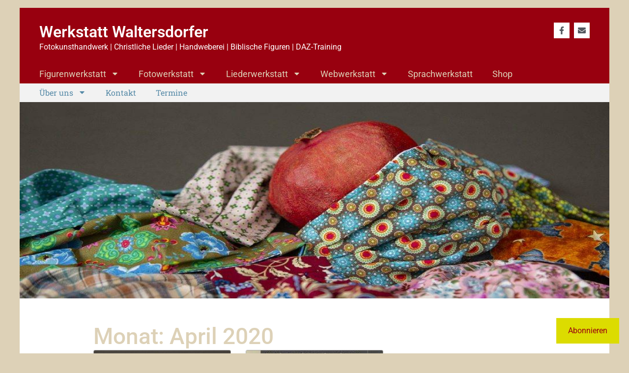

--- FILE ---
content_type: text/html; charset=UTF-8
request_url: https://www.werkstatt-waltersdorfer.at/2020/04/
body_size: 179485
content:
<!doctype html>
<html lang="de">
<head>
	<meta charset="UTF-8">
	<meta name="viewport" content="width=device-width, initial-scale=1">
	<link rel="profile" href="https://gmpg.org/xfn/11">
	<title>Werkstatt Waltersdorfer - April 2020</title>
<meta name='robots' content='max-image-preview:large' />
<script id="cookieyes" type="text/javascript" src="https://cdn-cookieyes.com/client_data/46035e56e41ab1fa44b4e01e/script.js"></script><!-- Jetpack Site Verification Tags -->
<meta name="google-site-verification" content="aTtd3b2a6U5kIKWasMOOUYUMOelLD5pVlDCB26qHDE0" />
<script>window._wca = window._wca || [];</script>
<link rel='dns-prefetch' href='//cdn.jsdelivr.net' />
<link rel='dns-prefetch' href='//ajax.googleapis.com' />
<link rel='dns-prefetch' href='//stats.wp.com' />
<link rel="alternate" type="application/rss+xml" title="Werkstatt Waltersdorfer &raquo; Feed" href="https://www.werkstatt-waltersdorfer.at/feed/" />
<link rel="alternate" type="application/rss+xml" title="Werkstatt Waltersdorfer &raquo; Kommentar-Feed" href="https://www.werkstatt-waltersdorfer.at/comments/feed/" />
<link rel="alternate" type="text/calendar" title="Werkstatt Waltersdorfer &raquo; iCal Feed" href="https://www.werkstatt-waltersdorfer.at/veranstaltungen/?ical=1" />
<style id='wp-img-auto-sizes-contain-inline-css'>
img:is([sizes=auto i],[sizes^="auto," i]){contain-intrinsic-size:3000px 1500px}
/*# sourceURL=wp-img-auto-sizes-contain-inline-css */
</style>
<link rel='stylesheet' id='espbp-font-awesome-5-all-css' href='https://www.werkstatt-waltersdorfer.at/wp-content/plugins/elementor/assets/lib/font-awesome/css/all.css?ver=2.0.1' media='all' />
<link rel='stylesheet' id='espbp-customicon-css-css' href='https://www.werkstatt-waltersdorfer.at/wp-content/plugins/event-single-page-builder-pro/assets/css/espbp-custom-icon.css' media='all' />
<link rel='stylesheet' id='espbp-share-event-css-css' href='https://www.werkstatt-waltersdorfer.at/wp-content/plugins/event-single-page-builder-pro/assets/css/espbp-share-event.css' media='all' />
<link rel='stylesheet' id='sbi_styles-css' href='https://www.werkstatt-waltersdorfer.at/wp-content/plugins/instagram-feed/css/sbi-styles.min.css?ver=6.10.0' media='all' />
<link rel='stylesheet' id='fontawesome_v4_shim_style-css' href='https://www.werkstatt-waltersdorfer.at/wp-content/plugins/nextgen-gallery/static/FontAwesome/css/v4-shims.min.css?ver=6.9' media='all' />
<link rel='stylesheet' id='fontawesome-css' href='https://www.werkstatt-waltersdorfer.at/wp-content/plugins/nextgen-gallery/static/FontAwesome/css/all.min.css?ver=6.9' media='all' />
<style id='wp-emoji-styles-inline-css'>

	img.wp-smiley, img.emoji {
		display: inline !important;
		border: none !important;
		box-shadow: none !important;
		height: 1em !important;
		width: 1em !important;
		margin: 0 0.07em !important;
		vertical-align: -0.1em !important;
		background: none !important;
		padding: 0 !important;
	}
/*# sourceURL=wp-emoji-styles-inline-css */
</style>
<link rel='stylesheet' id='wp-block-library-css' href='https://www.werkstatt-waltersdorfer.at/wp-includes/css/dist/block-library/style.min.css?ver=6.9' media='all' />
<style id='getwooplugins-attribute-filter-style-inline-css'>
/*!
 * Variation Swatches for WooCommerce - PRO
 *
 * Author: Emran Ahmed ( emran.bd.08@gmail.com )
 * Date: 11/11/2025, 05:36:05 pm
 * Released under the GPLv3 license.
 */
.storepress-search-list-wrapper{display:flex;flex-direction:column;gap:1px}.storepress-components-search-control{margin-bottom:0!important;position:relative}.storepress-components-search-control input[type=search].storepress-components-search-control__input{border:1px solid #949494;border-radius:2px;box-shadow:0 0 0 transparent;font-family:-apple-system,BlinkMacSystemFont,Segoe UI,Roboto,Oxygen-Sans,Ubuntu,Cantarell,Helvetica Neue,sans-serif;padding:6px 8px;transition:box-shadow .1s linear}@media(prefers-reduced-motion:reduce){.storepress-components-search-control input[type=search].storepress-components-search-control__input{transition-delay:0s;transition-duration:0s}}.storepress-components-search-control input[type=search].storepress-components-search-control__input{line-height:normal}@media(min-width:600px){.storepress-components-search-control input[type=search].storepress-components-search-control__input{font-size:13px;line-height:normal}}.storepress-components-search-control input[type=search].storepress-components-search-control__input:focus{border-color:var(--wp-admin-theme-color);box-shadow:0 0 0 .5px var(--wp-admin-theme-color);outline:2px solid transparent}.storepress-components-search-control input[type=search].storepress-components-search-control__input::-webkit-input-placeholder{color:rgba(30,30,30,.62)}.storepress-components-search-control input[type=search].storepress-components-search-control__input::-moz-placeholder{color:rgba(30,30,30,.62);opacity:1}.storepress-components-search-control input[type=search].storepress-components-search-control__input:-ms-input-placeholder{color:rgba(30,30,30,.62)}.storepress-components-search-control input[type=search].storepress-components-search-control__input{background:#f0f0f0;border:none;display:block;font-size:16px;height:48px;margin-left:0;margin-right:0;padding:16px 48px 16px 16px;width:100%}@media(min-width:600px){.storepress-components-search-control input[type=search].storepress-components-search-control__input{font-size:13px}}.storepress-components-search-control input[type=search].storepress-components-search-control__input:focus{background:#fff;box-shadow:inset 0 0 0 var(--wp-admin-border-width-focus) var(--wp-components-color-accent,var(--wp-admin-theme-color,#3858e9))}.storepress-components-search-control input[type=search].storepress-components-search-control__input::-moz-placeholder{color:#757575}.storepress-components-search-control input[type=search].storepress-components-search-control__input::placeholder{color:#757575}.storepress-components-search-control input[type=search].storepress-components-search-control__input::-webkit-search-cancel-button,.storepress-components-search-control input[type=search].storepress-components-search-control__input::-webkit-search-decoration,.storepress-components-search-control input[type=search].storepress-components-search-control__input::-webkit-search-results-button,.storepress-components-search-control input[type=search].storepress-components-search-control__input::-webkit-search-results-decoration{-webkit-appearance:none}.storepress-components-search-control__icon{align-items:center;bottom:0;display:flex;justify-content:center;position:absolute;right:12px;top:0;width:24px}.storepress-components-search-control__icon>svg{margin:8px 0}.storepress-components-search-control__input-wrapper{position:relative}.storepress-search-list-search-result-wrapper{border:1px solid #f0f0f0}.storepress-search-list-search-result-wrapper li,.storepress-search-list-search-result-wrapper ul{list-style:none;margin:0;padding:0}.storepress-search-list-search-result-wrapper ul{border:1px solid #f0f0f0;max-height:40vh;overflow:auto}.storepress-search-list-search-result-wrapper li{align-items:center;border-bottom:1px solid #f0f0f0;color:#2f2f2f;display:flex;font-family:-apple-system,BlinkMacSystemFont,Segoe UI,Roboto,Oxygen-Sans,Ubuntu,Cantarell,Helvetica Neue,sans-serif;font-size:13px;gap:5px;padding:8px}.storepress-search-list-search-result-wrapper li.selected,.storepress-search-list-search-result-wrapper li:hover{background-color:#f0f0f0}.storepress-search-list-search-result-wrapper li:last-child{border-bottom:none}.storepress-search-list-search-result-wrapper li input{height:20px;margin:0;padding:0;width:20px}.storepress-search-list-search-result-wrapper li input[type=radio]{-webkit-appearance:auto;box-shadow:none}.storepress-search-list-search-result-wrapper li input[type=radio]:before{display:none}.storepress-search-list-search-result-wrapper li .storepress-search-list-search-result-item{background-color:#fff}.storepress-search-list-search-result-wrapper li .storepress-search-list-search-result-item__label{cursor:pointer}.storepress-search-list-search-result-wrapper li .storepress-search-list-search-result-item__title{box-sizing:content-box;height:20px;padding:4px}.storepress-search-list-search-result-wrapper li .storepress-search-list-search-result-item__meta{background-color:#ddd;border-radius:5px;padding:4px}
.wp-block-getwooplugins-attribute-filter .filter-items{display:flex;flex-direction:column;float:none!important;gap:10px;margin:0;padding:0}.wp-block-getwooplugins-attribute-filter .filter-items li{list-style:none}.wp-block-getwooplugins-attribute-filter .filter-items.enabled-filter-display-limit-mode .filter-item:not(.selected):nth-child(n+10){display:none!important}.wp-block-getwooplugins-attribute-filter .filter-items.enabled-filter-display-limit-mode .filter-item-more{align-self:flex-end;display:flex}.wp-block-getwooplugins-attribute-filter.is-style-button .filter-items.enabled-filter-display-limit-mode .filter-item-more{align-items:center;align-self:auto}.wp-block-getwooplugins-attribute-filter .filter-item-more{display:none}.wp-block-getwooplugins-attribute-filter .filter-item{align-items:center;display:flex;flex-direction:row;gap:10px;justify-content:space-between}.wp-block-getwooplugins-attribute-filter .filter-item .item{border:2px solid #fff;box-shadow:var(--wvs-item-box-shadow,0 0 0 1px #a8a8a8);box-sizing:border-box;display:block;height:100%;transition:box-shadow .2s ease;width:100%}.wp-block-getwooplugins-attribute-filter .filter-item .item:hover{box-shadow:var(--wvs-hover-item-box-shadow,0 0 0 3px #ddd)}.wp-block-getwooplugins-attribute-filter .filter-item .text{display:inline-block;font-size:.875em}.wp-block-getwooplugins-attribute-filter .filter-item.style-squared .count,.wp-block-getwooplugins-attribute-filter .filter-item.style-squared .item{border-radius:3px}.wp-block-getwooplugins-attribute-filter .filter-item.style-rounded .item{border-radius:100%}.wp-block-getwooplugins-attribute-filter .filter-item.style-rounded .count{border-radius:12px}.wp-block-getwooplugins-attribute-filter .filter-item-wrapper{align-items:center;display:flex;gap:10px}.wp-block-getwooplugins-attribute-filter .filter-item-contents{display:flex;height:var(--wvs-archive-product-item-height,30px);justify-content:center;position:relative;width:var(--wvs-archive-product-item-width,30px)}.wp-block-getwooplugins-attribute-filter .filter-item .count{border:1px solid rgba(0,0,0,.102);color:#000;font-size:12px;line-height:10px;min-width:10px;padding:5px;text-align:center}.wp-block-getwooplugins-attribute-filter .filter-item-inner{width:100%}.wp-block-getwooplugins-attribute-filter .filter-item.selected{order:-1}.wp-block-getwooplugins-attribute-filter .filter-item.selected .item{box-shadow:var(--wvs-selected-item-box-shadow,0 0 0 2px #000)}.wp-block-getwooplugins-attribute-filter .filter-item.selected .filter-item-inner:before{background-image:var(--wvs-tick);background-position:50%;background-repeat:no-repeat;background-size:60%;content:" ";display:block;height:100%;position:absolute;width:100%}.wp-block-getwooplugins-attribute-filter .filter-item.selected .count{background:#000;border:1px solid #000;color:#fff}.wp-block-getwooplugins-attribute-filter.is-style-button .filter-items{flex-direction:row;flex-wrap:wrap}.wp-block-getwooplugins-attribute-filter.is-style-button .filter-item{border:1px solid rgba(0,0,0,.102);border-radius:3px;margin:0;padding:5px 8px 5px 5px}.wp-block-getwooplugins-attribute-filter.is-style-button .filter-item.style-rounded{border-radius:40px}.wp-block-getwooplugins-attribute-filter.is-style-button .filter-item.selected{border:1px solid #000}

/*# sourceURL=https://www.werkstatt-waltersdorfer.at/wp-content/plugins/woo-variation-swatches-pro/build/attribute-filter/style-index.css */
</style>
<link rel='stylesheet' id='mediaelement-css' href='https://www.werkstatt-waltersdorfer.at/wp-includes/js/mediaelement/mediaelementplayer-legacy.min.css?ver=4.2.17' media='all' />
<link rel='stylesheet' id='wp-mediaelement-css' href='https://www.werkstatt-waltersdorfer.at/wp-includes/js/mediaelement/wp-mediaelement.min.css?ver=6.9' media='all' />
<style id='jetpack-sharing-buttons-style-inline-css'>
.jetpack-sharing-buttons__services-list{display:flex;flex-direction:row;flex-wrap:wrap;gap:0;list-style-type:none;margin:5px;padding:0}.jetpack-sharing-buttons__services-list.has-small-icon-size{font-size:12px}.jetpack-sharing-buttons__services-list.has-normal-icon-size{font-size:16px}.jetpack-sharing-buttons__services-list.has-large-icon-size{font-size:24px}.jetpack-sharing-buttons__services-list.has-huge-icon-size{font-size:36px}@media print{.jetpack-sharing-buttons__services-list{display:none!important}}.editor-styles-wrapper .wp-block-jetpack-sharing-buttons{gap:0;padding-inline-start:0}ul.jetpack-sharing-buttons__services-list.has-background{padding:1.25em 2.375em}
/*# sourceURL=https://www.werkstatt-waltersdorfer.at/wp-content/plugins/jetpack/_inc/blocks/sharing-buttons/view.css */
</style>
<style id='global-styles-inline-css'>
:root{--wp--preset--aspect-ratio--square: 1;--wp--preset--aspect-ratio--4-3: 4/3;--wp--preset--aspect-ratio--3-4: 3/4;--wp--preset--aspect-ratio--3-2: 3/2;--wp--preset--aspect-ratio--2-3: 2/3;--wp--preset--aspect-ratio--16-9: 16/9;--wp--preset--aspect-ratio--9-16: 9/16;--wp--preset--color--black: #000000;--wp--preset--color--cyan-bluish-gray: #abb8c3;--wp--preset--color--white: #ffffff;--wp--preset--color--pale-pink: #f78da7;--wp--preset--color--vivid-red: #cf2e2e;--wp--preset--color--luminous-vivid-orange: #ff6900;--wp--preset--color--luminous-vivid-amber: #fcb900;--wp--preset--color--light-green-cyan: #7bdcb5;--wp--preset--color--vivid-green-cyan: #00d084;--wp--preset--color--pale-cyan-blue: #8ed1fc;--wp--preset--color--vivid-cyan-blue: #0693e3;--wp--preset--color--vivid-purple: #9b51e0;--wp--preset--gradient--vivid-cyan-blue-to-vivid-purple: linear-gradient(135deg,rgb(6,147,227) 0%,rgb(155,81,224) 100%);--wp--preset--gradient--light-green-cyan-to-vivid-green-cyan: linear-gradient(135deg,rgb(122,220,180) 0%,rgb(0,208,130) 100%);--wp--preset--gradient--luminous-vivid-amber-to-luminous-vivid-orange: linear-gradient(135deg,rgb(252,185,0) 0%,rgb(255,105,0) 100%);--wp--preset--gradient--luminous-vivid-orange-to-vivid-red: linear-gradient(135deg,rgb(255,105,0) 0%,rgb(207,46,46) 100%);--wp--preset--gradient--very-light-gray-to-cyan-bluish-gray: linear-gradient(135deg,rgb(238,238,238) 0%,rgb(169,184,195) 100%);--wp--preset--gradient--cool-to-warm-spectrum: linear-gradient(135deg,rgb(74,234,220) 0%,rgb(151,120,209) 20%,rgb(207,42,186) 40%,rgb(238,44,130) 60%,rgb(251,105,98) 80%,rgb(254,248,76) 100%);--wp--preset--gradient--blush-light-purple: linear-gradient(135deg,rgb(255,206,236) 0%,rgb(152,150,240) 100%);--wp--preset--gradient--blush-bordeaux: linear-gradient(135deg,rgb(254,205,165) 0%,rgb(254,45,45) 50%,rgb(107,0,62) 100%);--wp--preset--gradient--luminous-dusk: linear-gradient(135deg,rgb(255,203,112) 0%,rgb(199,81,192) 50%,rgb(65,88,208) 100%);--wp--preset--gradient--pale-ocean: linear-gradient(135deg,rgb(255,245,203) 0%,rgb(182,227,212) 50%,rgb(51,167,181) 100%);--wp--preset--gradient--electric-grass: linear-gradient(135deg,rgb(202,248,128) 0%,rgb(113,206,126) 100%);--wp--preset--gradient--midnight: linear-gradient(135deg,rgb(2,3,129) 0%,rgb(40,116,252) 100%);--wp--preset--font-size--small: 13px;--wp--preset--font-size--medium: 20px;--wp--preset--font-size--large: 36px;--wp--preset--font-size--x-large: 42px;--wp--preset--spacing--20: 0.44rem;--wp--preset--spacing--30: 0.67rem;--wp--preset--spacing--40: 1rem;--wp--preset--spacing--50: 1.5rem;--wp--preset--spacing--60: 2.25rem;--wp--preset--spacing--70: 3.38rem;--wp--preset--spacing--80: 5.06rem;--wp--preset--shadow--natural: 6px 6px 9px rgba(0, 0, 0, 0.2);--wp--preset--shadow--deep: 12px 12px 50px rgba(0, 0, 0, 0.4);--wp--preset--shadow--sharp: 6px 6px 0px rgba(0, 0, 0, 0.2);--wp--preset--shadow--outlined: 6px 6px 0px -3px rgb(255, 255, 255), 6px 6px rgb(0, 0, 0);--wp--preset--shadow--crisp: 6px 6px 0px rgb(0, 0, 0);}:root { --wp--style--global--content-size: 800px;--wp--style--global--wide-size: 1200px; }:where(body) { margin: 0; }.wp-site-blocks > .alignleft { float: left; margin-right: 2em; }.wp-site-blocks > .alignright { float: right; margin-left: 2em; }.wp-site-blocks > .aligncenter { justify-content: center; margin-left: auto; margin-right: auto; }:where(.wp-site-blocks) > * { margin-block-start: 24px; margin-block-end: 0; }:where(.wp-site-blocks) > :first-child { margin-block-start: 0; }:where(.wp-site-blocks) > :last-child { margin-block-end: 0; }:root { --wp--style--block-gap: 24px; }:root :where(.is-layout-flow) > :first-child{margin-block-start: 0;}:root :where(.is-layout-flow) > :last-child{margin-block-end: 0;}:root :where(.is-layout-flow) > *{margin-block-start: 24px;margin-block-end: 0;}:root :where(.is-layout-constrained) > :first-child{margin-block-start: 0;}:root :where(.is-layout-constrained) > :last-child{margin-block-end: 0;}:root :where(.is-layout-constrained) > *{margin-block-start: 24px;margin-block-end: 0;}:root :where(.is-layout-flex){gap: 24px;}:root :where(.is-layout-grid){gap: 24px;}.is-layout-flow > .alignleft{float: left;margin-inline-start: 0;margin-inline-end: 2em;}.is-layout-flow > .alignright{float: right;margin-inline-start: 2em;margin-inline-end: 0;}.is-layout-flow > .aligncenter{margin-left: auto !important;margin-right: auto !important;}.is-layout-constrained > .alignleft{float: left;margin-inline-start: 0;margin-inline-end: 2em;}.is-layout-constrained > .alignright{float: right;margin-inline-start: 2em;margin-inline-end: 0;}.is-layout-constrained > .aligncenter{margin-left: auto !important;margin-right: auto !important;}.is-layout-constrained > :where(:not(.alignleft):not(.alignright):not(.alignfull)){max-width: var(--wp--style--global--content-size);margin-left: auto !important;margin-right: auto !important;}.is-layout-constrained > .alignwide{max-width: var(--wp--style--global--wide-size);}body .is-layout-flex{display: flex;}.is-layout-flex{flex-wrap: wrap;align-items: center;}.is-layout-flex > :is(*, div){margin: 0;}body .is-layout-grid{display: grid;}.is-layout-grid > :is(*, div){margin: 0;}body{padding-top: 0px;padding-right: 0px;padding-bottom: 0px;padding-left: 0px;}a:where(:not(.wp-element-button)){text-decoration: underline;}:root :where(.wp-element-button, .wp-block-button__link){background-color: #32373c;border-width: 0;color: #fff;font-family: inherit;font-size: inherit;font-style: inherit;font-weight: inherit;letter-spacing: inherit;line-height: inherit;padding-top: calc(0.667em + 2px);padding-right: calc(1.333em + 2px);padding-bottom: calc(0.667em + 2px);padding-left: calc(1.333em + 2px);text-decoration: none;text-transform: inherit;}.has-black-color{color: var(--wp--preset--color--black) !important;}.has-cyan-bluish-gray-color{color: var(--wp--preset--color--cyan-bluish-gray) !important;}.has-white-color{color: var(--wp--preset--color--white) !important;}.has-pale-pink-color{color: var(--wp--preset--color--pale-pink) !important;}.has-vivid-red-color{color: var(--wp--preset--color--vivid-red) !important;}.has-luminous-vivid-orange-color{color: var(--wp--preset--color--luminous-vivid-orange) !important;}.has-luminous-vivid-amber-color{color: var(--wp--preset--color--luminous-vivid-amber) !important;}.has-light-green-cyan-color{color: var(--wp--preset--color--light-green-cyan) !important;}.has-vivid-green-cyan-color{color: var(--wp--preset--color--vivid-green-cyan) !important;}.has-pale-cyan-blue-color{color: var(--wp--preset--color--pale-cyan-blue) !important;}.has-vivid-cyan-blue-color{color: var(--wp--preset--color--vivid-cyan-blue) !important;}.has-vivid-purple-color{color: var(--wp--preset--color--vivid-purple) !important;}.has-black-background-color{background-color: var(--wp--preset--color--black) !important;}.has-cyan-bluish-gray-background-color{background-color: var(--wp--preset--color--cyan-bluish-gray) !important;}.has-white-background-color{background-color: var(--wp--preset--color--white) !important;}.has-pale-pink-background-color{background-color: var(--wp--preset--color--pale-pink) !important;}.has-vivid-red-background-color{background-color: var(--wp--preset--color--vivid-red) !important;}.has-luminous-vivid-orange-background-color{background-color: var(--wp--preset--color--luminous-vivid-orange) !important;}.has-luminous-vivid-amber-background-color{background-color: var(--wp--preset--color--luminous-vivid-amber) !important;}.has-light-green-cyan-background-color{background-color: var(--wp--preset--color--light-green-cyan) !important;}.has-vivid-green-cyan-background-color{background-color: var(--wp--preset--color--vivid-green-cyan) !important;}.has-pale-cyan-blue-background-color{background-color: var(--wp--preset--color--pale-cyan-blue) !important;}.has-vivid-cyan-blue-background-color{background-color: var(--wp--preset--color--vivid-cyan-blue) !important;}.has-vivid-purple-background-color{background-color: var(--wp--preset--color--vivid-purple) !important;}.has-black-border-color{border-color: var(--wp--preset--color--black) !important;}.has-cyan-bluish-gray-border-color{border-color: var(--wp--preset--color--cyan-bluish-gray) !important;}.has-white-border-color{border-color: var(--wp--preset--color--white) !important;}.has-pale-pink-border-color{border-color: var(--wp--preset--color--pale-pink) !important;}.has-vivid-red-border-color{border-color: var(--wp--preset--color--vivid-red) !important;}.has-luminous-vivid-orange-border-color{border-color: var(--wp--preset--color--luminous-vivid-orange) !important;}.has-luminous-vivid-amber-border-color{border-color: var(--wp--preset--color--luminous-vivid-amber) !important;}.has-light-green-cyan-border-color{border-color: var(--wp--preset--color--light-green-cyan) !important;}.has-vivid-green-cyan-border-color{border-color: var(--wp--preset--color--vivid-green-cyan) !important;}.has-pale-cyan-blue-border-color{border-color: var(--wp--preset--color--pale-cyan-blue) !important;}.has-vivid-cyan-blue-border-color{border-color: var(--wp--preset--color--vivid-cyan-blue) !important;}.has-vivid-purple-border-color{border-color: var(--wp--preset--color--vivid-purple) !important;}.has-vivid-cyan-blue-to-vivid-purple-gradient-background{background: var(--wp--preset--gradient--vivid-cyan-blue-to-vivid-purple) !important;}.has-light-green-cyan-to-vivid-green-cyan-gradient-background{background: var(--wp--preset--gradient--light-green-cyan-to-vivid-green-cyan) !important;}.has-luminous-vivid-amber-to-luminous-vivid-orange-gradient-background{background: var(--wp--preset--gradient--luminous-vivid-amber-to-luminous-vivid-orange) !important;}.has-luminous-vivid-orange-to-vivid-red-gradient-background{background: var(--wp--preset--gradient--luminous-vivid-orange-to-vivid-red) !important;}.has-very-light-gray-to-cyan-bluish-gray-gradient-background{background: var(--wp--preset--gradient--very-light-gray-to-cyan-bluish-gray) !important;}.has-cool-to-warm-spectrum-gradient-background{background: var(--wp--preset--gradient--cool-to-warm-spectrum) !important;}.has-blush-light-purple-gradient-background{background: var(--wp--preset--gradient--blush-light-purple) !important;}.has-blush-bordeaux-gradient-background{background: var(--wp--preset--gradient--blush-bordeaux) !important;}.has-luminous-dusk-gradient-background{background: var(--wp--preset--gradient--luminous-dusk) !important;}.has-pale-ocean-gradient-background{background: var(--wp--preset--gradient--pale-ocean) !important;}.has-electric-grass-gradient-background{background: var(--wp--preset--gradient--electric-grass) !important;}.has-midnight-gradient-background{background: var(--wp--preset--gradient--midnight) !important;}.has-small-font-size{font-size: var(--wp--preset--font-size--small) !important;}.has-medium-font-size{font-size: var(--wp--preset--font-size--medium) !important;}.has-large-font-size{font-size: var(--wp--preset--font-size--large) !important;}.has-x-large-font-size{font-size: var(--wp--preset--font-size--x-large) !important;}
:root :where(.wp-block-pullquote){font-size: 1.5em;line-height: 1.6;}
/*# sourceURL=global-styles-inline-css */
</style>
<link rel='stylesheet' id='ngg_trigger_buttons-css' href='https://www.werkstatt-waltersdorfer.at/wp-content/plugins/nextgen-gallery/static/GalleryDisplay/trigger_buttons.css?ver=4.0.3' media='all' />
<link rel='stylesheet' id='photocrati-nextgen_pro_lightbox-0-css' href='https://www.werkstatt-waltersdorfer.at/wp-content/plugins/nextgen-gallery-pro/static/Lightbox/style.css?ver=4.0.3' media='all' />
<link rel='stylesheet' id='photocrati-nextgen_pro_lightbox-1-css' href='https://www.werkstatt-waltersdorfer.at/wp-content/plugins/nextgen-gallery-pro/static/Lightbox/theme/galleria.nextgen_pro_lightbox.css?ver=4.0.3' media='all' />
<link rel='stylesheet' id='ngg-pro-add-to-cart-css' href='https://www.werkstatt-waltersdorfer.at/wp-content/plugins/nextgen-gallery-pro/static/Commerce/AddToCartSidebar/style.css?ver=3.99.0' media='all' />
<link rel='stylesheet' id='animations.css-css' href='https://www.werkstatt-waltersdorfer.at/wp-content/plugins/nextgen-gallery-pro/static/Display/Animations/animate.min.css?ver=4.1.1' media='all' />
<link rel='stylesheet' id='nextgen_pro_imagebrowser_style-css' href='https://www.werkstatt-waltersdorfer.at/wp-content/plugins/nextgen-gallery-pro/static/DisplayTypes/ImageBrowser/style.css?ver=4.0.1' media='all' />
<link rel='stylesheet' id='photocrati-image_protection-css-css' href='https://www.werkstatt-waltersdorfer.at/wp-content/plugins/nextgen-gallery-pro/static/Display/ImageProtection/style.css?ver=2.2.0' media='all' />
<link rel='stylesheet' id='woocommerce-layout-css' href='https://www.werkstatt-waltersdorfer.at/wp-content/plugins/woocommerce/assets/css/woocommerce-layout.css?ver=10.4.3' media='all' />
<style id='woocommerce-layout-inline-css'>

	.infinite-scroll .woocommerce-pagination {
		display: none;
	}
/*# sourceURL=woocommerce-layout-inline-css */
</style>
<link rel='stylesheet' id='woocommerce-smallscreen-css' href='https://www.werkstatt-waltersdorfer.at/wp-content/plugins/woocommerce/assets/css/woocommerce-smallscreen.css?ver=10.4.3' media='only screen and (max-width: 768px)' />
<link rel='stylesheet' id='woocommerce-general-css' href='https://www.werkstatt-waltersdorfer.at/wp-content/plugins/woocommerce/assets/css/woocommerce.css?ver=10.4.3' media='all' />
<style id='woocommerce-inline-inline-css'>
.woocommerce form .form-row .required { visibility: visible; }
/*# sourceURL=woocommerce-inline-inline-css */
</style>
<link rel='stylesheet' id='tribe-events-v2-single-skeleton-css' href='https://www.werkstatt-waltersdorfer.at/wp-content/plugins/the-events-calendar/build/css/tribe-events-single-skeleton.css?ver=6.15.14' media='all' />
<link rel='stylesheet' id='tribe-events-v2-single-skeleton-full-css' href='https://www.werkstatt-waltersdorfer.at/wp-content/plugins/the-events-calendar/build/css/tribe-events-single-full.css?ver=6.15.14' media='all' />
<link rel='stylesheet' id='tec-events-elementor-widgets-base-styles-css' href='https://www.werkstatt-waltersdorfer.at/wp-content/plugins/the-events-calendar/build/css/integrations/plugins/elementor/widgets/widget-base.css?ver=6.15.14' media='all' />
<link rel='stylesheet' id='elementor-frontend-css-css' href='https://www.werkstatt-waltersdorfer.at/wp-content/plugins/elementor/assets/css/frontend.min.css?ver=6.9' media='all' />
<link rel='stylesheet' id='espbp-venuelayout1-css-css' href='https://www.werkstatt-waltersdorfer.at/wp-content/plugins/event-single-page-builder-pro/assets/css/espbp-venue-template-1.css?ver=2.0.1' media='all' />
<link rel='stylesheet' id='espbp-venuelayout2-css-css' href='https://www.werkstatt-waltersdorfer.at/wp-content/plugins/event-single-page-builder-pro/assets/css/espbp-venue-template-2.css?ver=2.0.1' media='all' />
<link rel='stylesheet' id='espbp-venuelayout3-css-css' href='https://www.werkstatt-waltersdorfer.at/wp-content/plugins/event-single-page-builder-pro/assets/css/espbp-venue-template-3.css?ver=2.0.1' media='all' />
<link rel='stylesheet' id='espbp-organizerlayout1-css-css' href='https://www.werkstatt-waltersdorfer.at/wp-content/plugins/event-single-page-builder-pro/assets/css/espbp-organizer-template-1.css?ver=2.0.1' media='all' />
<link rel='stylesheet' id='espbp-organizerlayout2-css-css' href='https://www.werkstatt-waltersdorfer.at/wp-content/plugins/event-single-page-builder-pro/assets/css/espbp-organizer-template-2.css?ver=2.0.1' media='all' />
<link rel='stylesheet' id='espbp-organizerlayout3-css-css' href='https://www.werkstatt-waltersdorfer.at/wp-content/plugins/event-single-page-builder-pro/assets/css/espbp-organizer-template-3.css?ver=2.0.1' media='all' />
<link rel='stylesheet' id='espbp-bootstrap-css-css' href='https://www.werkstatt-waltersdorfer.at/wp-content/plugins/event-single-page-builder-pro/assets/css/espbp-bootstrap.css?ver=2.0.1' media='all' />
<link rel='stylesheet' id='woo-variation-swatches-css' href='https://www.werkstatt-waltersdorfer.at/wp-content/plugins/woo-variation-swatches/assets/css/frontend.min.css?ver=1762880241' media='all' />
<style id='woo-variation-swatches-inline-css'>
:root {
--wvs-tick:url("data:image/svg+xml;utf8,%3Csvg filter='drop-shadow(0px 0px 2px rgb(0 0 0 / .8))' xmlns='http://www.w3.org/2000/svg'  viewBox='0 0 30 30'%3E%3Cpath fill='none' stroke='%23ffffff' stroke-linecap='round' stroke-linejoin='round' stroke-width='4' d='M4 16L11 23 27 7'/%3E%3C/svg%3E");

--wvs-cross:url("data:image/svg+xml;utf8,%3Csvg filter='drop-shadow(0px 0px 5px rgb(255 255 255 / .6))' xmlns='http://www.w3.org/2000/svg' width='72px' height='72px' viewBox='0 0 24 24'%3E%3Cpath fill='none' stroke='%23ff0000' stroke-linecap='round' stroke-width='0.6' d='M5 5L19 19M19 5L5 19'/%3E%3C/svg%3E");
--wvs-position:flex-start;
--wvs-single-product-large-item-width:40px;
--wvs-single-product-large-item-height:40px;
--wvs-single-product-large-item-font-size:16px;
--wvs-single-product-item-width:70px;
--wvs-single-product-item-height:70px;
--wvs-single-product-item-font-size:16px;
--wvs-archive-product-item-width:70px;
--wvs-archive-product-item-height:70px;
--wvs-archive-product-item-font-size:16px;
--wvs-tooltip-background-color:#568aa7;
--wvs-tooltip-text-color:#FFFFFF;
--wvs-item-box-shadow:0 0 0 1px #abaaaa;
--wvs-item-background-color:#FFFFFF;
--wvs-item-text-color:#2f3134;
--wvs-hover-item-box-shadow:0 0 0 3px #98000f;
--wvs-hover-item-background-color:#FFFFFF;
--wvs-hover-item-text-color:#2f3134;
--wvs-selected-item-box-shadow:0 0 0 2px #98000f;
--wvs-selected-item-background-color:#FFFFFF;
--wvs-selected-item-text-color:#2f3134}.enabled-display-limit-mode > li.variable-item:nth-child(n+9) {display:none !important;}
/*# sourceURL=woo-variation-swatches-inline-css */
</style>
<link rel='stylesheet' id='xoo-wsc-css' href='https://www.werkstatt-waltersdorfer.at/wp-content/plugins/woocommerce-side-cart-premium/public/css/xoo-wsc-public.css?ver=2.2' media='all' />
<style id='xoo-wsc-inline-css'>
.xoo-wsc-basket{display: none;}.xoo-wsc-footer a.xoo-wsc-ft-btn{
				background-color: #ddd1b7;
				color: #98000f;
				padding-top: 5px;
				padding-bottom: 5px;
			}

			.xoo-wsc-coupon-submit{
				background-color: #ddd1b7;
				color: #98000f;
			}
			.xoo-wsc-header{
				background-color: #ffffff;
				color: #568aa7;
				border-bottom-width: 1px;
				border-bottom-color: #eeeeee;
				border-bottom-style: solid;
				padding: 10px 20px;
			}
			.xoo-wsc-ctxt{
				font-size: 20px;
			}
			.xoo-wsc-close{
				font-size: 20px;
			}
			.xoo-wsc-container{
				width: 350px;
			}
			.xoo-wsc-body{
				background-color: #ffffff;
				font-size: 14px;
				color: #000000;
			}
			input[type='number'].xoo-wsc-qty{
				background-color: #ffffff;
			}
			.xoo-wsc-qtybox{
				border-color: #000000;
			}
			.xoo-wsc-chng{
				border-color: #000000;
			}
			a.xoo-wsc-remove{
				color: #abaaaa;
			}
			a.xoo-wsc-pname{
				color: #000000;
				font-size: 20px;
			}
			.xoo-wsc-img-col{
				width: 25%;
			}
			.xoo-wsc-sum-col{
				width: 70%;
			}
			.xoo-wsc-product{
				border-top-style: solid;
				border-top-color: #eeeeee;
				border-top-width: 1px;
			}
			.xoo-wsc-basket{
				background-color: #ffffff;
				bottom: 12px;
				position: fixed;
			}
			.xoo-wsc-basket .xoo-wsc-bki{
				color: #7a7a7a;
				font-size: 35px;
			}
			.xoo-wsc-basket img.xoo-wsc-bki{
				width: 35px;
				height: 35px;
			}
			.xoo-wsc-items-count{
				background-color: #98000f;
				color: #ffffff;
			}
			.xoo-wsc-footer{
				background-color: #ffffff;
			}
			.xoo-wsc-footer a.xoo-wsc-ft-btn{
				margin: 4px 0;
			}
			.xoo-wsc-wp-item img.size-shop_catalog, .xoo-wsc-rp-item img.wp-post-image{
				width: 75px;
			}
			li.xoo-wsc-rp-item{
				background-color: #fff;
			}
		.xoo-wsc-footer{
				position: absolute;
			}
			.xoo-wsc-container{
				top: 0;
				bottom: 0;
			}
				.xoo-wsc-basket{
					right: 0;
				}
				.xoo-wsc-basket, .xoo-wsc-container{
					transition-property: right;
				}
				.xoo-wsc-items-count{
					left: -15px;
				}
				.xoo-wsc-container{
					right: -350px;
				}
				.xoo-wsc-modal.xoo-wsc-active .xoo-wsc-basket{
					right: 350px;
				}
				.xoo-wsc-modal.xoo-wsc-active .xoo-wsc-container{
					right: 0;
				}
			
a:hover.xoo-wsc-ft-btn{ background-color: #98000f; color: #ddd1b7; }
/*# sourceURL=xoo-wsc-inline-css */
</style>
<link rel='stylesheet' id='xoo-wsc-fonts-css' href='https://www.werkstatt-waltersdorfer.at/wp-content/plugins/woocommerce-side-cart-premium/lib/fonts/xoo-wsc-fonts.css?ver=2.2' media='all' />
<link rel='stylesheet' id='hello-elementor-css' href='https://www.werkstatt-waltersdorfer.at/wp-content/themes/hello-elementor/assets/css/reset.css?ver=3.4.5' media='all' />
<link rel='stylesheet' id='hello-elementor-theme-style-css' href='https://www.werkstatt-waltersdorfer.at/wp-content/themes/hello-elementor/assets/css/theme.css?ver=3.4.5' media='all' />
<link rel='stylesheet' id='hello-elementor-header-footer-css' href='https://www.werkstatt-waltersdorfer.at/wp-content/themes/hello-elementor/assets/css/header-footer.css?ver=3.4.5' media='all' />
<link rel='stylesheet' id='elementor-frontend-css' href='https://www.werkstatt-waltersdorfer.at/wp-content/plugins/elementor/assets/css/frontend.min.css?ver=3.34.1' media='all' />
<style id='elementor-frontend-inline-css'>
.elementor-43481 .elementor-element.elementor-element-c6ff512:not(.elementor-motion-effects-element-type-background), .elementor-43481 .elementor-element.elementor-element-c6ff512 > .elementor-motion-effects-container > .elementor-motion-effects-layer{background-image:url("https://www.werkstatt-waltersdorfer.at/wp-content/uploads/2020/04/IMG_9970-a-e1588283413215.jpg");}
/*# sourceURL=elementor-frontend-inline-css */
</style>
<link rel='stylesheet' id='elementor-post-43477-css' href='https://www.werkstatt-waltersdorfer.at/wp-content/uploads/elementor/css/post-43477.css?ver=1768453097' media='all' />
<link rel='stylesheet' id='subscribe-floating-button-css-css' href='https://www.werkstatt-waltersdorfer.at/wp-content/plugins/jetpack/modules/subscriptions/subscribe-floating-button/subscribe-floating-button.css?ver=15.4' media='all' />
<link rel='stylesheet' id='dflip-style-css' href='https://www.werkstatt-waltersdorfer.at/wp-content/plugins/3d-flipbook-dflip-lite/assets/css/dflip.min.css?ver=2.4.20' media='all' />
<link rel='stylesheet' id='widget-heading-css' href='https://www.werkstatt-waltersdorfer.at/wp-content/plugins/elementor/assets/css/widget-heading.min.css?ver=3.34.1' media='all' />
<link rel='stylesheet' id='widget-social-icons-css' href='https://www.werkstatt-waltersdorfer.at/wp-content/plugins/elementor/assets/css/widget-social-icons.min.css?ver=3.34.1' media='all' />
<link rel='stylesheet' id='e-apple-webkit-css' href='https://www.werkstatt-waltersdorfer.at/wp-content/plugins/elementor/assets/css/conditionals/apple-webkit.min.css?ver=3.34.1' media='all' />
<link rel='stylesheet' id='widget-pp-advanced-menu-css' href='https://www.werkstatt-waltersdorfer.at/wp-content/plugins/powerpack-elements/assets/css/min/widget-advanced-menu.min.css?ver=2.12.15' media='all' />
<link rel='stylesheet' id='e-sticky-css' href='https://www.werkstatt-waltersdorfer.at/wp-content/plugins/elementor-pro/assets/css/modules/sticky.min.css?ver=3.34.0' media='all' />
<link rel='stylesheet' id='widget-image-css' href='https://www.werkstatt-waltersdorfer.at/wp-content/plugins/elementor/assets/css/widget-image.min.css?ver=3.34.1' media='all' />
<link rel='stylesheet' id='widget-posts-css' href='https://www.werkstatt-waltersdorfer.at/wp-content/plugins/elementor-pro/assets/css/widget-posts.min.css?ver=3.34.0' media='all' />
<link rel='stylesheet' id='widget-spacer-css' href='https://www.werkstatt-waltersdorfer.at/wp-content/plugins/elementor/assets/css/widget-spacer.min.css?ver=3.34.1' media='all' />
<link rel='stylesheet' id='pp-extensions-css' href='https://www.werkstatt-waltersdorfer.at/wp-content/plugins/powerpack-elements/assets/css/min/extensions.min.css?ver=2.12.15' media='all' />
<link rel='stylesheet' id='pp-tooltip-css' href='https://www.werkstatt-waltersdorfer.at/wp-content/plugins/powerpack-elements/assets/css/min/tooltip.min.css?ver=2.12.15' media='all' />
<link rel='stylesheet' id='sbistyles-css' href='https://www.werkstatt-waltersdorfer.at/wp-content/plugins/instagram-feed/css/sbi-styles.min.css?ver=6.10.0' media='all' />
<link rel='stylesheet' id='elementor-post-43481-css' href='https://www.werkstatt-waltersdorfer.at/wp-content/uploads/elementor/css/post-43481.css?ver=1768453097' media='all' />
<link rel='stylesheet' id='elementor-post-43499-css' href='https://www.werkstatt-waltersdorfer.at/wp-content/uploads/elementor/css/post-43499.css?ver=1768453097' media='all' />
<link rel='stylesheet' id='elementor-post-55136-css' href='https://www.werkstatt-waltersdorfer.at/wp-content/uploads/elementor/css/post-55136.css?ver=1768453980' media='all' />
<link rel='stylesheet' id='wapf-frontend-css' href='https://www.werkstatt-waltersdorfer.at/wp-content/plugins/advanced-product-fields-for-woocommerce-pro/assets/css/frontend.min.css?ver=3.0.3-1743248905' media='all' />
<link rel='stylesheet' id='elementor-gf-local-roboto-css' href='https://www.werkstatt-waltersdorfer.at/wp-content/uploads/elementor/google-fonts/css/roboto.css?ver=1742230674' media='all' />
<link rel='stylesheet' id='elementor-gf-local-robotoslab-css' href='https://www.werkstatt-waltersdorfer.at/wp-content/uploads/elementor/google-fonts/css/robotoslab.css?ver=1742230686' media='all' />
<link rel='stylesheet' id='elementor-gf-local-drsugiyama-css' href='https://www.werkstatt-waltersdorfer.at/wp-content/uploads/elementor/google-fonts/css/drsugiyama.css?ver=1742230687' media='all' />
<!--n2css--><!--n2js--><script id="jquery-core-js-extra">
var pp = {"ajax_url":"https://www.werkstatt-waltersdorfer.at/wp-admin/admin-ajax.php"};
//# sourceURL=jquery-core-js-extra
</script>
<script src="https://www.werkstatt-waltersdorfer.at/wp-includes/js/jquery/jquery.min.js?ver=3.7.1" id="jquery-core-js"></script>
<script src="https://www.werkstatt-waltersdorfer.at/wp-includes/js/jquery/jquery-migrate.min.js?ver=3.4.1" id="jquery-migrate-js"></script>
<script src="https://www.werkstatt-waltersdorfer.at/wp-content/plugins/nextgen-gallery/static/FontAwesome/js/v4-shims.min.js?ver=5.3.1" id="fontawesome_v4_shim-js"></script>
<script defer crossorigin="anonymous" data-auto-replace-svg="false" data-keep-original-source="false" data-search-pseudo-elements src="https://www.werkstatt-waltersdorfer.at/wp-content/plugins/nextgen-gallery/static/FontAwesome/js/all.min.js?ver=5.3.1" id="fontawesome-js"></script>
<script id="photocrati_ajax-js-extra">
var photocrati_ajax = {"url":"https://www.werkstatt-waltersdorfer.at/index.php?photocrati_ajax=1","rest_url":"https://www.werkstatt-waltersdorfer.at/wp-json/","wp_home_url":"https://www.werkstatt-waltersdorfer.at","wp_site_url":"https://www.werkstatt-waltersdorfer.at","wp_root_url":"https://www.werkstatt-waltersdorfer.at","wp_plugins_url":"https://www.werkstatt-waltersdorfer.at/wp-content/plugins","wp_content_url":"https://www.werkstatt-waltersdorfer.at/wp-content","wp_includes_url":"https://www.werkstatt-waltersdorfer.at/wp-includes/","ngg_param_slug":"gallery","rest_nonce":"46fd49a55a"};
//# sourceURL=photocrati_ajax-js-extra
</script>
<script src="https://www.werkstatt-waltersdorfer.at/wp-content/plugins/nextgen-gallery/static/Legacy/ajax.min.js?ver=4.0.3" id="photocrati_ajax-js"></script>
<script src="https://www.werkstatt-waltersdorfer.at/wp-content/plugins/nextgen-gallery-pro/static/Commerce/lib/sprintf.js?ver=3.99.0" id="sprintf-js"></script>
<script src="https://www.werkstatt-waltersdorfer.at/wp-content/plugins/nextgen-gallery-pro/static/DisplayTypes/Galleria/galleria-1.6.1.js?ver=1.6.1" id="ngg_galleria-js"></script>
<script src="https://www.werkstatt-waltersdorfer.at/wp-content/plugins/nextgen-gallery-pro/static/DisplayTypes/Galleria/ngg_galleria.js?ver=4.0.1" id="ngg_galleria_init-js"></script>
<script src="https://www.werkstatt-waltersdorfer.at/wp-content/plugins/nextgen-gallery-pro/static/Display/ImageProtection/pressure.js?ver=4.0.1" id="pressure-js"></script>
<script id="photocrati-image_protection-js-js-extra">
var photocrati_image_protection_global = {"enabled":"0"};
//# sourceURL=photocrati-image_protection-js-js-extra
</script>
<script src="https://www.werkstatt-waltersdorfer.at/wp-content/plugins/nextgen-gallery-pro/static/Display/ImageProtection/main.js?ver=2.2.0" id="photocrati-image_protection-js-js"></script>
<script src="https://www.werkstatt-waltersdorfer.at/wp-content/plugins/woocommerce/assets/js/jquery-blockui/jquery.blockUI.min.js?ver=2.7.0-wc.10.4.3" id="wc-jquery-blockui-js" data-wp-strategy="defer"></script>
<script id="wc-add-to-cart-js-extra">
var wc_add_to_cart_params = {"ajax_url":"/wp-admin/admin-ajax.php","wc_ajax_url":"/?wc-ajax=%%endpoint%%","i18n_view_cart":"Warenkorb anzeigen","cart_url":"https://www.werkstatt-waltersdorfer.at/shop/warenkorb/","is_cart":"","cart_redirect_after_add":"no"};
//# sourceURL=wc-add-to-cart-js-extra
</script>
<script src="https://www.werkstatt-waltersdorfer.at/wp-content/plugins/woocommerce/assets/js/frontend/add-to-cart.min.js?ver=10.4.3" id="wc-add-to-cart-js" defer data-wp-strategy="defer"></script>
<script src="https://www.werkstatt-waltersdorfer.at/wp-content/plugins/woocommerce/assets/js/js-cookie/js.cookie.min.js?ver=2.1.4-wc.10.4.3" id="wc-js-cookie-js" defer data-wp-strategy="defer"></script>
<script id="woocommerce-js-extra">
var woocommerce_params = {"ajax_url":"/wp-admin/admin-ajax.php","wc_ajax_url":"/?wc-ajax=%%endpoint%%","i18n_password_show":"Passwort anzeigen","i18n_password_hide":"Passwort ausblenden"};
//# sourceURL=woocommerce-js-extra
</script>
<script src="https://www.werkstatt-waltersdorfer.at/wp-content/plugins/woocommerce/assets/js/frontend/woocommerce.min.js?ver=10.4.3" id="woocommerce-js" defer data-wp-strategy="defer"></script>
<script src="https://ajax.googleapis.com/ajax/libs/jqueryui/1.12.1/jquery-ui.min.js?ver=6.9" id="jquery-ui-js"></script>
<script src="https://stats.wp.com/s-202603.js" id="woocommerce-analytics-js" defer data-wp-strategy="defer"></script>
<link rel="https://api.w.org/" href="https://www.werkstatt-waltersdorfer.at/wp-json/" /><link rel="EditURI" type="application/rsd+xml" title="RSD" href="https://www.werkstatt-waltersdorfer.at/xmlrpc.php?rsd" />
<meta name="generator" content="WordPress 6.9" />
<meta name="generator" content="WooCommerce 10.4.3" />
<meta name="tec-api-version" content="v1"><meta name="tec-api-origin" content="https://www.werkstatt-waltersdorfer.at"><link rel="alternate" href="https://www.werkstatt-waltersdorfer.at/wp-json/tribe/events/v1/" />	<style>img#wpstats{display:none}</style>
			<noscript><style>.woocommerce-product-gallery{ opacity: 1 !important; }</style></noscript>
	<meta name="generator" content="Elementor 3.34.1; features: e_font_icon_svg, additional_custom_breakpoints; settings: css_print_method-external, google_font-enabled, font_display-swap">
<style type="text/css" id="filter-everything-inline-css">.wpc-orderby-select{width:100%}.wpc-filters-open-button-container{display:none}.wpc-debug-message{padding:16px;font-size:14px;border:1px dashed #ccc;margin-bottom:20px}.wpc-debug-title{visibility:hidden}.wpc-button-inner,.wpc-chip-content{display:flex;align-items:center}.wpc-icon-html-wrapper{position:relative;margin-right:10px;top:2px}.wpc-icon-html-wrapper span{display:block;height:1px;width:18px;border-radius:3px;background:#2c2d33;margin-bottom:4px;position:relative}span.wpc-icon-line-1:after,span.wpc-icon-line-2:after,span.wpc-icon-line-3:after{content:"";display:block;width:3px;height:3px;border:1px solid #2c2d33;background-color:#fff;position:absolute;top:-2px;box-sizing:content-box}span.wpc-icon-line-3:after{border-radius:50%;left:2px}span.wpc-icon-line-1:after{border-radius:50%;left:5px}span.wpc-icon-line-2:after{border-radius:50%;left:12px}body .wpc-filters-open-button-container a.wpc-filters-open-widget,body .wpc-filters-open-button-container a.wpc-open-close-filters-button{display:inline-block;text-align:left;border:1px solid #2c2d33;border-radius:2px;line-height:1.5;padding:7px 12px;background-color:transparent;color:#2c2d33;box-sizing:border-box;text-decoration:none!important;font-weight:400;transition:none;position:relative}@media screen and (max-width:768px){.wpc_show_bottom_widget .wpc-filters-open-button-container,.wpc_show_open_close_button .wpc-filters-open-button-container{display:block}.wpc_show_bottom_widget .wpc-filters-open-button-container{margin-top:1em;margin-bottom:1em}}</style>
<meta name="description" content="2 Beiträge von hans am April 2020 veröffentlicht" />
			<style>
				.e-con.e-parent:nth-of-type(n+4):not(.e-lazyloaded):not(.e-no-lazyload),
				.e-con.e-parent:nth-of-type(n+4):not(.e-lazyloaded):not(.e-no-lazyload) * {
					background-image: none !important;
				}
				@media screen and (max-height: 1024px) {
					.e-con.e-parent:nth-of-type(n+3):not(.e-lazyloaded):not(.e-no-lazyload),
					.e-con.e-parent:nth-of-type(n+3):not(.e-lazyloaded):not(.e-no-lazyload) * {
						background-image: none !important;
					}
				}
				@media screen and (max-height: 640px) {
					.e-con.e-parent:nth-of-type(n+2):not(.e-lazyloaded):not(.e-no-lazyload),
					.e-con.e-parent:nth-of-type(n+2):not(.e-lazyloaded):not(.e-no-lazyload) * {
						background-image: none !important;
					}
				}
			</style>
			
<!-- Jetpack Open Graph Tags -->
<meta property="og:type" content="website" />
<meta property="og:title" content="Werkstatt Waltersdorfer - April 2020" />
<meta property="og:site_name" content="Werkstatt Waltersdorfer" />
<meta property="og:image" content="https://www.werkstatt-waltersdorfer.at/wp-content/uploads/2019/04/cropped-WW-Logo.jpg" />
<meta property="og:image:width" content="512" />
<meta property="og:image:height" content="512" />
<meta property="og:image:alt" content="" />
<meta property="og:locale" content="de_DE" />

<!-- End Jetpack Open Graph Tags -->
<link rel="icon" href="https://www.werkstatt-waltersdorfer.at/wp-content/uploads/2019/04/cropped-WW-Logo-32x32.jpg" sizes="32x32" />
<link rel="icon" href="https://www.werkstatt-waltersdorfer.at/wp-content/uploads/2019/04/cropped-WW-Logo-192x192.jpg" sizes="192x192" />
<link rel="apple-touch-icon" href="https://www.werkstatt-waltersdorfer.at/wp-content/uploads/2019/04/cropped-WW-Logo-180x180.jpg" />
<meta name="msapplication-TileImage" content="https://www.werkstatt-waltersdorfer.at/wp-content/uploads/2019/04/cropped-WW-Logo-270x270.jpg" />
</head>
<body class="archive date wp-embed-responsive wp-theme-hello-elementor theme-hello-elementor woocommerce-no-js tribe-no-js woo-variation-swatches wvs-behavior-blur wvs-theme-hello-elementor wvs-show-label wvs-tooltip hello-elementor-default elementor-page-55136 elementor-default elementor-template-full-width elementor-kit-43477">


<a class="skip-link screen-reader-text" href="#content">Zum Inhalt springen</a>

		<header data-elementor-type="header" data-elementor-id="43481" class="elementor elementor-43481 elementor-location-header" data-elementor-post-type="elementor_library">
			<div class="elementor-element elementor-element-6a87475 e-flex e-con-boxed e-con e-parent" data-id="6a87475" data-element_type="container" data-settings="{&quot;background_background&quot;:&quot;classic&quot;}">
					<div class="e-con-inner">
		<div class="elementor-element elementor-element-784d215 e-con-full e-flex e-con e-child" data-id="784d215" data-element_type="container" data-settings="{&quot;background_background&quot;:&quot;classic&quot;}">
				<div class="elementor-element elementor-element-bac4e57 elementor-widget elementor-widget-theme-site-title elementor-widget-heading" data-id="bac4e57" data-element_type="widget" data-widget_type="theme-site-title.default">
				<div class="elementor-widget-container">
					<h2 class="elementor-heading-title elementor-size-default"><a href="https://www.werkstatt-waltersdorfer.at">Werkstatt Waltersdorfer</a></h2>				</div>
				</div>
				<div class="elementor-element elementor-element-849fe9a elementor-hidden-mobile elementor-widget elementor-widget-text-editor" data-id="849fe9a" data-element_type="widget" data-widget_type="text-editor.default">
				<div class="elementor-widget-container">
									<p>Fotokunsthandwerk | Christliche Lieder | Handweberei | Biblische Figuren | DAZ-Training</p>								</div>
				</div>
				</div>
		<div class="elementor-element elementor-element-3973495 e-con-full elementor-hidden-mobile e-flex e-con e-child" data-id="3973495" data-element_type="container" data-settings="{&quot;background_background&quot;:&quot;classic&quot;}">
				<div class="elementor-element elementor-element-1d1aa7b e-grid-align-right elementor-shape-rounded elementor-grid-0 elementor-widget elementor-widget-social-icons" data-id="1d1aa7b" data-element_type="widget" data-widget_type="social-icons.default">
				<div class="elementor-widget-container">
							<div class="elementor-social-icons-wrapper elementor-grid" role="list">
							<span class="elementor-grid-item" role="listitem">
					<a class="elementor-icon elementor-social-icon elementor-social-icon-facebook-f elementor-repeater-item-e51a7a6" target="_blank">
						<span class="elementor-screen-only">Facebook-f</span>
						<svg aria-hidden="true" class="e-font-icon-svg e-fab-facebook-f" viewBox="0 0 320 512" xmlns="http://www.w3.org/2000/svg"><path d="M279.14 288l14.22-92.66h-88.91v-60.13c0-25.35 12.42-50.06 52.24-50.06h40.42V6.26S260.43 0 225.36 0c-73.22 0-121.08 44.38-121.08 124.72v70.62H22.89V288h81.39v224h100.17V288z"></path></svg>					</a>
				</span>
							<span class="elementor-grid-item" role="listitem">
					<a class="elementor-icon elementor-social-icon elementor-social-icon-envelope elementor-repeater-item-cfa8d35" target="_blank">
						<span class="elementor-screen-only">Envelope</span>
						<svg aria-hidden="true" class="e-font-icon-svg e-fas-envelope" viewBox="0 0 512 512" xmlns="http://www.w3.org/2000/svg"><path d="M502.3 190.8c3.9-3.1 9.7-.2 9.7 4.7V400c0 26.5-21.5 48-48 48H48c-26.5 0-48-21.5-48-48V195.6c0-5 5.7-7.8 9.7-4.7 22.4 17.4 52.1 39.5 154.1 113.6 21.1 15.4 56.7 47.8 92.2 47.6 35.7.3 72-32.8 92.3-47.6 102-74.1 131.6-96.3 154-113.7zM256 320c23.2.4 56.6-29.2 73.4-41.4 132.7-96.3 142.8-104.7 173.4-128.7 5.8-4.5 9.2-11.5 9.2-18.9v-19c0-26.5-21.5-48-48-48H48C21.5 64 0 85.5 0 112v19c0 7.4 3.4 14.3 9.2 18.9 30.6 23.9 40.7 32.4 173.4 128.7 16.8 12.2 50.2 41.8 73.4 41.4z"></path></svg>					</a>
				</span>
					</div>
						</div>
				</div>
				</div>
					</div>
				</div>
		<div class="elementor-element elementor-element-703e90a e-flex e-con-boxed e-con e-parent" data-id="703e90a" data-element_type="container" data-settings="{&quot;background_background&quot;:&quot;classic&quot;,&quot;sticky&quot;:&quot;top&quot;,&quot;sticky_on&quot;:[&quot;desktop&quot;,&quot;tablet&quot;],&quot;sticky_offset&quot;:0,&quot;sticky_effects_offset&quot;:0,&quot;sticky_anchor_link_offset&quot;:0}">
					<div class="e-con-inner">
		<div class="elementor-element elementor-element-9913a45 e-flex e-con-boxed e-con e-child" data-id="9913a45" data-element_type="container" data-settings="{&quot;background_background&quot;:&quot;classic&quot;}">
					<div class="e-con-inner">
				<div class="elementor-element elementor-element-0afa796 elementor-hidden-mobile elementor-widget elementor-widget-pp-advanced-menu" data-id="0afa796" data-element_type="widget" data-settings="{&quot;layout&quot;:&quot;horizontal&quot;,&quot;show_submenu_on&quot;:&quot;hover&quot;,&quot;submenu_icon&quot;:{&quot;value&quot;:&quot;&lt;svg class=\&quot;e-font-icon-svg e-fas-caret-down\&quot; viewBox=\&quot;0 0 320 512\&quot; xmlns=\&quot;http:\/\/www.w3.org\/2000\/svg\&quot;&gt;&lt;path d=\&quot;M31.3 192h257.3c17.8 0 26.7 21.5 14.1 34.1L174.1 354.8c-7.8 7.8-20.5 7.8-28.3 0L17.2 226.1C4.6 213.5 13.5 192 31.3 192z\&quot;&gt;&lt;\/path&gt;&lt;\/svg&gt;&quot;,&quot;library&quot;:&quot;fa-solid&quot;},&quot;menu_type&quot;:&quot;default&quot;,&quot;toggle&quot;:&quot;icon&quot;,&quot;toggle_icon_type&quot;:&quot;hamburger&quot;,&quot;show_responsive_submenu_on&quot;:&quot;icon&quot;}" data-widget_type="pp-advanced-menu.default">
				<div class="elementor-widget-container">
									<div class="pp-advanced-menu-main-wrapper pp-advanced-menu__align- pp-advanced-menu--dropdown-tablet pp-advanced-menu--type-default pp-advanced-menu__text-align-aside pp-advanced-menu--toggle pp-advanced-menu--icon">
								<nav id="pp-menu-0afa796" class="pp-advanced-menu--main pp-advanced-menu__container pp-advanced-menu--layout-horizontal pp--pointer-underline e--animation-fade" aria-label="Hauptmenu" data-settings="{&quot;menu_id&quot;:&quot;0afa796&quot;,&quot;breakpoint&quot;:&quot;tablet&quot;,&quot;full_width&quot;:false}"><ul id="menu-hauptmenu" class="pp-advanced-menu"><li class="menu-item menu-item-type-post_type menu-item-object-page menu-item-has-children menu-item-6358"><a href="https://www.werkstatt-waltersdorfer.at/figurenwerkstatt/" class="pp-menu-item">Figurenwerkstatt</a>
<ul class="sub-menu pp-advanced-menu--dropdown">
	<li class="menu-item menu-item-type-post_type menu-item-object-page menu-item-6436"><a href="https://www.werkstatt-waltersdorfer.at/figurenwerkstatt/biblische-figuren/" class="pp-sub-item">Biblische Figuren</a></li>
	<li class="menu-item menu-item-type-post_type menu-item-object-page menu-item-6435"><a href="https://www.werkstatt-waltersdorfer.at/figurenwerkstatt/empathiefiguren/" class="pp-sub-item">Empathiefiguren</a></li>
	<li class="menu-item menu-item-type-post_type menu-item-object-page menu-item-6434"><a href="https://www.werkstatt-waltersdorfer.at/figurenwerkstatt/zubehoer/" class="pp-sub-item">Zubehör</a></li>
	<li class="menu-item menu-item-type-post_type menu-item-object-page menu-item-12536"><a href="https://www.werkstatt-waltersdorfer.at/figurenwerkstatt/bilder/" class="pp-sub-item">Bilder</a></li>
</ul>
</li>
<li class="menu-item menu-item-type-post_type menu-item-object-page menu-item-has-children menu-item-6361"><a href="https://www.werkstatt-waltersdorfer.at/fotowerkstatt/" class="pp-menu-item">Fotowerkstatt</a>
<ul class="sub-menu pp-advanced-menu--dropdown">
	<li class="menu-item menu-item-type-post_type menu-item-object-page menu-item-has-children menu-item-6433"><a href="https://www.werkstatt-waltersdorfer.at/fotowerkstatt/fotogalerie/" class="pp-sub-item">Fotogalerie</a>
	<ul class="sub-menu pp-advanced-menu--dropdown">
		<li class="menu-item menu-item-type-post_type menu-item-object-page menu-item-10334"><a href="https://www.werkstatt-waltersdorfer.at/fotowerkstatt/fotogalerie/natur/" class="pp-sub-item">Natur</a></li>
		<li class="menu-item menu-item-type-post_type menu-item-object-page menu-item-10340"><a href="https://www.werkstatt-waltersdorfer.at/fotowerkstatt/fotogalerie/jahreszeiten/" class="pp-sub-item">Jahreszeiten</a></li>
		<li class="menu-item menu-item-type-post_type menu-item-object-page menu-item-48940"><a href="https://www.werkstatt-waltersdorfer.at/fotowerkstatt/fotogalerie/toskana/" class="pp-sub-item">Toskana</a></li>
		<li class="menu-item menu-item-type-post_type menu-item-object-page menu-item-10337"><a href="https://www.werkstatt-waltersdorfer.at/fotowerkstatt/fotogalerie/landschaft/" class="pp-sub-item">Landschaft</a></li>
		<li class="menu-item menu-item-type-post_type menu-item-object-page menu-item-10343"><a href="https://www.werkstatt-waltersdorfer.at/fotowerkstatt/fotogalerie/wueste/" class="pp-sub-item">Wüste</a></li>
		<li class="menu-item menu-item-type-post_type menu-item-object-page menu-item-10346"><a href="https://www.werkstatt-waltersdorfer.at/fotowerkstatt/fotogalerie/meer/" class="pp-sub-item">Meer</a></li>
		<li class="menu-item menu-item-type-post_type menu-item-object-page menu-item-10350"><a href="https://www.werkstatt-waltersdorfer.at/fotowerkstatt/fotogalerie/themen/" class="pp-sub-item">Themen</a></li>
		<li class="menu-item menu-item-type-post_type menu-item-object-page menu-item-8381"><a href="https://www.werkstatt-waltersdorfer.at/fotowerkstatt/fotogalerie/reisen/" class="pp-sub-item">Reisen</a></li>
		<li class="menu-item menu-item-type-post_type menu-item-object-page menu-item-10353"><a href="https://www.werkstatt-waltersdorfer.at/fotowerkstatt/fotogalerie/sw-archiv/" class="pp-sub-item">SW-Archiv</a></li>
		<li class="menu-item menu-item-type-post_type menu-item-object-page menu-item-60609"><a href="https://www.werkstatt-waltersdorfer.at/fotowerkstatt/fotogalerie/dia-archiv/" class="pp-sub-item">Dia-Archiv</a></li>
	</ul>
</li>
	<li class="menu-item menu-item-type-post_type menu-item-object-page menu-item-has-children menu-item-6432"><a href="https://www.werkstatt-waltersdorfer.at/fotowerkstatt/fotokunsthandwerk/" class="pp-sub-item">Fotokunsthandwerk</a>
	<ul class="sub-menu pp-advanced-menu--dropdown">
		<li class="menu-item menu-item-type-post_type menu-item-object-post menu-item-48602"><a href="https://www.werkstatt-waltersdorfer.at/fotowerkstatt/fotokunsthandwerk/fineart-print/" class="pp-sub-item">FineArt Print</a></li>
		<li class="menu-item menu-item-type-post_type menu-item-object-post menu-item-48603"><a href="https://www.werkstatt-waltersdorfer.at/fotowerkstatt/fotokunsthandwerk/flipart/" class="pp-sub-item">flipART</a></li>
		<li class="menu-item menu-item-type-post_type menu-item-object-post menu-item-48604"><a href="https://www.werkstatt-waltersdorfer.at/fotowerkstatt/fotokunsthandwerk/fluegelaltar/" class="pp-sub-item">Flügelaltar</a></li>
		<li class="menu-item menu-item-type-post_type menu-item-object-post menu-item-48605"><a href="https://www.werkstatt-waltersdorfer.at/fotowerkstatt/fotokunsthandwerk/foto-haiku/" class="pp-sub-item">Foto &#038; Haiku</a></li>
		<li class="menu-item menu-item-type-post_type menu-item-object-post menu-item-48606"><a href="https://www.werkstatt-waltersdorfer.at/fotowerkstatt/fotokunsthandwerk/foto-abc/" class="pp-sub-item">Foto ABC</a></li>
		<li class="menu-item menu-item-type-post_type menu-item-object-post menu-item-48607"><a href="https://www.werkstatt-waltersdorfer.at/fotowerkstatt/fotokunsthandwerk/fotobillet/" class="pp-sub-item">Fotobillet</a></li>
		<li class="menu-item menu-item-type-post_type menu-item-object-post menu-item-48608"><a href="https://www.werkstatt-waltersdorfer.at/fotowerkstatt/fotokunsthandwerk/fotofenster/" class="pp-sub-item">Fotofenster</a></li>
		<li class="menu-item menu-item-type-post_type menu-item-object-post menu-item-48609"><a href="https://www.werkstatt-waltersdorfer.at/fotowerkstatt/fotokunsthandwerk/kaleidoskop/" class="pp-sub-item">Kaleidoskop</a></li>
		<li class="menu-item menu-item-type-post_type menu-item-object-post menu-item-48610"><a href="https://www.werkstatt-waltersdorfer.at/fotowerkstatt/fotokunsthandwerk/klappart/" class="pp-sub-item">klappART</a></li>
		<li class="menu-item menu-item-type-post_type menu-item-object-post menu-item-48611"><a href="https://www.werkstatt-waltersdorfer.at/fotowerkstatt/fotokunsthandwerk/magicspot/" class="pp-sub-item">magicSpot</a></li>
		<li class="menu-item menu-item-type-post_type menu-item-object-post menu-item-48612"><a href="https://www.werkstatt-waltersdorfer.at/fotowerkstatt/fotokunsthandwerk/magnetart/" class="pp-sub-item">magnetART</a></li>
		<li class="menu-item menu-item-type-post_type menu-item-object-post menu-item-48613"><a href="https://www.werkstatt-waltersdorfer.at/fotowerkstatt/fotokunsthandwerk/miniaturbild/" class="pp-sub-item">Miniaturbild</a></li>
		<li class="menu-item menu-item-type-post_type menu-item-object-post menu-item-48614"><a href="https://www.werkstatt-waltersdorfer.at/fotowerkstatt/fotokunsthandwerk/panorama/" class="pp-sub-item">Panorama</a></li>
		<li class="menu-item menu-item-type-post_type menu-item-object-post menu-item-48615"><a href="https://www.werkstatt-waltersdorfer.at/fotowerkstatt/fotokunsthandwerk/triplet/" class="pp-sub-item">Triplet</a></li>
		<li class="menu-item menu-item-type-post_type menu-item-object-post menu-item-48616"><a href="https://www.werkstatt-waltersdorfer.at/fotowerkstatt/fotokunsthandwerk/triptychon/" class="pp-sub-item">Triptychon</a></li>
	</ul>
</li>
	<li class="menu-item menu-item-type-post_type menu-item-object-page menu-item-6431"><a href="https://www.werkstatt-waltersdorfer.at/fotowerkstatt/nutzungsrechte/" class="pp-sub-item">Nutzungsrechte</a></li>
</ul>
</li>
<li class="menu-item menu-item-type-post_type menu-item-object-page menu-item-has-children menu-item-6370"><a href="https://www.werkstatt-waltersdorfer.at/liederwerkstatt/" class="pp-menu-item">Liederwerkstatt</a>
<ul class="sub-menu pp-advanced-menu--dropdown">
	<li class="menu-item menu-item-type-post_type menu-item-object-page menu-item-6457"><a href="https://www.werkstatt-waltersdorfer.at/liederwerkstatt/liederverzeichnis/" class="pp-sub-item">Liederverzeichnis</a></li>
	<li class="menu-item menu-item-type-post_type menu-item-object-page menu-item-has-children menu-item-6456"><a href="https://www.werkstatt-waltersdorfer.at/liederwerkstatt/noten-und-cds/" class="pp-sub-item">Noten und CDs</a>
	<ul class="sub-menu pp-advanced-menu--dropdown">
		<li class="menu-item menu-item-type-post_type menu-item-object-page menu-item-13343"><a href="https://www.werkstatt-waltersdorfer.at/liederwerkstatt/noten-und-cds/cds/" class="pp-sub-item">CDs</a></li>
		<li class="menu-item menu-item-type-post_type menu-item-object-page menu-item-13342"><a href="https://www.werkstatt-waltersdorfer.at/liederwerkstatt/noten-und-cds/liederbuecher/" class="pp-sub-item">Liederbücher</a></li>
		<li class="menu-item menu-item-type-post_type menu-item-object-page menu-item-13341"><a href="https://www.werkstatt-waltersdorfer.at/liederwerkstatt/noten-und-cds/instrumentales/" class="pp-sub-item">Instrumentales</a></li>
		<li class="menu-item menu-item-type-post_type menu-item-object-page menu-item-13340"><a href="https://www.werkstatt-waltersdorfer.at/liederwerkstatt/noten-und-cds/chorblaetter/" class="pp-sub-item">Chorblätter</a></li>
		<li class="menu-item menu-item-type-post_type menu-item-object-page menu-item-13338"><a href="https://www.werkstatt-waltersdorfer.at/liederwerkstatt/noten-und-cds/arrangements/" class="pp-sub-item">Arrangements</a></li>
		<li class="menu-item menu-item-type-post_type menu-item-object-page menu-item-13339"><a href="https://www.werkstatt-waltersdorfer.at/liederwerkstatt/noten-und-cds/download/" class="pp-sub-item">Download</a></li>
	</ul>
</li>
	<li class="menu-item menu-item-type-post_type menu-item-object-page menu-item-6454"><a href="https://www.werkstatt-waltersdorfer.at/liederwerkstatt/liedtexte/" class="pp-sub-item">Liedtexte</a></li>
</ul>
</li>
<li class="menu-item menu-item-type-post_type menu-item-object-page menu-item-has-children menu-item-6375"><a href="https://www.werkstatt-waltersdorfer.at/webwerkstatt/" class="pp-menu-item">Webwerkstatt</a>
<ul class="sub-menu pp-advanced-menu--dropdown">
	<li class="menu-item menu-item-type-post_type menu-item-object-page menu-item-6459"><a href="https://www.werkstatt-waltersdorfer.at/webwerkstatt/web-gedanken/" class="pp-sub-item">Web-Gedanken</a></li>
	<li class="menu-item menu-item-type-post_type menu-item-object-page menu-item-20072"><a href="https://www.werkstatt-waltersdorfer.at/webwerkstatt/handgewebtes/" class="pp-sub-item">Handgewebtes</a></li>
	<li class="menu-item menu-item-type-post_type menu-item-object-page menu-item-6535"><a href="https://www.werkstatt-waltersdorfer.at/webwerkstatt/bilder/" class="pp-sub-item">Bilder</a></li>
</ul>
</li>
<li class="menu-item menu-item-type-post_type menu-item-object-page menu-item-6396"><a href="https://www.werkstatt-waltersdorfer.at/sprachwerkstatt/" class="pp-menu-item">Sprachwerkstatt</a></li>
<li class="menu-item menu-item-type-post_type menu-item-object-page menu-item-21980"><a href="https://www.werkstatt-waltersdorfer.at/shop/" class="pp-menu-item">Shop</a></li>
</ul></nav>
															<div class="pp-menu-toggle pp-menu-toggle-on-tablet">
											<div class="pp-hamburger">
							<div class="pp-hamburger-box">
																	<div class="pp-hamburger-inner"></div>
															</div>
						</div>
														</div>
												<nav class="pp-advanced-menu--dropdown pp-menu-style-toggle pp-advanced-menu__container pp-menu-0afa796 pp-menu-default" data-settings="{&quot;menu_id&quot;:&quot;0afa796&quot;,&quot;breakpoint&quot;:&quot;tablet&quot;,&quot;full_width&quot;:false}">
												<ul id="menu-hauptmenu-1" class="pp-advanced-menu"><li class="menu-item menu-item-type-post_type menu-item-object-page menu-item-has-children menu-item-6358"><a href="https://www.werkstatt-waltersdorfer.at/figurenwerkstatt/" class="pp-menu-item">Figurenwerkstatt</a>
<ul class="sub-menu pp-advanced-menu--dropdown">
	<li class="menu-item menu-item-type-post_type menu-item-object-page menu-item-6436"><a href="https://www.werkstatt-waltersdorfer.at/figurenwerkstatt/biblische-figuren/" class="pp-sub-item">Biblische Figuren</a></li>
	<li class="menu-item menu-item-type-post_type menu-item-object-page menu-item-6435"><a href="https://www.werkstatt-waltersdorfer.at/figurenwerkstatt/empathiefiguren/" class="pp-sub-item">Empathiefiguren</a></li>
	<li class="menu-item menu-item-type-post_type menu-item-object-page menu-item-6434"><a href="https://www.werkstatt-waltersdorfer.at/figurenwerkstatt/zubehoer/" class="pp-sub-item">Zubehör</a></li>
	<li class="menu-item menu-item-type-post_type menu-item-object-page menu-item-12536"><a href="https://www.werkstatt-waltersdorfer.at/figurenwerkstatt/bilder/" class="pp-sub-item">Bilder</a></li>
</ul>
</li>
<li class="menu-item menu-item-type-post_type menu-item-object-page menu-item-has-children menu-item-6361"><a href="https://www.werkstatt-waltersdorfer.at/fotowerkstatt/" class="pp-menu-item">Fotowerkstatt</a>
<ul class="sub-menu pp-advanced-menu--dropdown">
	<li class="menu-item menu-item-type-post_type menu-item-object-page menu-item-has-children menu-item-6433"><a href="https://www.werkstatt-waltersdorfer.at/fotowerkstatt/fotogalerie/" class="pp-sub-item">Fotogalerie</a>
	<ul class="sub-menu pp-advanced-menu--dropdown">
		<li class="menu-item menu-item-type-post_type menu-item-object-page menu-item-10334"><a href="https://www.werkstatt-waltersdorfer.at/fotowerkstatt/fotogalerie/natur/" class="pp-sub-item">Natur</a></li>
		<li class="menu-item menu-item-type-post_type menu-item-object-page menu-item-10340"><a href="https://www.werkstatt-waltersdorfer.at/fotowerkstatt/fotogalerie/jahreszeiten/" class="pp-sub-item">Jahreszeiten</a></li>
		<li class="menu-item menu-item-type-post_type menu-item-object-page menu-item-48940"><a href="https://www.werkstatt-waltersdorfer.at/fotowerkstatt/fotogalerie/toskana/" class="pp-sub-item">Toskana</a></li>
		<li class="menu-item menu-item-type-post_type menu-item-object-page menu-item-10337"><a href="https://www.werkstatt-waltersdorfer.at/fotowerkstatt/fotogalerie/landschaft/" class="pp-sub-item">Landschaft</a></li>
		<li class="menu-item menu-item-type-post_type menu-item-object-page menu-item-10343"><a href="https://www.werkstatt-waltersdorfer.at/fotowerkstatt/fotogalerie/wueste/" class="pp-sub-item">Wüste</a></li>
		<li class="menu-item menu-item-type-post_type menu-item-object-page menu-item-10346"><a href="https://www.werkstatt-waltersdorfer.at/fotowerkstatt/fotogalerie/meer/" class="pp-sub-item">Meer</a></li>
		<li class="menu-item menu-item-type-post_type menu-item-object-page menu-item-10350"><a href="https://www.werkstatt-waltersdorfer.at/fotowerkstatt/fotogalerie/themen/" class="pp-sub-item">Themen</a></li>
		<li class="menu-item menu-item-type-post_type menu-item-object-page menu-item-8381"><a href="https://www.werkstatt-waltersdorfer.at/fotowerkstatt/fotogalerie/reisen/" class="pp-sub-item">Reisen</a></li>
		<li class="menu-item menu-item-type-post_type menu-item-object-page menu-item-10353"><a href="https://www.werkstatt-waltersdorfer.at/fotowerkstatt/fotogalerie/sw-archiv/" class="pp-sub-item">SW-Archiv</a></li>
		<li class="menu-item menu-item-type-post_type menu-item-object-page menu-item-60609"><a href="https://www.werkstatt-waltersdorfer.at/fotowerkstatt/fotogalerie/dia-archiv/" class="pp-sub-item">Dia-Archiv</a></li>
	</ul>
</li>
	<li class="menu-item menu-item-type-post_type menu-item-object-page menu-item-has-children menu-item-6432"><a href="https://www.werkstatt-waltersdorfer.at/fotowerkstatt/fotokunsthandwerk/" class="pp-sub-item">Fotokunsthandwerk</a>
	<ul class="sub-menu pp-advanced-menu--dropdown">
		<li class="menu-item menu-item-type-post_type menu-item-object-post menu-item-48602"><a href="https://www.werkstatt-waltersdorfer.at/fotowerkstatt/fotokunsthandwerk/fineart-print/" class="pp-sub-item">FineArt Print</a></li>
		<li class="menu-item menu-item-type-post_type menu-item-object-post menu-item-48603"><a href="https://www.werkstatt-waltersdorfer.at/fotowerkstatt/fotokunsthandwerk/flipart/" class="pp-sub-item">flipART</a></li>
		<li class="menu-item menu-item-type-post_type menu-item-object-post menu-item-48604"><a href="https://www.werkstatt-waltersdorfer.at/fotowerkstatt/fotokunsthandwerk/fluegelaltar/" class="pp-sub-item">Flügelaltar</a></li>
		<li class="menu-item menu-item-type-post_type menu-item-object-post menu-item-48605"><a href="https://www.werkstatt-waltersdorfer.at/fotowerkstatt/fotokunsthandwerk/foto-haiku/" class="pp-sub-item">Foto &#038; Haiku</a></li>
		<li class="menu-item menu-item-type-post_type menu-item-object-post menu-item-48606"><a href="https://www.werkstatt-waltersdorfer.at/fotowerkstatt/fotokunsthandwerk/foto-abc/" class="pp-sub-item">Foto ABC</a></li>
		<li class="menu-item menu-item-type-post_type menu-item-object-post menu-item-48607"><a href="https://www.werkstatt-waltersdorfer.at/fotowerkstatt/fotokunsthandwerk/fotobillet/" class="pp-sub-item">Fotobillet</a></li>
		<li class="menu-item menu-item-type-post_type menu-item-object-post menu-item-48608"><a href="https://www.werkstatt-waltersdorfer.at/fotowerkstatt/fotokunsthandwerk/fotofenster/" class="pp-sub-item">Fotofenster</a></li>
		<li class="menu-item menu-item-type-post_type menu-item-object-post menu-item-48609"><a href="https://www.werkstatt-waltersdorfer.at/fotowerkstatt/fotokunsthandwerk/kaleidoskop/" class="pp-sub-item">Kaleidoskop</a></li>
		<li class="menu-item menu-item-type-post_type menu-item-object-post menu-item-48610"><a href="https://www.werkstatt-waltersdorfer.at/fotowerkstatt/fotokunsthandwerk/klappart/" class="pp-sub-item">klappART</a></li>
		<li class="menu-item menu-item-type-post_type menu-item-object-post menu-item-48611"><a href="https://www.werkstatt-waltersdorfer.at/fotowerkstatt/fotokunsthandwerk/magicspot/" class="pp-sub-item">magicSpot</a></li>
		<li class="menu-item menu-item-type-post_type menu-item-object-post menu-item-48612"><a href="https://www.werkstatt-waltersdorfer.at/fotowerkstatt/fotokunsthandwerk/magnetart/" class="pp-sub-item">magnetART</a></li>
		<li class="menu-item menu-item-type-post_type menu-item-object-post menu-item-48613"><a href="https://www.werkstatt-waltersdorfer.at/fotowerkstatt/fotokunsthandwerk/miniaturbild/" class="pp-sub-item">Miniaturbild</a></li>
		<li class="menu-item menu-item-type-post_type menu-item-object-post menu-item-48614"><a href="https://www.werkstatt-waltersdorfer.at/fotowerkstatt/fotokunsthandwerk/panorama/" class="pp-sub-item">Panorama</a></li>
		<li class="menu-item menu-item-type-post_type menu-item-object-post menu-item-48615"><a href="https://www.werkstatt-waltersdorfer.at/fotowerkstatt/fotokunsthandwerk/triplet/" class="pp-sub-item">Triplet</a></li>
		<li class="menu-item menu-item-type-post_type menu-item-object-post menu-item-48616"><a href="https://www.werkstatt-waltersdorfer.at/fotowerkstatt/fotokunsthandwerk/triptychon/" class="pp-sub-item">Triptychon</a></li>
	</ul>
</li>
	<li class="menu-item menu-item-type-post_type menu-item-object-page menu-item-6431"><a href="https://www.werkstatt-waltersdorfer.at/fotowerkstatt/nutzungsrechte/" class="pp-sub-item">Nutzungsrechte</a></li>
</ul>
</li>
<li class="menu-item menu-item-type-post_type menu-item-object-page menu-item-has-children menu-item-6370"><a href="https://www.werkstatt-waltersdorfer.at/liederwerkstatt/" class="pp-menu-item">Liederwerkstatt</a>
<ul class="sub-menu pp-advanced-menu--dropdown">
	<li class="menu-item menu-item-type-post_type menu-item-object-page menu-item-6457"><a href="https://www.werkstatt-waltersdorfer.at/liederwerkstatt/liederverzeichnis/" class="pp-sub-item">Liederverzeichnis</a></li>
	<li class="menu-item menu-item-type-post_type menu-item-object-page menu-item-has-children menu-item-6456"><a href="https://www.werkstatt-waltersdorfer.at/liederwerkstatt/noten-und-cds/" class="pp-sub-item">Noten und CDs</a>
	<ul class="sub-menu pp-advanced-menu--dropdown">
		<li class="menu-item menu-item-type-post_type menu-item-object-page menu-item-13343"><a href="https://www.werkstatt-waltersdorfer.at/liederwerkstatt/noten-und-cds/cds/" class="pp-sub-item">CDs</a></li>
		<li class="menu-item menu-item-type-post_type menu-item-object-page menu-item-13342"><a href="https://www.werkstatt-waltersdorfer.at/liederwerkstatt/noten-und-cds/liederbuecher/" class="pp-sub-item">Liederbücher</a></li>
		<li class="menu-item menu-item-type-post_type menu-item-object-page menu-item-13341"><a href="https://www.werkstatt-waltersdorfer.at/liederwerkstatt/noten-und-cds/instrumentales/" class="pp-sub-item">Instrumentales</a></li>
		<li class="menu-item menu-item-type-post_type menu-item-object-page menu-item-13340"><a href="https://www.werkstatt-waltersdorfer.at/liederwerkstatt/noten-und-cds/chorblaetter/" class="pp-sub-item">Chorblätter</a></li>
		<li class="menu-item menu-item-type-post_type menu-item-object-page menu-item-13338"><a href="https://www.werkstatt-waltersdorfer.at/liederwerkstatt/noten-und-cds/arrangements/" class="pp-sub-item">Arrangements</a></li>
		<li class="menu-item menu-item-type-post_type menu-item-object-page menu-item-13339"><a href="https://www.werkstatt-waltersdorfer.at/liederwerkstatt/noten-und-cds/download/" class="pp-sub-item">Download</a></li>
	</ul>
</li>
	<li class="menu-item menu-item-type-post_type menu-item-object-page menu-item-6454"><a href="https://www.werkstatt-waltersdorfer.at/liederwerkstatt/liedtexte/" class="pp-sub-item">Liedtexte</a></li>
</ul>
</li>
<li class="menu-item menu-item-type-post_type menu-item-object-page menu-item-has-children menu-item-6375"><a href="https://www.werkstatt-waltersdorfer.at/webwerkstatt/" class="pp-menu-item">Webwerkstatt</a>
<ul class="sub-menu pp-advanced-menu--dropdown">
	<li class="menu-item menu-item-type-post_type menu-item-object-page menu-item-6459"><a href="https://www.werkstatt-waltersdorfer.at/webwerkstatt/web-gedanken/" class="pp-sub-item">Web-Gedanken</a></li>
	<li class="menu-item menu-item-type-post_type menu-item-object-page menu-item-20072"><a href="https://www.werkstatt-waltersdorfer.at/webwerkstatt/handgewebtes/" class="pp-sub-item">Handgewebtes</a></li>
	<li class="menu-item menu-item-type-post_type menu-item-object-page menu-item-6535"><a href="https://www.werkstatt-waltersdorfer.at/webwerkstatt/bilder/" class="pp-sub-item">Bilder</a></li>
</ul>
</li>
<li class="menu-item menu-item-type-post_type menu-item-object-page menu-item-6396"><a href="https://www.werkstatt-waltersdorfer.at/sprachwerkstatt/" class="pp-menu-item">Sprachwerkstatt</a></li>
<li class="menu-item menu-item-type-post_type menu-item-object-page menu-item-21980"><a href="https://www.werkstatt-waltersdorfer.at/shop/" class="pp-menu-item">Shop</a></li>
</ul>							</nav>
							</div>
								</div>
				</div>
				<div class="elementor-element elementor-element-2b5b1ab elementor-hidden-desktop elementor-hidden-tablet elementor-widget elementor-widget-pp-advanced-menu" data-id="2b5b1ab" data-element_type="widget" data-settings="{&quot;layout&quot;:&quot;horizontal&quot;,&quot;show_submenu_on&quot;:&quot;hover&quot;,&quot;submenu_icon&quot;:{&quot;value&quot;:&quot;&lt;svg class=\&quot;e-font-icon-svg e-fas-caret-down\&quot; viewBox=\&quot;0 0 320 512\&quot; xmlns=\&quot;http:\/\/www.w3.org\/2000\/svg\&quot;&gt;&lt;path d=\&quot;M31.3 192h257.3c17.8 0 26.7 21.5 14.1 34.1L174.1 354.8c-7.8 7.8-20.5 7.8-28.3 0L17.2 226.1C4.6 213.5 13.5 192 31.3 192z\&quot;&gt;&lt;\/path&gt;&lt;\/svg&gt;&quot;,&quot;library&quot;:&quot;fa-solid&quot;},&quot;menu_type&quot;:&quot;default&quot;,&quot;toggle&quot;:&quot;icon&quot;,&quot;toggle_icon_type&quot;:&quot;hamburger&quot;,&quot;show_responsive_submenu_on&quot;:&quot;icon&quot;}" data-widget_type="pp-advanced-menu.default">
				<div class="elementor-widget-container">
									<div class="pp-advanced-menu-main-wrapper pp-advanced-menu__align- pp-advanced-menu--dropdown-tablet pp-advanced-menu--type-default pp-advanced-menu__text-align-aside pp-advanced-menu--toggle pp-advanced-menu--icon">
								<nav id="pp-menu-2b5b1ab" class="pp-advanced-menu--main pp-advanced-menu__container pp-advanced-menu--layout-horizontal pp--pointer-underline e--animation-fade" aria-label="Hauptmenu (Mobile)" data-settings="{&quot;menu_id&quot;:&quot;2b5b1ab&quot;,&quot;breakpoint&quot;:&quot;tablet&quot;,&quot;full_width&quot;:false}"><ul id="menu-hauptmenu-mobile" class="pp-advanced-menu"><li class="menu-item menu-item-type-post_type menu-item-object-page menu-item-home menu-item-47617"><a href="https://www.werkstatt-waltersdorfer.at/" class="pp-menu-item">Werkstatt Waltersdorfer</a></li>
<li class="menu-item menu-item-type-post_type menu-item-object-page menu-item-has-children menu-item-47571"><a href="https://www.werkstatt-waltersdorfer.at/figurenwerkstatt/" class="pp-menu-item">Figurenwerkstatt</a>
<ul class="sub-menu pp-advanced-menu--dropdown">
	<li class="menu-item menu-item-type-post_type menu-item-object-page menu-item-47572"><a href="https://www.werkstatt-waltersdorfer.at/figurenwerkstatt/biblische-figuren/" class="pp-sub-item">Biblische Figuren</a></li>
	<li class="menu-item menu-item-type-post_type menu-item-object-page menu-item-47573"><a href="https://www.werkstatt-waltersdorfer.at/figurenwerkstatt/empathiefiguren/" class="pp-sub-item">Empathiefiguren</a></li>
	<li class="menu-item menu-item-type-post_type menu-item-object-page menu-item-47574"><a href="https://www.werkstatt-waltersdorfer.at/figurenwerkstatt/zubehoer/" class="pp-sub-item">Zubehör</a></li>
	<li class="menu-item menu-item-type-post_type menu-item-object-page menu-item-47575"><a href="https://www.werkstatt-waltersdorfer.at/figurenwerkstatt/bilder/" class="pp-sub-item">Bilder</a></li>
</ul>
</li>
<li class="menu-item menu-item-type-post_type menu-item-object-page menu-item-has-children menu-item-47576"><a href="https://www.werkstatt-waltersdorfer.at/fotowerkstatt/" class="pp-menu-item">Fotowerkstatt</a>
<ul class="sub-menu pp-advanced-menu--dropdown">
	<li class="menu-item menu-item-type-post_type menu-item-object-page menu-item-has-children menu-item-47577"><a href="https://www.werkstatt-waltersdorfer.at/fotowerkstatt/fotogalerie/" class="pp-sub-item">Fotogalerie</a>
	<ul class="sub-menu pp-advanced-menu--dropdown">
		<li class="menu-item menu-item-type-post_type menu-item-object-page menu-item-47578"><a href="https://www.werkstatt-waltersdorfer.at/fotowerkstatt/fotogalerie/natur/" class="pp-sub-item">Natur</a></li>
		<li class="menu-item menu-item-type-post_type menu-item-object-page menu-item-47579"><a href="https://www.werkstatt-waltersdorfer.at/fotowerkstatt/fotogalerie/landschaft/" class="pp-sub-item">Landschaft</a></li>
		<li class="menu-item menu-item-type-post_type menu-item-object-page menu-item-47580"><a href="https://www.werkstatt-waltersdorfer.at/fotowerkstatt/fotogalerie/jahreszeiten/" class="pp-sub-item">Jahreszeiten</a></li>
		<li class="menu-item menu-item-type-post_type menu-item-object-page menu-item-47581"><a href="https://www.werkstatt-waltersdorfer.at/fotowerkstatt/fotogalerie/wueste/" class="pp-sub-item">Wüste</a></li>
		<li class="menu-item menu-item-type-post_type menu-item-object-page menu-item-47582"><a href="https://www.werkstatt-waltersdorfer.at/fotowerkstatt/fotogalerie/meer/" class="pp-sub-item">Meer</a></li>
		<li class="menu-item menu-item-type-post_type menu-item-object-page menu-item-47583"><a href="https://www.werkstatt-waltersdorfer.at/fotowerkstatt/fotogalerie/themen/" class="pp-sub-item">Themen</a></li>
		<li class="menu-item menu-item-type-post_type menu-item-object-page menu-item-47584"><a href="https://www.werkstatt-waltersdorfer.at/fotowerkstatt/fotogalerie/reisen/" class="pp-sub-item">Reisen</a></li>
		<li class="menu-item menu-item-type-post_type menu-item-object-page menu-item-47585"><a href="https://www.werkstatt-waltersdorfer.at/fotowerkstatt/fotogalerie/sw-archiv/" class="pp-sub-item">SW-Archiv</a></li>
		<li class="menu-item menu-item-type-post_type menu-item-object-page menu-item-60610"><a href="https://www.werkstatt-waltersdorfer.at/fotowerkstatt/fotogalerie/dia-archiv/" class="pp-sub-item">Dia-Archiv</a></li>
	</ul>
</li>
	<li class="menu-item menu-item-type-post_type menu-item-object-page menu-item-47586"><a href="https://www.werkstatt-waltersdorfer.at/fotowerkstatt/fotokunsthandwerk/" class="pp-sub-item">Fotokunsthandwerk</a></li>
	<li class="menu-item menu-item-type-post_type menu-item-object-page menu-item-47587"><a href="https://www.werkstatt-waltersdorfer.at/fotowerkstatt/nutzungsrechte/" class="pp-sub-item">Nutzungsrechte</a></li>
</ul>
</li>
<li class="menu-item menu-item-type-post_type menu-item-object-page menu-item-has-children menu-item-47588"><a href="https://www.werkstatt-waltersdorfer.at/liederwerkstatt/" class="pp-menu-item">Liederwerkstatt</a>
<ul class="sub-menu pp-advanced-menu--dropdown">
	<li class="menu-item menu-item-type-post_type menu-item-object-page menu-item-47589"><a href="https://www.werkstatt-waltersdorfer.at/liederwerkstatt/liederverzeichnis/" class="pp-sub-item">Liederverzeichnis</a></li>
	<li class="menu-item menu-item-type-post_type menu-item-object-page menu-item-has-children menu-item-47590"><a href="https://www.werkstatt-waltersdorfer.at/liederwerkstatt/noten-und-cds/" class="pp-sub-item">Noten und CDs</a>
	<ul class="sub-menu pp-advanced-menu--dropdown">
		<li class="menu-item menu-item-type-post_type menu-item-object-page menu-item-47591"><a href="https://www.werkstatt-waltersdorfer.at/liederwerkstatt/noten-und-cds/cds/" class="pp-sub-item">CDs</a></li>
		<li class="menu-item menu-item-type-post_type menu-item-object-page menu-item-47592"><a href="https://www.werkstatt-waltersdorfer.at/liederwerkstatt/noten-und-cds/liederbuecher/" class="pp-sub-item">Liederbücher</a></li>
		<li class="menu-item menu-item-type-post_type menu-item-object-page menu-item-47593"><a href="https://www.werkstatt-waltersdorfer.at/liederwerkstatt/noten-und-cds/instrumentales/" class="pp-sub-item">Instrumentales</a></li>
		<li class="menu-item menu-item-type-post_type menu-item-object-page menu-item-47594"><a href="https://www.werkstatt-waltersdorfer.at/liederwerkstatt/noten-und-cds/chorblaetter/" class="pp-sub-item">Chorblätter</a></li>
		<li class="menu-item menu-item-type-post_type menu-item-object-page menu-item-47595"><a href="https://www.werkstatt-waltersdorfer.at/liederwerkstatt/noten-und-cds/arrangements/" class="pp-sub-item">Arrangements</a></li>
	</ul>
</li>
	<li class="menu-item menu-item-type-post_type menu-item-object-page menu-item-47596"><a href="https://www.werkstatt-waltersdorfer.at/liederwerkstatt/liedtexte/" class="pp-sub-item">Liedtexte</a></li>
</ul>
</li>
<li class="menu-item menu-item-type-post_type menu-item-object-page menu-item-has-children menu-item-47597"><a href="https://www.werkstatt-waltersdorfer.at/webwerkstatt/" class="pp-menu-item">Webwerkstatt</a>
<ul class="sub-menu pp-advanced-menu--dropdown">
	<li class="menu-item menu-item-type-post_type menu-item-object-page menu-item-47598"><a href="https://www.werkstatt-waltersdorfer.at/webwerkstatt/web-gedanken/" class="pp-sub-item">Web-Gedanken</a></li>
	<li class="menu-item menu-item-type-post_type menu-item-object-page menu-item-47599"><a href="https://www.werkstatt-waltersdorfer.at/webwerkstatt/handgewebtes/" class="pp-sub-item">Handgewebtes</a></li>
	<li class="menu-item menu-item-type-post_type menu-item-object-page menu-item-47600"><a href="https://www.werkstatt-waltersdorfer.at/webwerkstatt/bilder/" class="pp-sub-item">Bilder</a></li>
</ul>
</li>
<li class="menu-item menu-item-type-post_type menu-item-object-page menu-item-47601"><a href="https://www.werkstatt-waltersdorfer.at/sprachwerkstatt/" class="pp-menu-item">Sprachwerkstatt</a></li>
<li class="menu-item menu-item-type-post_type menu-item-object-page menu-item-47602"><a href="https://www.werkstatt-waltersdorfer.at/shop/" class="pp-menu-item">Shop</a></li>
<li class="menu-item menu-item-type-post_type menu-item-object-page menu-item-has-children menu-item-47603"><a href="https://www.werkstatt-waltersdorfer.at/ueber-uns/" class="pp-menu-item">Über uns</a>
<ul class="sub-menu pp-advanced-menu--dropdown">
	<li class="menu-item menu-item-type-post_type menu-item-object-page menu-item-47604"><a href="https://www.werkstatt-waltersdorfer.at/ueber-uns/elisabeth-waltersdorfer/" class="pp-sub-item">Elisabeth Waltersdorfer</a></li>
	<li class="menu-item menu-item-type-post_type menu-item-object-page menu-item-47605"><a href="https://www.werkstatt-waltersdorfer.at/ueber-uns/hans-waltersdorfer/" class="pp-sub-item">Hans Waltersdorfer</a></li>
	<li class="menu-item menu-item-type-post_type menu-item-object-page menu-item-47606"><a href="https://www.werkstatt-waltersdorfer.at/ueber-uns/leonhard-waltersdorfer/" class="pp-sub-item">Leonhard Waltersdorfer</a></li>
	<li class="menu-item menu-item-type-post_type menu-item-object-page menu-item-47607"><a href="https://www.werkstatt-waltersdorfer.at/ueber-uns/niki-waltersdorfer/" class="pp-sub-item">Niki Waltersdorfer</a></li>
	<li class="menu-item menu-item-type-post_type menu-item-object-page menu-item-47608"><a href="https://www.werkstatt-waltersdorfer.at/ueber-uns/sebastian-waltersdorfer/" class="pp-sub-item">Sebastian Waltersdorfer</a></li>
</ul>
</li>
<li class="menu-item menu-item-type-post_type menu-item-object-page menu-item-47609"><a href="https://www.werkstatt-waltersdorfer.at/termine/" class="pp-menu-item">Termine</a></li>
</ul></nav>
															<div class="pp-menu-toggle pp-menu-toggle-on-tablet">
											<div class="pp-hamburger">
							<div class="pp-hamburger-box">
																	<div class="pp-hamburger-inner"></div>
															</div>
						</div>
														</div>
												<nav class="pp-advanced-menu--dropdown pp-menu-style-toggle pp-advanced-menu__container pp-menu-2b5b1ab pp-menu-default" data-settings="{&quot;menu_id&quot;:&quot;2b5b1ab&quot;,&quot;breakpoint&quot;:&quot;tablet&quot;,&quot;full_width&quot;:false}">
												<ul id="menu-hauptmenu-mobile-1" class="pp-advanced-menu"><li class="menu-item menu-item-type-post_type menu-item-object-page menu-item-home menu-item-47617"><a href="https://www.werkstatt-waltersdorfer.at/" class="pp-menu-item">Werkstatt Waltersdorfer</a></li>
<li class="menu-item menu-item-type-post_type menu-item-object-page menu-item-has-children menu-item-47571"><a href="https://www.werkstatt-waltersdorfer.at/figurenwerkstatt/" class="pp-menu-item">Figurenwerkstatt</a>
<ul class="sub-menu pp-advanced-menu--dropdown">
	<li class="menu-item menu-item-type-post_type menu-item-object-page menu-item-47572"><a href="https://www.werkstatt-waltersdorfer.at/figurenwerkstatt/biblische-figuren/" class="pp-sub-item">Biblische Figuren</a></li>
	<li class="menu-item menu-item-type-post_type menu-item-object-page menu-item-47573"><a href="https://www.werkstatt-waltersdorfer.at/figurenwerkstatt/empathiefiguren/" class="pp-sub-item">Empathiefiguren</a></li>
	<li class="menu-item menu-item-type-post_type menu-item-object-page menu-item-47574"><a href="https://www.werkstatt-waltersdorfer.at/figurenwerkstatt/zubehoer/" class="pp-sub-item">Zubehör</a></li>
	<li class="menu-item menu-item-type-post_type menu-item-object-page menu-item-47575"><a href="https://www.werkstatt-waltersdorfer.at/figurenwerkstatt/bilder/" class="pp-sub-item">Bilder</a></li>
</ul>
</li>
<li class="menu-item menu-item-type-post_type menu-item-object-page menu-item-has-children menu-item-47576"><a href="https://www.werkstatt-waltersdorfer.at/fotowerkstatt/" class="pp-menu-item">Fotowerkstatt</a>
<ul class="sub-menu pp-advanced-menu--dropdown">
	<li class="menu-item menu-item-type-post_type menu-item-object-page menu-item-has-children menu-item-47577"><a href="https://www.werkstatt-waltersdorfer.at/fotowerkstatt/fotogalerie/" class="pp-sub-item">Fotogalerie</a>
	<ul class="sub-menu pp-advanced-menu--dropdown">
		<li class="menu-item menu-item-type-post_type menu-item-object-page menu-item-47578"><a href="https://www.werkstatt-waltersdorfer.at/fotowerkstatt/fotogalerie/natur/" class="pp-sub-item">Natur</a></li>
		<li class="menu-item menu-item-type-post_type menu-item-object-page menu-item-47579"><a href="https://www.werkstatt-waltersdorfer.at/fotowerkstatt/fotogalerie/landschaft/" class="pp-sub-item">Landschaft</a></li>
		<li class="menu-item menu-item-type-post_type menu-item-object-page menu-item-47580"><a href="https://www.werkstatt-waltersdorfer.at/fotowerkstatt/fotogalerie/jahreszeiten/" class="pp-sub-item">Jahreszeiten</a></li>
		<li class="menu-item menu-item-type-post_type menu-item-object-page menu-item-47581"><a href="https://www.werkstatt-waltersdorfer.at/fotowerkstatt/fotogalerie/wueste/" class="pp-sub-item">Wüste</a></li>
		<li class="menu-item menu-item-type-post_type menu-item-object-page menu-item-47582"><a href="https://www.werkstatt-waltersdorfer.at/fotowerkstatt/fotogalerie/meer/" class="pp-sub-item">Meer</a></li>
		<li class="menu-item menu-item-type-post_type menu-item-object-page menu-item-47583"><a href="https://www.werkstatt-waltersdorfer.at/fotowerkstatt/fotogalerie/themen/" class="pp-sub-item">Themen</a></li>
		<li class="menu-item menu-item-type-post_type menu-item-object-page menu-item-47584"><a href="https://www.werkstatt-waltersdorfer.at/fotowerkstatt/fotogalerie/reisen/" class="pp-sub-item">Reisen</a></li>
		<li class="menu-item menu-item-type-post_type menu-item-object-page menu-item-47585"><a href="https://www.werkstatt-waltersdorfer.at/fotowerkstatt/fotogalerie/sw-archiv/" class="pp-sub-item">SW-Archiv</a></li>
		<li class="menu-item menu-item-type-post_type menu-item-object-page menu-item-60610"><a href="https://www.werkstatt-waltersdorfer.at/fotowerkstatt/fotogalerie/dia-archiv/" class="pp-sub-item">Dia-Archiv</a></li>
	</ul>
</li>
	<li class="menu-item menu-item-type-post_type menu-item-object-page menu-item-47586"><a href="https://www.werkstatt-waltersdorfer.at/fotowerkstatt/fotokunsthandwerk/" class="pp-sub-item">Fotokunsthandwerk</a></li>
	<li class="menu-item menu-item-type-post_type menu-item-object-page menu-item-47587"><a href="https://www.werkstatt-waltersdorfer.at/fotowerkstatt/nutzungsrechte/" class="pp-sub-item">Nutzungsrechte</a></li>
</ul>
</li>
<li class="menu-item menu-item-type-post_type menu-item-object-page menu-item-has-children menu-item-47588"><a href="https://www.werkstatt-waltersdorfer.at/liederwerkstatt/" class="pp-menu-item">Liederwerkstatt</a>
<ul class="sub-menu pp-advanced-menu--dropdown">
	<li class="menu-item menu-item-type-post_type menu-item-object-page menu-item-47589"><a href="https://www.werkstatt-waltersdorfer.at/liederwerkstatt/liederverzeichnis/" class="pp-sub-item">Liederverzeichnis</a></li>
	<li class="menu-item menu-item-type-post_type menu-item-object-page menu-item-has-children menu-item-47590"><a href="https://www.werkstatt-waltersdorfer.at/liederwerkstatt/noten-und-cds/" class="pp-sub-item">Noten und CDs</a>
	<ul class="sub-menu pp-advanced-menu--dropdown">
		<li class="menu-item menu-item-type-post_type menu-item-object-page menu-item-47591"><a href="https://www.werkstatt-waltersdorfer.at/liederwerkstatt/noten-und-cds/cds/" class="pp-sub-item">CDs</a></li>
		<li class="menu-item menu-item-type-post_type menu-item-object-page menu-item-47592"><a href="https://www.werkstatt-waltersdorfer.at/liederwerkstatt/noten-und-cds/liederbuecher/" class="pp-sub-item">Liederbücher</a></li>
		<li class="menu-item menu-item-type-post_type menu-item-object-page menu-item-47593"><a href="https://www.werkstatt-waltersdorfer.at/liederwerkstatt/noten-und-cds/instrumentales/" class="pp-sub-item">Instrumentales</a></li>
		<li class="menu-item menu-item-type-post_type menu-item-object-page menu-item-47594"><a href="https://www.werkstatt-waltersdorfer.at/liederwerkstatt/noten-und-cds/chorblaetter/" class="pp-sub-item">Chorblätter</a></li>
		<li class="menu-item menu-item-type-post_type menu-item-object-page menu-item-47595"><a href="https://www.werkstatt-waltersdorfer.at/liederwerkstatt/noten-und-cds/arrangements/" class="pp-sub-item">Arrangements</a></li>
	</ul>
</li>
	<li class="menu-item menu-item-type-post_type menu-item-object-page menu-item-47596"><a href="https://www.werkstatt-waltersdorfer.at/liederwerkstatt/liedtexte/" class="pp-sub-item">Liedtexte</a></li>
</ul>
</li>
<li class="menu-item menu-item-type-post_type menu-item-object-page menu-item-has-children menu-item-47597"><a href="https://www.werkstatt-waltersdorfer.at/webwerkstatt/" class="pp-menu-item">Webwerkstatt</a>
<ul class="sub-menu pp-advanced-menu--dropdown">
	<li class="menu-item menu-item-type-post_type menu-item-object-page menu-item-47598"><a href="https://www.werkstatt-waltersdorfer.at/webwerkstatt/web-gedanken/" class="pp-sub-item">Web-Gedanken</a></li>
	<li class="menu-item menu-item-type-post_type menu-item-object-page menu-item-47599"><a href="https://www.werkstatt-waltersdorfer.at/webwerkstatt/handgewebtes/" class="pp-sub-item">Handgewebtes</a></li>
	<li class="menu-item menu-item-type-post_type menu-item-object-page menu-item-47600"><a href="https://www.werkstatt-waltersdorfer.at/webwerkstatt/bilder/" class="pp-sub-item">Bilder</a></li>
</ul>
</li>
<li class="menu-item menu-item-type-post_type menu-item-object-page menu-item-47601"><a href="https://www.werkstatt-waltersdorfer.at/sprachwerkstatt/" class="pp-menu-item">Sprachwerkstatt</a></li>
<li class="menu-item menu-item-type-post_type menu-item-object-page menu-item-47602"><a href="https://www.werkstatt-waltersdorfer.at/shop/" class="pp-menu-item">Shop</a></li>
<li class="menu-item menu-item-type-post_type menu-item-object-page menu-item-has-children menu-item-47603"><a href="https://www.werkstatt-waltersdorfer.at/ueber-uns/" class="pp-menu-item">Über uns</a>
<ul class="sub-menu pp-advanced-menu--dropdown">
	<li class="menu-item menu-item-type-post_type menu-item-object-page menu-item-47604"><a href="https://www.werkstatt-waltersdorfer.at/ueber-uns/elisabeth-waltersdorfer/" class="pp-sub-item">Elisabeth Waltersdorfer</a></li>
	<li class="menu-item menu-item-type-post_type menu-item-object-page menu-item-47605"><a href="https://www.werkstatt-waltersdorfer.at/ueber-uns/hans-waltersdorfer/" class="pp-sub-item">Hans Waltersdorfer</a></li>
	<li class="menu-item menu-item-type-post_type menu-item-object-page menu-item-47606"><a href="https://www.werkstatt-waltersdorfer.at/ueber-uns/leonhard-waltersdorfer/" class="pp-sub-item">Leonhard Waltersdorfer</a></li>
	<li class="menu-item menu-item-type-post_type menu-item-object-page menu-item-47607"><a href="https://www.werkstatt-waltersdorfer.at/ueber-uns/niki-waltersdorfer/" class="pp-sub-item">Niki Waltersdorfer</a></li>
	<li class="menu-item menu-item-type-post_type menu-item-object-page menu-item-47608"><a href="https://www.werkstatt-waltersdorfer.at/ueber-uns/sebastian-waltersdorfer/" class="pp-sub-item">Sebastian Waltersdorfer</a></li>
</ul>
</li>
<li class="menu-item menu-item-type-post_type menu-item-object-page menu-item-47609"><a href="https://www.werkstatt-waltersdorfer.at/termine/" class="pp-menu-item">Termine</a></li>
</ul>							</nav>
							</div>
								</div>
				</div>
		<div class="elementor-element elementor-element-3d01aad elementor-hidden-mobile e-flex e-con-boxed e-con e-child" data-id="3d01aad" data-element_type="container" data-settings="{&quot;background_background&quot;:&quot;classic&quot;}">
					<div class="e-con-inner">
				<div class="elementor-element elementor-element-6eae7d0 elementor-widget elementor-widget-pp-advanced-menu" data-id="6eae7d0" data-element_type="widget" data-settings="{&quot;layout&quot;:&quot;horizontal&quot;,&quot;show_submenu_on&quot;:&quot;hover&quot;,&quot;submenu_icon&quot;:{&quot;value&quot;:&quot;&lt;svg class=\&quot;e-font-icon-svg e-fas-caret-down\&quot; viewBox=\&quot;0 0 320 512\&quot; xmlns=\&quot;http:\/\/www.w3.org\/2000\/svg\&quot;&gt;&lt;path d=\&quot;M31.3 192h257.3c17.8 0 26.7 21.5 14.1 34.1L174.1 354.8c-7.8 7.8-20.5 7.8-28.3 0L17.2 226.1C4.6 213.5 13.5 192 31.3 192z\&quot;&gt;&lt;\/path&gt;&lt;\/svg&gt;&quot;,&quot;library&quot;:&quot;fa-solid&quot;},&quot;menu_type&quot;:&quot;default&quot;,&quot;toggle&quot;:&quot;icon&quot;,&quot;toggle_icon_type&quot;:&quot;hamburger&quot;,&quot;show_responsive_submenu_on&quot;:&quot;icon&quot;}" data-widget_type="pp-advanced-menu.default">
				<div class="elementor-widget-container">
									<div class="pp-advanced-menu-main-wrapper pp-advanced-menu__align- pp-advanced-menu--dropdown-tablet pp-advanced-menu--type-default pp-advanced-menu__text-align-aside pp-advanced-menu--toggle pp-advanced-menu--icon">
								<nav id="pp-menu-6eae7d0" class="pp-advanced-menu--main pp-advanced-menu__container pp-advanced-menu--layout-horizontal pp--pointer-underline e--animation-fade" aria-label="Menu 2" data-settings="{&quot;menu_id&quot;:&quot;6eae7d0&quot;,&quot;breakpoint&quot;:&quot;tablet&quot;,&quot;full_width&quot;:false}"><ul id="menu-menu-2" class="pp-advanced-menu"><li class="menu-item menu-item-type-post_type menu-item-object-page menu-item-has-children menu-item-6409"><a href="https://www.werkstatt-waltersdorfer.at/ueber-uns/" class="pp-menu-item">Über uns</a>
<ul class="sub-menu pp-advanced-menu--dropdown">
	<li class="menu-item menu-item-type-post_type menu-item-object-page menu-item-13230"><a href="https://www.werkstatt-waltersdorfer.at/ueber-uns/elisabeth-waltersdorfer/" class="pp-sub-item">Elisabeth Waltersdorfer</a></li>
	<li class="menu-item menu-item-type-post_type menu-item-object-page menu-item-13228"><a href="https://www.werkstatt-waltersdorfer.at/ueber-uns/hans-waltersdorfer/" class="pp-sub-item">Hans Waltersdorfer</a></li>
	<li class="menu-item menu-item-type-post_type menu-item-object-page menu-item-13227"><a href="https://www.werkstatt-waltersdorfer.at/ueber-uns/leonhard-waltersdorfer/" class="pp-sub-item">Leonhard Waltersdorfer</a></li>
	<li class="menu-item menu-item-type-post_type menu-item-object-page menu-item-13226"><a href="https://www.werkstatt-waltersdorfer.at/ueber-uns/niki-waltersdorfer/" class="pp-sub-item">Niki Waltersdorfer</a></li>
	<li class="menu-item menu-item-type-post_type menu-item-object-page menu-item-13225"><a href="https://www.werkstatt-waltersdorfer.at/ueber-uns/sebastian-waltersdorfer/" class="pp-sub-item">Sebastian Waltersdorfer</a></li>
</ul>
</li>
<li class="menu-item menu-item-type-post_type menu-item-object-page menu-item-6407"><a href="https://www.werkstatt-waltersdorfer.at/kontakt/" class="pp-menu-item">Kontakt</a></li>
<li class="menu-item menu-item-type-post_type menu-item-object-page menu-item-6408"><a href="https://www.werkstatt-waltersdorfer.at/termine/" class="pp-menu-item">Termine</a></li>
</ul></nav>
															<div class="pp-menu-toggle pp-menu-toggle-on-tablet">
											<div class="pp-hamburger">
							<div class="pp-hamburger-box">
																	<div class="pp-hamburger-inner"></div>
															</div>
						</div>
														</div>
												<nav class="pp-advanced-menu--dropdown pp-menu-style-toggle pp-advanced-menu__container pp-menu-6eae7d0 pp-menu-default" data-settings="{&quot;menu_id&quot;:&quot;6eae7d0&quot;,&quot;breakpoint&quot;:&quot;tablet&quot;,&quot;full_width&quot;:false}">
												<ul id="menu-menu-3" class="pp-advanced-menu"><li class="menu-item menu-item-type-post_type menu-item-object-page menu-item-has-children menu-item-6409"><a href="https://www.werkstatt-waltersdorfer.at/ueber-uns/" class="pp-menu-item">Über uns</a>
<ul class="sub-menu pp-advanced-menu--dropdown">
	<li class="menu-item menu-item-type-post_type menu-item-object-page menu-item-13230"><a href="https://www.werkstatt-waltersdorfer.at/ueber-uns/elisabeth-waltersdorfer/" class="pp-sub-item">Elisabeth Waltersdorfer</a></li>
	<li class="menu-item menu-item-type-post_type menu-item-object-page menu-item-13228"><a href="https://www.werkstatt-waltersdorfer.at/ueber-uns/hans-waltersdorfer/" class="pp-sub-item">Hans Waltersdorfer</a></li>
	<li class="menu-item menu-item-type-post_type menu-item-object-page menu-item-13227"><a href="https://www.werkstatt-waltersdorfer.at/ueber-uns/leonhard-waltersdorfer/" class="pp-sub-item">Leonhard Waltersdorfer</a></li>
	<li class="menu-item menu-item-type-post_type menu-item-object-page menu-item-13226"><a href="https://www.werkstatt-waltersdorfer.at/ueber-uns/niki-waltersdorfer/" class="pp-sub-item">Niki Waltersdorfer</a></li>
	<li class="menu-item menu-item-type-post_type menu-item-object-page menu-item-13225"><a href="https://www.werkstatt-waltersdorfer.at/ueber-uns/sebastian-waltersdorfer/" class="pp-sub-item">Sebastian Waltersdorfer</a></li>
</ul>
</li>
<li class="menu-item menu-item-type-post_type menu-item-object-page menu-item-6407"><a href="https://www.werkstatt-waltersdorfer.at/kontakt/" class="pp-menu-item">Kontakt</a></li>
<li class="menu-item menu-item-type-post_type menu-item-object-page menu-item-6408"><a href="https://www.werkstatt-waltersdorfer.at/termine/" class="pp-menu-item">Termine</a></li>
</ul>							</nav>
							</div>
								</div>
				</div>
					</div>
				</div>
					</div>
				</div>
					</div>
				</div>
		<div class="elementor-element elementor-element-9637001 e-flex e-con-boxed e-con e-parent" data-id="9637001" data-element_type="container" data-settings="{&quot;background_background&quot;:&quot;classic&quot;}">
					<div class="e-con-inner">
		<div class="elementor-element elementor-element-c20a5a7 e-flex e-con-boxed e-con e-child" data-id="c20a5a7" data-element_type="container" data-settings="{&quot;background_background&quot;:&quot;classic&quot;}">
					<div class="e-con-inner">
		<div class="elementor-element elementor-element-c6ff512 e-flex e-con-boxed e-con e-child" data-id="c6ff512" data-element_type="container" data-settings="{&quot;background_background&quot;:&quot;classic&quot;}">
					<div class="e-con-inner">
				<div class="elementor-element elementor-element-6f9f0e1 elementor-widget elementor-widget-image" data-id="6f9f0e1" data-element_type="widget" data-widget_type="image.default">
				<div class="elementor-widget-container">
															<img fetchpriority="high" width="800" height="342" src="https://www.werkstatt-waltersdorfer.at/wp-content/uploads/2020/04/IMG_9970-a-e1588283413215-1024x438.jpg" class="attachment-large size-large wp-image-22766 wvs-archive-product-image" alt="" srcset="https://www.werkstatt-waltersdorfer.at/wp-content/uploads/2020/04/IMG_9970-a-e1588283413215-1024x438.jpg 1024w, https://www.werkstatt-waltersdorfer.at/wp-content/uploads/2020/04/IMG_9970-a-e1588283413215-600x257.jpg 600w, https://www.werkstatt-waltersdorfer.at/wp-content/uploads/2020/04/IMG_9970-a-e1588283413215-300x128.jpg 300w, https://www.werkstatt-waltersdorfer.at/wp-content/uploads/2020/04/IMG_9970-a-e1588283413215-768x328.jpg 768w, https://www.werkstatt-waltersdorfer.at/wp-content/uploads/2020/04/IMG_9970-a-e1588283413215.jpg 1200w" sizes="(max-width: 800px) 100vw, 800px" />															</div>
				</div>
					</div>
				</div>
					</div>
				</div>
					</div>
				</div>
				</header>
				<div data-elementor-type="archive" data-elementor-id="55136" class="elementor elementor-55136 elementor-location-archive" data-elementor-post-type="elementor_library">
			<div class="elementor-element elementor-element-51179117 e-flex e-con-boxed e-con e-parent" data-id="51179117" data-element_type="container" data-settings="{&quot;background_background&quot;:&quot;classic&quot;}">
					<div class="e-con-inner">
		<div class="elementor-element elementor-element-2ce45eab e-flex e-con-boxed e-con e-child" data-id="2ce45eab" data-element_type="container" data-settings="{&quot;background_background&quot;:&quot;classic&quot;}">
					<div class="e-con-inner">
				<div class="elementor-element elementor-element-676f4ef9 elementor-widget elementor-widget-theme-archive-title elementor-page-title elementor-widget-heading" data-id="676f4ef9" data-element_type="widget" data-widget_type="theme-archive-title.default">
				<div class="elementor-widget-container">
					<h1 class="elementor-heading-title elementor-size-default">Monat: April 2020</h1>				</div>
				</div>
				<div class="elementor-element elementor-element-07526c9 elementor-posts--align-center elementor-grid-3 elementor-grid-tablet-2 elementor-grid-mobile-1 elementor-posts--thumbnail-top elementor-posts__hover-gradient elementor-widget elementor-widget-archive-posts" data-id="07526c9" data-element_type="widget" data-settings="{&quot;archive_cards_columns&quot;:&quot;3&quot;,&quot;archive_cards_columns_tablet&quot;:&quot;2&quot;,&quot;archive_cards_columns_mobile&quot;:&quot;1&quot;,&quot;archive_cards_row_gap&quot;:{&quot;unit&quot;:&quot;px&quot;,&quot;size&quot;:35,&quot;sizes&quot;:[]},&quot;archive_cards_row_gap_tablet&quot;:{&quot;unit&quot;:&quot;px&quot;,&quot;size&quot;:&quot;&quot;,&quot;sizes&quot;:[]},&quot;archive_cards_row_gap_mobile&quot;:{&quot;unit&quot;:&quot;px&quot;,&quot;size&quot;:&quot;&quot;,&quot;sizes&quot;:[]},&quot;pagination_type&quot;:&quot;numbers&quot;}" data-widget_type="archive-posts.archive_cards">
				<div class="elementor-widget-container">
							<div class="elementor-posts-container elementor-posts elementor-posts--skin-cards elementor-grid" role="list">
				<article class="elementor-post elementor-grid-item post-22786 post type-post status-publish format-standard has-post-thumbnail hentry category-allgemein" role="listitem">
			<div class="elementor-post__card">
				<a class="elementor-post__thumbnail__link" href="https://www.werkstatt-waltersdorfer.at/allgemein/mns-masken-neue-modelle/" tabindex="-1" ><div class="elementor-post__thumbnail"><img width="300" height="128" src="https://www.werkstatt-waltersdorfer.at/wp-content/uploads/2020/04/IMG_9970-a-e1588283413215-300x128.jpg" class="attachment-medium size-medium wp-image-22766 wvs-archive-product-image" alt="" decoding="async" srcset="https://www.werkstatt-waltersdorfer.at/wp-content/uploads/2020/04/IMG_9970-a-e1588283413215-300x128.jpg 300w, https://www.werkstatt-waltersdorfer.at/wp-content/uploads/2020/04/IMG_9970-a-e1588283413215-600x257.jpg 600w, https://www.werkstatt-waltersdorfer.at/wp-content/uploads/2020/04/IMG_9970-a-e1588283413215-1024x438.jpg 1024w, https://www.werkstatt-waltersdorfer.at/wp-content/uploads/2020/04/IMG_9970-a-e1588283413215-768x328.jpg 768w, https://www.werkstatt-waltersdorfer.at/wp-content/uploads/2020/04/IMG_9970-a-e1588283413215.jpg 1200w" sizes="(max-width: 300px) 100vw, 300px" /></div></a>
				<div class="elementor-post__text">
				<h3 class="elementor-post__title">
			<a href="https://www.werkstatt-waltersdorfer.at/allgemein/mns-masken-neue-modelle/" >
				MNS-Masken: Neue Modelle			</a>
		</h3>
				</div>
					</div>
		</article>
				<article class="elementor-post elementor-grid-item post-20986 post type-post status-publish format-standard has-post-thumbnail hentry category-allgemein" role="listitem">
			<div class="elementor-post__card">
				<a class="elementor-post__thumbnail__link" href="https://www.werkstatt-waltersdorfer.at/allgemein/lisis-mund-nasen-masken/" tabindex="-1" ><div class="elementor-post__thumbnail"><img width="300" height="128" src="https://www.werkstatt-waltersdorfer.at/wp-content/uploads/2020/04/Waltersdorfer-MN-Masken-01_med-e1588072485987-300x128.jpg" class="attachment-medium size-medium wp-image-22140 wvs-archive-product-image" alt="" decoding="async" srcset="https://www.werkstatt-waltersdorfer.at/wp-content/uploads/2020/04/Waltersdorfer-MN-Masken-01_med-e1588072485987-300x128.jpg 300w, https://www.werkstatt-waltersdorfer.at/wp-content/uploads/2020/04/Waltersdorfer-MN-Masken-01_med-e1588072485987-600x257.jpg 600w, https://www.werkstatt-waltersdorfer.at/wp-content/uploads/2020/04/Waltersdorfer-MN-Masken-01_med-e1588072485987-1024x438.jpg 1024w, https://www.werkstatt-waltersdorfer.at/wp-content/uploads/2020/04/Waltersdorfer-MN-Masken-01_med-e1588072485987-768x328.jpg 768w, https://www.werkstatt-waltersdorfer.at/wp-content/uploads/2020/04/Waltersdorfer-MN-Masken-01_med-e1588072485987.jpg 1200w" sizes="(max-width: 300px) 100vw, 300px" /></div></a>
				<div class="elementor-post__text">
				<h3 class="elementor-post__title">
			<a href="https://www.werkstatt-waltersdorfer.at/allgemein/lisis-mund-nasen-masken/" >
				Lisis Mund-Nasen-Masken			</a>
		</h3>
				</div>
					</div>
		</article>
				</div>
		
						</div>
				</div>
				<div class="elementor-element elementor-element-6120be8c elementor-widget elementor-widget-global elementor-global-44385 elementor-widget-spacer" data-id="6120be8c" data-element_type="widget" data-widget_type="spacer.default">
				<div class="elementor-widget-container">
							<div class="elementor-spacer">
			<div class="elementor-spacer-inner"></div>
		</div>
						</div>
				</div>
					</div>
				</div>
					</div>
				</div>
				</div>
				<footer data-elementor-type="footer" data-elementor-id="43499" class="elementor elementor-43499 elementor-location-footer" data-elementor-post-type="elementor_library">
			<div class="elementor-element elementor-element-039dbbe e-flex e-con-boxed e-con e-parent" data-id="039dbbe" data-element_type="container" data-settings="{&quot;background_background&quot;:&quot;classic&quot;}">
					<div class="e-con-inner">
		<div class="elementor-element elementor-element-59c90a4 e-flex e-con-boxed e-con e-child" data-id="59c90a4" data-element_type="container" data-settings="{&quot;background_background&quot;:&quot;classic&quot;}">
					<div class="e-con-inner">
				<div class="elementor-element elementor-element-3928ea0 elementor-widget elementor-widget-pp-advanced-menu" data-id="3928ea0" data-element_type="widget" data-settings="{&quot;layout&quot;:&quot;horizontal&quot;,&quot;show_submenu_on&quot;:&quot;hover&quot;,&quot;submenu_icon&quot;:{&quot;value&quot;:&quot;&lt;svg class=\&quot;e-font-icon-svg e-fas-caret-down\&quot; viewBox=\&quot;0 0 320 512\&quot; xmlns=\&quot;http:\/\/www.w3.org\/2000\/svg\&quot;&gt;&lt;path d=\&quot;M31.3 192h257.3c17.8 0 26.7 21.5 14.1 34.1L174.1 354.8c-7.8 7.8-20.5 7.8-28.3 0L17.2 226.1C4.6 213.5 13.5 192 31.3 192z\&quot;&gt;&lt;\/path&gt;&lt;\/svg&gt;&quot;,&quot;library&quot;:&quot;fa-solid&quot;},&quot;menu_type&quot;:&quot;default&quot;,&quot;toggle&quot;:&quot;icon&quot;,&quot;toggle_icon_type&quot;:&quot;hamburger&quot;,&quot;show_responsive_submenu_on&quot;:&quot;icon&quot;}" data-widget_type="pp-advanced-menu.default">
				<div class="elementor-widget-container">
									<div class="pp-advanced-menu-main-wrapper pp-advanced-menu__align-center pp-advanced-menu--dropdown-tablet pp-advanced-menu--type-default pp-advanced-menu__text-align-aside pp-advanced-menu--toggle pp-advanced-menu--icon">
								<nav id="pp-menu-3928ea0" class="pp-advanced-menu--main pp-advanced-menu__container pp-advanced-menu--layout-horizontal pp--pointer-underline e--animation-fade" aria-label="Fußmenu" data-settings="{&quot;menu_id&quot;:&quot;3928ea0&quot;,&quot;breakpoint&quot;:&quot;tablet&quot;,&quot;full_width&quot;:false}"><ul id="menu-fussmenu" class="pp-advanced-menu"><li class="menu-item menu-item-type-post_type menu-item-object-page menu-item-14699"><a href="https://www.werkstatt-waltersdorfer.at/fastenkalender/" class="pp-menu-item">Fastenkalender</a></li>
<li class="menu-item menu-item-type-post_type menu-item-object-page menu-item-18410"><a href="https://www.werkstatt-waltersdorfer.at/adventkalender/" class="pp-menu-item">Adventkalender</a></li>
<li class="menu-item menu-item-type-post_type menu-item-object-page menu-item-16818"><a href="https://www.werkstatt-waltersdorfer.at/impressum/" class="pp-menu-item">Impressum</a></li>
<li class="menu-item menu-item-type-post_type menu-item-object-page menu-item-privacy-policy menu-item-18952"><a rel="privacy-policy" href="https://www.werkstatt-waltersdorfer.at/datenschutz/" class="pp-menu-item">Datenschutzerklärung</a></li>
<li class="menu-item menu-item-type-post_type menu-item-object-page menu-item-47610"><a href="https://www.werkstatt-waltersdorfer.at/kontakt/" class="pp-menu-item">Kontakt</a></li>
</ul></nav>
															<div class="pp-menu-toggle pp-menu-toggle-on-tablet">
											<div class="pp-hamburger">
							<div class="pp-hamburger-box">
																	<div class="pp-hamburger-inner"></div>
															</div>
						</div>
														</div>
												<nav class="pp-advanced-menu--dropdown pp-menu-style-toggle pp-advanced-menu__container pp-menu-3928ea0 pp-menu-default" data-settings="{&quot;menu_id&quot;:&quot;3928ea0&quot;,&quot;breakpoint&quot;:&quot;tablet&quot;,&quot;full_width&quot;:false}">
												<ul id="menu-fussmenu-1" class="pp-advanced-menu"><li class="menu-item menu-item-type-post_type menu-item-object-page menu-item-14699"><a href="https://www.werkstatt-waltersdorfer.at/fastenkalender/" class="pp-menu-item">Fastenkalender</a></li>
<li class="menu-item menu-item-type-post_type menu-item-object-page menu-item-18410"><a href="https://www.werkstatt-waltersdorfer.at/adventkalender/" class="pp-menu-item">Adventkalender</a></li>
<li class="menu-item menu-item-type-post_type menu-item-object-page menu-item-16818"><a href="https://www.werkstatt-waltersdorfer.at/impressum/" class="pp-menu-item">Impressum</a></li>
<li class="menu-item menu-item-type-post_type menu-item-object-page menu-item-privacy-policy menu-item-18952"><a rel="privacy-policy" href="https://www.werkstatt-waltersdorfer.at/datenschutz/" class="pp-menu-item">Datenschutzerklärung</a></li>
<li class="menu-item menu-item-type-post_type menu-item-object-page menu-item-47610"><a href="https://www.werkstatt-waltersdorfer.at/kontakt/" class="pp-menu-item">Kontakt</a></li>
</ul>							</nav>
							</div>
								</div>
				</div>
					</div>
				</div>
				<div class="elementor-element elementor-element-6d8432b elementor-widget elementor-widget-text-editor" data-id="6d8432b" data-element_type="widget" data-widget_type="text-editor.default">
				<div class="elementor-widget-container">
									&copy; werkstatt waltersdorfer 2026								</div>
				</div>
					</div>
				</div>
				</footer>
		
<script type="speculationrules">
{"prefetch":[{"source":"document","where":{"and":[{"href_matches":"/*"},{"not":{"href_matches":["/wp-*.php","/wp-admin/*","/wp-content/uploads/*","/wp-content/*","/wp-content/plugins/*","/wp-content/themes/hello-elementor/*","/*\\?(.+)"]}},{"not":{"selector_matches":"a[rel~=\"nofollow\"]"}},{"not":{"selector_matches":".no-prefetch, .no-prefetch a"}}]},"eagerness":"conservative"}]}
</script>
            <script>
                document.addEventListener('DOMContentLoaded', function () {
                    if( window.wc && window.wc.blocksCheckout ) {
                        window.wc.blocksCheckout.registerCheckoutFilters('apf-editlink', {
                            itemName: function( defaultVal, extensions, args ) {
                                if( args && args.context === 'cart' && args.cartItem.extensions?.apf.editLink ) {
                                    return defaultVal + ' ' + args.cartItem.extensions?.apf.editLink;
                                }
                                return defaultVal;
                            }
                        });
                    }
                });
            </script>
            		<script>
		( function ( body ) {
			'use strict';
			body.className = body.className.replace( /\btribe-no-js\b/, 'tribe-js' );
		} )( document.body );
		</script>
		<div class="xoo-wsc-modal">

					<div class="xoo-wsc-basket " style="display:none;">

							
				<span class="xoo-wsc-items-count">0</span>
			
							<span class="xoo-wsc-icon-basket1 xoo-wsc-bki"></span>
			
		</div>
	
	<div class="xoo-wsc-opac"></div>
	<div class="xoo-wsc-container">

		<span class="xoo-wsc-block-cart"></span>

		<div class="xoo-wsc-header">

							<div class="xoo-wsc-notification-bar"></div>
			
			<span class="xoo-wsc-ctxt">Dein Warenkorb</span>
			<span class="xoo-wsc-icon-cross xoo-wsc-close"></span>

		</div>

		<div class="xoo-wsc-body"></div>

		<div class="xoo-wsc-footer">

							<div class="xoo-wsc-related-products"></div>
							
			<div class="xoo-wsc-footer-content"></div>

			
		</div>
	</div>
</div>

<div class="xoo-wsc-notice-box" style="display: none;">
	<div>
	  <span class="xoo-wsc-notice"></span>
	</div>
</div>				<div class="jetpack-subscribe-floating-button">
						<div style="margin-right:20px;margin-left:20px;margin-top:20px;margin-bottom:20px;" class="wp-block-jetpack-subscriptions__supports-newline is-style-button wp-block-jetpack-subscriptions">
		<div class="wp-block-jetpack-subscriptions__container is-not-subscriber">
							<form
					action="https://wordpress.com/email-subscriptions"
					method="post"
					accept-charset="utf-8"
					data-blog="161929181"
					data-post_access_level="everybody"
					data-subscriber_email=""
					id="subscribe-blog"
				>
					<div class="wp-block-jetpack-subscriptions__form-elements">
												<p id="subscribe-submit"
													>
							<input type="hidden" name="action" value="subscribe"/>
							<input type="hidden" name="blog_id" value="161929181"/>
							<input type="hidden" name="source" value="https://www.werkstatt-waltersdorfer.at/2020/04/"/>
							<input type="hidden" name="sub-type" value="subscribe-block"/>
							<input type="hidden" name="app_source" value="subscribe-floating-button"/>
							<input type="hidden" name="redirect_fragment" value="subscribe-blog"/>
							<input type="hidden" name="lang" value="de_DE"/>
							<input type="hidden" id="_wpnonce" name="_wpnonce" value="2af005f876" /><input type="hidden" name="_wp_http_referer" value="/2020/04/" /><input type="hidden" name="post_id" value="6273"/>							<button type="submit"
																	class="wp-block-button__link no-border-radius"
																									style="font-size: 16px;padding: 15px 23px 15px 23px;border-radius: 0px;border-width: 1px;"
																name="jetpack_subscriptions_widget"
							>
								Abonnieren							</button>
						</p>
					</div>
				</form>
								</div>
	</div>
					</div>
			<div class="wpc-filters-overlay"></div>
<!-- Instagram Feed JS -->
<script type="text/javascript">
var sbiajaxurl = "https://www.werkstatt-waltersdorfer.at/wp-admin/admin-ajax.php";
</script>
<script> /* <![CDATA[ */var tribe_l10n_datatables = {"aria":{"sort_ascending":": activate to sort column ascending","sort_descending":": activate to sort column descending"},"length_menu":"Show _MENU_ entries","empty_table":"No data available in table","info":"Showing _START_ to _END_ of _TOTAL_ entries","info_empty":"Showing 0 to 0 of 0 entries","info_filtered":"(filtered from _MAX_ total entries)","zero_records":"No matching records found","search":"Search:","all_selected_text":"All items on this page were selected. ","select_all_link":"Select all pages","clear_selection":"Clear Selection.","pagination":{"all":"All","next":"Next","previous":"Previous"},"select":{"rows":{"0":"","_":": Selected %d rows","1":": Selected 1 row"}},"datepicker":{"dayNames":["Sonntag","Montag","Dienstag","Mittwoch","Donnerstag","Freitag","Samstag"],"dayNamesShort":["So.","Mo.","Di.","Mi.","Do.","Fr.","Sa."],"dayNamesMin":["S","M","D","M","D","F","S"],"monthNames":["Januar","Februar","M\u00e4rz","April","Mai","Juni","Juli","August","September","Oktober","November","Dezember"],"monthNamesShort":["Januar","Februar","M\u00e4rz","April","Mai","Juni","Juli","August","September","Oktober","November","Dezember"],"monthNamesMin":["Jan.","Feb.","M\u00e4rz","Apr.","Mai","Juni","Juli","Aug.","Sep.","Okt.","Nov.","Dez."],"nextText":"Next","prevText":"Prev","currentText":"Today","closeText":"Done","today":"Today","clear":"Clear"}};/* ]]> */ </script>			<script>
				const lazyloadRunObserver = () => {
					const lazyloadBackgrounds = document.querySelectorAll( `.e-con.e-parent:not(.e-lazyloaded)` );
					const lazyloadBackgroundObserver = new IntersectionObserver( ( entries ) => {
						entries.forEach( ( entry ) => {
							if ( entry.isIntersecting ) {
								let lazyloadBackground = entry.target;
								if( lazyloadBackground ) {
									lazyloadBackground.classList.add( 'e-lazyloaded' );
								}
								lazyloadBackgroundObserver.unobserve( entry.target );
							}
						});
					}, { rootMargin: '200px 0px 200px 0px' } );
					lazyloadBackgrounds.forEach( ( lazyloadBackground ) => {
						lazyloadBackgroundObserver.observe( lazyloadBackground );
					} );
				};
				const events = [
					'DOMContentLoaded',
					'elementor/lazyload/observe',
				];
				events.forEach( ( event ) => {
					document.addEventListener( event, lazyloadRunObserver );
				} );
			</script>
				<script>
		(function () {
			var c = document.body.className;
			c = c.replace(/woocommerce-no-js/, 'woocommerce-js');
			document.body.className = c;
		})();
	</script>
	<link rel='stylesheet' id='wc-blocks-style-css' href='https://www.werkstatt-waltersdorfer.at/wp-content/plugins/woocommerce/assets/client/blocks/wc-blocks.css?ver=wc-10.4.3' media='all' />
<link rel='stylesheet' id='jetpack-block-subscriptions-css' href='https://www.werkstatt-waltersdorfer.at/wp-content/plugins/jetpack/_inc/blocks/subscriptions/view.css?minify=false&#038;ver=15.4' media='all' />
<script src="https://www.werkstatt-waltersdorfer.at/wp-content/plugins/event-single-page-builder-pro//assets/js/espbp-sharebutton.js" id="espbp-sharebutton-js"></script>
<script src="https://www.werkstatt-waltersdorfer.at/wp-content/plugins/the-events-calendar/common/build/js/user-agent.js?ver=da75d0bdea6dde3898df" id="tec-user-agent-js"></script>
<script src="https://cdn.jsdelivr.net/npm/js-cookie@2.2.0/src/js.cookie.min.js?ver=2.2.0" id="js-cookie-js"></script>
<script src='https://www.werkstatt-waltersdorfer.at/wp-content/plugins/the-events-calendar/common/build/js/underscore-before.js'></script>
<script src="https://www.werkstatt-waltersdorfer.at/wp-includes/js/underscore.min.js?ver=1.13.7" id="underscore-js"></script>
<script src='https://www.werkstatt-waltersdorfer.at/wp-content/plugins/the-events-calendar/common/build/js/underscore-after.js'></script>
<script src="https://www.werkstatt-waltersdorfer.at/wp-includes/js/backbone.min.js?ver=1.6.0" id="backbone-js"></script>
<script id="ngg_pro_cart-js-extra">
var Ngg_Pro_Cart_Settings = {"currency_format":"\u003Ci class='fa fa-eur'\u003E\u003C/i\u003E %.2f","checkout_url":"https://www.werkstatt-waltersdorfer.at/checkout/","use_cookies":"true","country_list_json_url":"https://www.werkstatt-waltersdorfer.at/wp-content/plugins/nextgen-gallery-pro/static/Commerce/Countries.json","i18n":{"continue_shopping":"Weitere Fotos aussuchen","crop_button":"Edit Crop","crop_button_close":"Save Crop","empty_cart":"Warenkorb leeren","image_header":"Bild","item_header":"Beschreibung","no_items":"Aktuell ist nichts im Warenkorb. Huch.","price_header":"Preis","quantity_header":"Anzahl","ship_elsewhere":"International","ship_to":"Ausliefern an:","ship_via":"Ship via:","shipping":"Versandkosten:","subtotal":"Gesamtsumme:","tax":"Steuern:","total":"Gesamt:","total_header":"Summen","update_shipping":"Update shipping &amp; taxes","coupon_apply":"Anwenden","coupon_discount_amount":"Rabatt:","coupon_notice":"Coupon has been applied","coupon_placeholder":"Coupon code","coupon_undiscounted_subtotal":"Zwischensumme vor Rabatt:","calculating":"Calculating...","error_empty":"%s cannot be empty.","error_form_invalid":"Form contains errors, please correct all errors before submitting the order.","error_invalid":"%s is in an invalid format.","error_minimum":"%1$s needs to be at least %2$s characters.","select_country":"Select Country","select_region":"Select Region","shipping_address_line_label":"Address Line 2","shipping_address_line_tip":"Address Line 2","shipping_city_label":"Stadt","shipping_city_tip":"Stadt","shipping_country_label":"Land","shipping_country_tip":"Land","shipping_email_label":"E-Mail","shipping_email_tip":"E-Mail","shipping_name_label":"Full Name","shipping_name_tip":"Full Name","shipping_phone_label":"Phone","shipping_phone_tip":"Phone","shipping_state_label":"State / Region","shipping_state_tip":"State / Region","shipping_street_address_label":"Address Line 1","shipping_street_address_tip":"Address Line 1","shipping_zip_label":"Postal Code","shipping_zip_tip":"Zip / Postal Code","tbd":"Please Add Address","unshippable":"We&#039;re sorry, but one or more items you&#039;ve selected cannot be shipped to this country."},"sources":{"ngg_whcc_pricelist":true,"ngg_manual_pricelist":false,"ngg_digital_downloads":false},"download_url":"https://www.werkstatt-waltersdorfer.at/wp-json/nggpro/v1/digital-downloads/download?item_id={item_id}&image_id={image_id}"};
var Ngg_Pro_Cart_Settings = {"currency_format":"\u003Ci class='fa fa-eur'\u003E\u003C/i\u003E %.2f","checkout_url":"https://www.werkstatt-waltersdorfer.at/checkout/","use_cookies":"true","country_list_json_url":"https://www.werkstatt-waltersdorfer.at/wp-content/plugins/nextgen-gallery-pro/static/Commerce/Countries.json","i18n":{"continue_shopping":"Weitere Fotos aussuchen","crop_button":"Edit Crop","crop_button_close":"Save Crop","empty_cart":"Warenkorb leeren","image_header":"Bild","item_header":"Beschreibung","no_items":"Aktuell ist nichts im Warenkorb. Huch.","price_header":"Preis","quantity_header":"Anzahl","ship_elsewhere":"International","ship_to":"Ausliefern an:","ship_via":"Ship via:","shipping":"Versandkosten:","subtotal":"Gesamtsumme:","tax":"Steuern:","total":"Gesamt:","total_header":"Summen","update_shipping":"Update shipping &amp; taxes","coupon_apply":"Anwenden","coupon_discount_amount":"Rabatt:","coupon_notice":"Coupon has been applied","coupon_placeholder":"Coupon code","coupon_undiscounted_subtotal":"Zwischensumme vor Rabatt:","calculating":"Calculating...","error_empty":"%s cannot be empty.","error_form_invalid":"Form contains errors, please correct all errors before submitting the order.","error_invalid":"%s is in an invalid format.","error_minimum":"%1$s needs to be at least %2$s characters.","select_country":"Select Country","select_region":"Select Region","shipping_address_line_label":"Address Line 2","shipping_address_line_tip":"Address Line 2","shipping_city_label":"Stadt","shipping_city_tip":"Stadt","shipping_country_label":"Land","shipping_country_tip":"Land","shipping_email_label":"E-Mail","shipping_email_tip":"E-Mail","shipping_name_label":"Full Name","shipping_name_tip":"Full Name","shipping_phone_label":"Phone","shipping_phone_tip":"Phone","shipping_state_label":"State / Region","shipping_state_tip":"State / Region","shipping_street_address_label":"Address Line 1","shipping_street_address_tip":"Address Line 1","shipping_zip_label":"Postal Code","shipping_zip_tip":"Zip / Postal Code","tbd":"Please Add Address","unshippable":"We&#039;re sorry, but one or more items you&#039;ve selected cannot be shipped to this country."},"sources":{"ngg_whcc_pricelist":true,"ngg_manual_pricelist":false,"ngg_digital_downloads":false},"download_url":"https://www.werkstatt-waltersdorfer.at/wp-json/nggpro/v1/digital-downloads/download?item_id={item_id}&image_id={image_id}"};
//# sourceURL=ngg_pro_cart-js-extra
</script>
<script src="https://www.werkstatt-waltersdorfer.at/wp-content/plugins/nextgen-gallery-pro/static/Commerce/Cart.js?ver=4.0.1" id="ngg_pro_cart-js"></script>
<script id="ngg_common-js-extra">
var galleries = {};
galleries.gallery_0424969e73bbd17d1731aeb2ef9b15e8 = {"__defaults_set":null,"ID":"0424969e73bbd17d1731aeb2ef9b15e8","album_ids":[],"container_ids":["121"],"display":null,"display_settings":{"ajax_pagination":"1","display_type_view":"default","ngg_triggers_display":"never","animate_images_enable":"0","animate_images_style":"wobble","animate_images_duration":"1500","animate_images_delay":"250","animate_pagination_enable":"0","animate_pagination_style":"flipInX","animate_pagination_duration":"1500","animate_pagination_delay":"250","is_ecommerce_enabled":"0","use_lightbox_effect":true},"display_type":"photocrati-nextgen_pro_imagebrowser","effect_code":null,"entity_ids":[],"excluded_container_ids":[],"exclusions":[],"gallery_ids":[],"id":"0424969e73bbd17d1731aeb2ef9b15e8","ids":null,"image_ids":[],"images_list_count":null,"inner_content":null,"is_album_gallery":null,"maximum_entity_count":500,"order_by":"sortorder","order_direction":"ASC","returns":"included","skip_excluding_globally_excluded_images":null,"slug":null,"sortorder":[],"source":"galleries","src":null,"tag_ids":[],"tagcloud":false,"transient_id":null};
galleries.gallery_0424969e73bbd17d1731aeb2ef9b15e8.wordpress_page_root = "https:\/\/www.werkstatt-waltersdorfer.at\/allgemein\/mns-masken-neue-modelle\/";
var nextgen_lightbox_settings = {"static_path":"https:\/\/www.werkstatt-waltersdorfer.at\/wp-content\/plugins\/nextgen-gallery\/static\/Lightbox\/{placeholder}","context":"nextgen_images"};
galleries.gallery_0424969e73bbd17d1731aeb2ef9b15e8.captions_enabled = false;
var nextgen_pro_lightbox_authentication = {"nonce":"46fd49a55a"};
var nextgen_lightbox_settings = {"static_path":"https:\/\/www.werkstatt-waltersdorfer.at\/wp-content\/plugins\/nextgen-gallery\/static\/Lightbox\/{placeholder}","context":"nextgen_images"};
galleries.gallery_0424969e73bbd17d1731aeb2ef9b15e8.images_list = [{"image":"https:\/\/www.werkstatt-waltersdorfer.at\/wp-content\/gallery\/mund-nasen-masken\/Waltersdorfer-MN-Masken-05.jpg","srcsets":{"original":"https:\/\/www.werkstatt-waltersdorfer.at\/wp-content\/gallery\/mund-nasen-masken\/Waltersdorfer-MN-Masken-05.jpg","hdpi":"https:\/\/www.werkstatt-waltersdorfer.at\/wp-content\/gallery\/mund-nasen-masken\/cache\/Waltersdorfer-MN-Masken-05.jpg-nggid048029-ngg0dyn-1200x1200x100-00f0w010c010r110f110r010t010.jpg"},"use_hdpi":true,"title":"Waltersdorfer-MN-Masken-05","description":"","image_id":8029,"thumb":"https:\/\/www.werkstatt-waltersdorfer.at\/wp-content\/gallery\/mund-nasen-masken\/thumbs\/thumbs_Waltersdorfer-MN-Masken-05.jpg","width":1200,"height":1200,"full_image":"https:\/\/www.werkstatt-waltersdorfer.at\/wp-content\/gallery\/mund-nasen-masken\/Waltersdorfer-MN-Masken-05.jpg","full_use_hdpi":true,"full_srcsets":{"original":"https:\/\/www.werkstatt-waltersdorfer.at\/wp-content\/gallery\/mund-nasen-masken\/Waltersdorfer-MN-Masken-05.jpg","hdpi":"https:\/\/www.werkstatt-waltersdorfer.at\/wp-content\/gallery\/mund-nasen-masken\/cache\/Waltersdorfer-MN-Masken-05.jpg-nggid048029-ngg0dyn-1200x1200x100-00f0w010c010r110f110r010t010.jpg"},"thumb_dimensions":{"width":240,"height":160}},{"image":"https:\/\/www.werkstatt-waltersdorfer.at\/wp-content\/gallery\/mund-nasen-masken\/Waltersdorfer-MN-Masken-04.jpg","srcsets":{"original":"https:\/\/www.werkstatt-waltersdorfer.at\/wp-content\/gallery\/mund-nasen-masken\/Waltersdorfer-MN-Masken-04.jpg","hdpi":"https:\/\/www.werkstatt-waltersdorfer.at\/wp-content\/gallery\/mund-nasen-masken\/cache\/Waltersdorfer-MN-Masken-04.jpg-nggid048030-ngg0dyn-1200x1200x100-00f0w010c010r110f110r010t010.jpg"},"use_hdpi":true,"title":"Waltersdorfer-MN-Masken-04","description":"","image_id":8030,"thumb":"https:\/\/www.werkstatt-waltersdorfer.at\/wp-content\/gallery\/mund-nasen-masken\/thumbs\/thumbs_Waltersdorfer-MN-Masken-04.jpg","width":1200,"height":1200,"full_image":"https:\/\/www.werkstatt-waltersdorfer.at\/wp-content\/gallery\/mund-nasen-masken\/Waltersdorfer-MN-Masken-04.jpg","full_use_hdpi":true,"full_srcsets":{"original":"https:\/\/www.werkstatt-waltersdorfer.at\/wp-content\/gallery\/mund-nasen-masken\/Waltersdorfer-MN-Masken-04.jpg","hdpi":"https:\/\/www.werkstatt-waltersdorfer.at\/wp-content\/gallery\/mund-nasen-masken\/cache\/Waltersdorfer-MN-Masken-04.jpg-nggid048030-ngg0dyn-1200x1200x100-00f0w010c010r110f110r010t010.jpg"},"thumb_dimensions":{"width":240,"height":160}},{"image":"https:\/\/www.werkstatt-waltersdorfer.at\/wp-content\/gallery\/mund-nasen-masken\/Waltersdorfer-MN-Masken-13-a.jpg","srcsets":{"original":"https:\/\/www.werkstatt-waltersdorfer.at\/wp-content\/gallery\/mund-nasen-masken\/Waltersdorfer-MN-Masken-13-a.jpg","hdpi":"https:\/\/www.werkstatt-waltersdorfer.at\/wp-content\/gallery\/mund-nasen-masken\/cache\/Waltersdorfer-MN-Masken-13-a.jpg-nggid048031-ngg0dyn-1200x1200x100-00f0w010c010r110f110r010t010.jpg"},"use_hdpi":true,"title":"Waltersdorfer-MN-Masken-13-a","description":"","image_id":8031,"thumb":"https:\/\/www.werkstatt-waltersdorfer.at\/wp-content\/gallery\/mund-nasen-masken\/thumbs\/thumbs_Waltersdorfer-MN-Masken-13-a.jpg","width":1200,"height":1200,"full_image":"https:\/\/www.werkstatt-waltersdorfer.at\/wp-content\/gallery\/mund-nasen-masken\/Waltersdorfer-MN-Masken-13-a.jpg","full_use_hdpi":true,"full_srcsets":{"original":"https:\/\/www.werkstatt-waltersdorfer.at\/wp-content\/gallery\/mund-nasen-masken\/Waltersdorfer-MN-Masken-13-a.jpg","hdpi":"https:\/\/www.werkstatt-waltersdorfer.at\/wp-content\/gallery\/mund-nasen-masken\/cache\/Waltersdorfer-MN-Masken-13-a.jpg-nggid048031-ngg0dyn-1200x1200x100-00f0w010c010r110f110r010t010.jpg"},"thumb_dimensions":{"width":240,"height":160}},{"image":"https:\/\/www.werkstatt-waltersdorfer.at\/wp-content\/gallery\/mund-nasen-masken\/Waltersdorfer-MN-Masken-12.jpg","srcsets":{"original":"https:\/\/www.werkstatt-waltersdorfer.at\/wp-content\/gallery\/mund-nasen-masken\/Waltersdorfer-MN-Masken-12.jpg","hdpi":"https:\/\/www.werkstatt-waltersdorfer.at\/wp-content\/gallery\/mund-nasen-masken\/cache\/Waltersdorfer-MN-Masken-12.jpg-nggid048032-ngg0dyn-1200x1200x100-00f0w010c010r110f110r010t010.jpg"},"use_hdpi":true,"title":"Waltersdorfer-MN-Masken-12","description":"","image_id":8032,"thumb":"https:\/\/www.werkstatt-waltersdorfer.at\/wp-content\/gallery\/mund-nasen-masken\/thumbs\/thumbs_Waltersdorfer-MN-Masken-12.jpg","width":1200,"height":1200,"full_image":"https:\/\/www.werkstatt-waltersdorfer.at\/wp-content\/gallery\/mund-nasen-masken\/Waltersdorfer-MN-Masken-12.jpg","full_use_hdpi":true,"full_srcsets":{"original":"https:\/\/www.werkstatt-waltersdorfer.at\/wp-content\/gallery\/mund-nasen-masken\/Waltersdorfer-MN-Masken-12.jpg","hdpi":"https:\/\/www.werkstatt-waltersdorfer.at\/wp-content\/gallery\/mund-nasen-masken\/cache\/Waltersdorfer-MN-Masken-12.jpg-nggid048032-ngg0dyn-1200x1200x100-00f0w010c010r110f110r010t010.jpg"},"thumb_dimensions":{"width":240,"height":160}},{"image":"https:\/\/www.werkstatt-waltersdorfer.at\/wp-content\/gallery\/mund-nasen-masken\/neue-Modelle_med.jpg","srcsets":{"original":"https:\/\/www.werkstatt-waltersdorfer.at\/wp-content\/gallery\/mund-nasen-masken\/neue-Modelle_med.jpg","hdpi":"https:\/\/www.werkstatt-waltersdorfer.at\/wp-content\/gallery\/mund-nasen-masken\/cache\/neue-Modelle_med.jpg-nggid048033-ngg0dyn-1200x1200x100-00f0w010c010r110f110r010t010.jpg"},"use_hdpi":true,"title":"neue-Modelle_med","description":"","image_id":8033,"thumb":"https:\/\/www.werkstatt-waltersdorfer.at\/wp-content\/gallery\/mund-nasen-masken\/thumbs\/thumbs_neue-Modelle_med.jpg","width":1200,"height":1200,"full_image":"https:\/\/www.werkstatt-waltersdorfer.at\/wp-content\/gallery\/mund-nasen-masken\/neue-Modelle_med.jpg","full_use_hdpi":true,"full_srcsets":{"original":"https:\/\/www.werkstatt-waltersdorfer.at\/wp-content\/gallery\/mund-nasen-masken\/neue-Modelle_med.jpg","hdpi":"https:\/\/www.werkstatt-waltersdorfer.at\/wp-content\/gallery\/mund-nasen-masken\/cache\/neue-Modelle_med.jpg-nggid048033-ngg0dyn-1200x1200x100-00f0w010c010r110f110r010t010.jpg"},"thumb_dimensions":{"width":240,"height":160}},{"image":"https:\/\/www.werkstatt-waltersdorfer.at\/wp-content\/gallery\/mund-nasen-masken\/Maken-Rad.jpg","srcsets":{"original":"https:\/\/www.werkstatt-waltersdorfer.at\/wp-content\/gallery\/mund-nasen-masken\/Maken-Rad.jpg","hdpi":"https:\/\/www.werkstatt-waltersdorfer.at\/wp-content\/gallery\/mund-nasen-masken\/cache\/Maken-Rad.jpg-nggid048034-ngg0dyn-1200x1200x100-00f0w010c010r110f110r010t010.jpg"},"use_hdpi":true,"title":"Maken-Rad","description":"","image_id":8034,"thumb":"https:\/\/www.werkstatt-waltersdorfer.at\/wp-content\/gallery\/mund-nasen-masken\/thumbs\/thumbs_Maken-Rad.jpg","width":1200,"height":1200,"full_image":"https:\/\/www.werkstatt-waltersdorfer.at\/wp-content\/gallery\/mund-nasen-masken\/Maken-Rad.jpg","full_use_hdpi":true,"full_srcsets":{"original":"https:\/\/www.werkstatt-waltersdorfer.at\/wp-content\/gallery\/mund-nasen-masken\/Maken-Rad.jpg","hdpi":"https:\/\/www.werkstatt-waltersdorfer.at\/wp-content\/gallery\/mund-nasen-masken\/cache\/Maken-Rad.jpg-nggid048034-ngg0dyn-1200x1200x100-00f0w010c010r110f110r010t010.jpg"},"thumb_dimensions":{"width":240,"height":160}},{"image":"https:\/\/www.werkstatt-waltersdorfer.at\/wp-content\/gallery\/mund-nasen-masken\/Waltersdorfer-MN-Masken-01_med-e1588072485987.jpg","srcsets":{"original":"https:\/\/www.werkstatt-waltersdorfer.at\/wp-content\/gallery\/mund-nasen-masken\/Waltersdorfer-MN-Masken-01_med-e1588072485987.jpg","hdpi":"https:\/\/www.werkstatt-waltersdorfer.at\/nextgen-image\/8035\/1200x513x100\/ea04177bbbdef8cc1a2c5fd941b46bf7"},"use_hdpi":true,"title":"Waltersdorfer-MN-Masken-01_med-e1588072485987","description":"","image_id":8035,"thumb":"https:\/\/www.werkstatt-waltersdorfer.at\/wp-content\/gallery\/mund-nasen-masken\/thumbs\/thumbs_Waltersdorfer-MN-Masken-01_med-e1588072485987.jpg","width":1200,"height":513,"full_image":"https:\/\/www.werkstatt-waltersdorfer.at\/wp-content\/gallery\/mund-nasen-masken\/Waltersdorfer-MN-Masken-01_med-e1588072485987.jpg","full_use_hdpi":true,"full_srcsets":{"original":"https:\/\/www.werkstatt-waltersdorfer.at\/wp-content\/gallery\/mund-nasen-masken\/Waltersdorfer-MN-Masken-01_med-e1588072485987.jpg","hdpi":"https:\/\/www.werkstatt-waltersdorfer.at\/nextgen-image\/8035\/1200x513x100\/ea04177bbbdef8cc1a2c5fd941b46bf7"},"thumb_dimensions":{"width":240,"height":160}},{"image":"https:\/\/www.werkstatt-waltersdorfer.at\/wp-content\/gallery\/mund-nasen-masken\/Waltersdorfer-MN-Masken-10.jpg","srcsets":{"original":"https:\/\/www.werkstatt-waltersdorfer.at\/wp-content\/gallery\/mund-nasen-masken\/Waltersdorfer-MN-Masken-10.jpg","hdpi":"https:\/\/www.werkstatt-waltersdorfer.at\/wp-content\/gallery\/mund-nasen-masken\/cache\/Waltersdorfer-MN-Masken-10.jpg-nggid048036-ngg0dyn-1200x1200x100-00f0w010c010r110f110r010t010.jpg"},"use_hdpi":true,"title":"Waltersdorfer-MN-Masken-10","description":"","image_id":8036,"thumb":"https:\/\/www.werkstatt-waltersdorfer.at\/wp-content\/gallery\/mund-nasen-masken\/thumbs\/thumbs_Waltersdorfer-MN-Masken-10.jpg","width":1200,"height":1200,"full_image":"https:\/\/www.werkstatt-waltersdorfer.at\/wp-content\/gallery\/mund-nasen-masken\/Waltersdorfer-MN-Masken-10.jpg","full_use_hdpi":true,"full_srcsets":{"original":"https:\/\/www.werkstatt-waltersdorfer.at\/wp-content\/gallery\/mund-nasen-masken\/Waltersdorfer-MN-Masken-10.jpg","hdpi":"https:\/\/www.werkstatt-waltersdorfer.at\/wp-content\/gallery\/mund-nasen-masken\/cache\/Waltersdorfer-MN-Masken-10.jpg-nggid048036-ngg0dyn-1200x1200x100-00f0w010c010r110f110r010t010.jpg"},"thumb_dimensions":{"width":240,"height":160}},{"image":"https:\/\/www.werkstatt-waltersdorfer.at\/wp-content\/gallery\/mund-nasen-masken\/Waltersdorfer-MN-Masken-08.jpg","srcsets":{"original":"https:\/\/www.werkstatt-waltersdorfer.at\/wp-content\/gallery\/mund-nasen-masken\/Waltersdorfer-MN-Masken-08.jpg","hdpi":"https:\/\/www.werkstatt-waltersdorfer.at\/wp-content\/gallery\/mund-nasen-masken\/cache\/Waltersdorfer-MN-Masken-08.jpg-nggid048037-ngg0dyn-1200x1200x100-00f0w010c010r110f110r010t010.jpg"},"use_hdpi":true,"title":"Waltersdorfer-MN-Masken-08","description":"","image_id":8037,"thumb":"https:\/\/www.werkstatt-waltersdorfer.at\/wp-content\/gallery\/mund-nasen-masken\/thumbs\/thumbs_Waltersdorfer-MN-Masken-08.jpg","width":1200,"height":1200,"full_image":"https:\/\/www.werkstatt-waltersdorfer.at\/wp-content\/gallery\/mund-nasen-masken\/Waltersdorfer-MN-Masken-08.jpg","full_use_hdpi":true,"full_srcsets":{"original":"https:\/\/www.werkstatt-waltersdorfer.at\/wp-content\/gallery\/mund-nasen-masken\/Waltersdorfer-MN-Masken-08.jpg","hdpi":"https:\/\/www.werkstatt-waltersdorfer.at\/wp-content\/gallery\/mund-nasen-masken\/cache\/Waltersdorfer-MN-Masken-08.jpg-nggid048037-ngg0dyn-1200x1200x100-00f0w010c010r110f110r010t010.jpg"},"thumb_dimensions":{"width":240,"height":160}},{"image":"https:\/\/www.werkstatt-waltersdorfer.at\/wp-content\/gallery\/mund-nasen-masken\/Waltersdorfer-MN-Masken-09.jpg","srcsets":{"original":"https:\/\/www.werkstatt-waltersdorfer.at\/wp-content\/gallery\/mund-nasen-masken\/Waltersdorfer-MN-Masken-09.jpg","hdpi":"https:\/\/www.werkstatt-waltersdorfer.at\/wp-content\/gallery\/mund-nasen-masken\/cache\/Waltersdorfer-MN-Masken-09.jpg-nggid048038-ngg0dyn-1200x1200x100-00f0w010c010r110f110r010t010.jpg"},"use_hdpi":true,"title":"Waltersdorfer-MN-Masken-09","description":"","image_id":8038,"thumb":"https:\/\/www.werkstatt-waltersdorfer.at\/wp-content\/gallery\/mund-nasen-masken\/thumbs\/thumbs_Waltersdorfer-MN-Masken-09.jpg","width":1200,"height":1200,"full_image":"https:\/\/www.werkstatt-waltersdorfer.at\/wp-content\/gallery\/mund-nasen-masken\/Waltersdorfer-MN-Masken-09.jpg","full_use_hdpi":true,"full_srcsets":{"original":"https:\/\/www.werkstatt-waltersdorfer.at\/wp-content\/gallery\/mund-nasen-masken\/Waltersdorfer-MN-Masken-09.jpg","hdpi":"https:\/\/www.werkstatt-waltersdorfer.at\/wp-content\/gallery\/mund-nasen-masken\/cache\/Waltersdorfer-MN-Masken-09.jpg-nggid048038-ngg0dyn-1200x1200x100-00f0w010c010r110f110r010t010.jpg"},"thumb_dimensions":{"width":240,"height":160}},{"image":"https:\/\/www.werkstatt-waltersdorfer.at\/wp-content\/gallery\/mund-nasen-masken\/Waltersdorfer-MN-Masken-06.jpg","srcsets":{"original":"https:\/\/www.werkstatt-waltersdorfer.at\/wp-content\/gallery\/mund-nasen-masken\/Waltersdorfer-MN-Masken-06.jpg","hdpi":"https:\/\/www.werkstatt-waltersdorfer.at\/wp-content\/gallery\/mund-nasen-masken\/cache\/Waltersdorfer-MN-Masken-06.jpg-nggid048039-ngg0dyn-1200x1200x100-00f0w010c010r110f110r010t010.jpg"},"use_hdpi":true,"title":"Waltersdorfer-MN-Masken-06","description":"","image_id":8039,"thumb":"https:\/\/www.werkstatt-waltersdorfer.at\/wp-content\/gallery\/mund-nasen-masken\/thumbs\/thumbs_Waltersdorfer-MN-Masken-06.jpg","width":1200,"height":1200,"full_image":"https:\/\/www.werkstatt-waltersdorfer.at\/wp-content\/gallery\/mund-nasen-masken\/Waltersdorfer-MN-Masken-06.jpg","full_use_hdpi":true,"full_srcsets":{"original":"https:\/\/www.werkstatt-waltersdorfer.at\/wp-content\/gallery\/mund-nasen-masken\/Waltersdorfer-MN-Masken-06.jpg","hdpi":"https:\/\/www.werkstatt-waltersdorfer.at\/wp-content\/gallery\/mund-nasen-masken\/cache\/Waltersdorfer-MN-Masken-06.jpg-nggid048039-ngg0dyn-1200x1200x100-00f0w010c010r110f110r010t010.jpg"},"thumb_dimensions":{"width":240,"height":160}},{"image":"https:\/\/www.werkstatt-waltersdorfer.at\/wp-content\/gallery\/mund-nasen-masken\/Waltersdorfer-MN-Masken-01.jpg","srcsets":{"original":"https:\/\/www.werkstatt-waltersdorfer.at\/wp-content\/gallery\/mund-nasen-masken\/Waltersdorfer-MN-Masken-01.jpg","hdpi":"https:\/\/www.werkstatt-waltersdorfer.at\/wp-content\/gallery\/mund-nasen-masken\/cache\/Waltersdorfer-MN-Masken-01.jpg-nggid048040-ngg0dyn-2400x2400x100-00f0w010c010r110f110r010t010.jpg"},"use_hdpi":true,"title":"Waltersdorfer-MN-Masken-01","description":"","image_id":8040,"thumb":"https:\/\/www.werkstatt-waltersdorfer.at\/wp-content\/gallery\/mund-nasen-masken\/thumbs\/thumbs_Waltersdorfer-MN-Masken-01.jpg","width":2400,"height":2400,"full_image":"https:\/\/www.werkstatt-waltersdorfer.at\/wp-content\/gallery\/mund-nasen-masken\/Waltersdorfer-MN-Masken-01.jpg","full_use_hdpi":true,"full_srcsets":{"original":"https:\/\/www.werkstatt-waltersdorfer.at\/wp-content\/gallery\/mund-nasen-masken\/Waltersdorfer-MN-Masken-01.jpg","hdpi":"https:\/\/www.werkstatt-waltersdorfer.at\/wp-content\/gallery\/mund-nasen-masken\/cache\/Waltersdorfer-MN-Masken-01.jpg-nggid048040-ngg0dyn-2400x2400x100-00f0w010c010r110f110r010t010.jpg"},"thumb_dimensions":{"width":240,"height":160}}];
galleries.gallery_0424969e73bbd17d1731aeb2ef9b15e8.images_list_limit = "100";
galleries.gallery_0424969e73bbd17d1731aeb2ef9b15e8.images_list_count = 12;
//# sourceURL=ngg_common-js-extra
</script>
<script src="https://www.werkstatt-waltersdorfer.at/wp-content/plugins/nextgen-gallery/static/GalleryDisplay/common.js?ver=4.0.3" id="ngg_common-js"></script>
<script id="ngg_common-js-after">
var nggLastTimeoutVal = 1000;

            var nggRetryFailedImage = function(img) {
                setTimeout(function(){
                    img.src = img.src;
                }, nggLastTimeoutVal);

                nggLastTimeoutVal += 500;
            }

            var nggLastTimeoutVal = 1000;

            var nggRetryFailedImage = function(img) {
                setTimeout(function(){
                    img.src = img.src;
                }, nggLastTimeoutVal);

                nggLastTimeoutVal += 500;
            }
//# sourceURL=ngg_common-js-after
</script>
<script id="ngg_lightbox_context-js-extra">
var nplModalSettings = {"style":"white","background_color":"#5e5e5e","sidebar_background_color":"","sidebar_button_color":"","sidebar_button_background":"#000000","carousel_background_color":"#515151","carousel_text_color":"#ffffff","overlay_icon_color":"","icon_color":"#ffffff","icon_background_enabled":"0","icon_background_rounded":"0","icon_background":"#444444","padding":"20","padding_unit":"px","image_crop":"false","image_pan":"1","enable_comments":"0","display_comments":"0","enable_sharing":"1","facebook_app_id":"1133808477815047","enable_twitter_cards":"0","twitter_username":"","display_carousel":"0","display_captions":"0","enable_carousel":"always","display_cart":0,"transition_effect":"fade","transition_speed":"1.4","slideshow_speed":"5","interaction_pause":"1","enable_routing":"1","router_slug":"gallery","localize_limit":"100","touch_transition_effect":"slide","is_front_page":0,"share_url":"https:\/\/www.werkstatt-waltersdorfer.at\/nextgen-share\/{gallery_id}\/{image_id}\/{named_size}","wp_site_url":"https:\/\/www.werkstatt-waltersdorfer.at","protect_images":true,"i18n":{"toggle_social_sidebar":"Social-Sidebar wechseln","play_pause":"Play \/ Pause","toggle_fullsize":"Vollbild umschalten","toggle_image_info":"Bildinformationen umschalten","close_window":"Fenster schlie\u00dfen","share":{"twitter":"Teilen auf Twitter","facebook":"Teilen auf Facebook","pinterest":"Teilen auf Pinterest"}}};
//# sourceURL=ngg_lightbox_context-js-extra
</script>
<script src="https://www.werkstatt-waltersdorfer.at/wp-content/plugins/nextgen-gallery/static/Lightbox/lightbox_context.js?ver=4.0.3" id="ngg_lightbox_context-js"></script>
<script src="https://www.werkstatt-waltersdorfer.at/wp-content/plugins/nextgen-gallery-pro/static/Lightbox/parsesrcset.js?ver=4.0.3" id="photocrati-nextgen_pro_lightbox-1-js"></script>
<script src="https://www.werkstatt-waltersdorfer.at/wp-content/plugins/nextgen-gallery-pro/static/Lightbox/nextgen_pro_lightbox.js?ver=4.0.3" id="photocrati-nextgen_pro_lightbox-3-js"></script>
<script src="https://www.werkstatt-waltersdorfer.at/wp-content/plugins/nextgen-gallery-pro/static/Lightbox/theme/galleria.nextgen_pro_lightbox.js?ver=4.0.3" id="photocrati-nextgen_pro_lightbox-4-js"></script>
<script id="ngg-pro-lightbox-ecommerce-overrides-js-extra">
var ngg_add_to_cart_templates = {"add_to_cart_download_item":"\u003Ctd class='nggpl-quantity_field nggpl-download-quantity_field'\u003E\n\t\u003Cdiv class='nggpl-quantity_field_wrapper'\u003E\n\t\t\u003Cbutton class=\"nggpl-add-download-button\"\n\t\t\t\tdata-free-text=\"Download\"\n\t\t\t\tdata-add-text=\"Add\"\n\t\t\t\tdata-remove-text=\"Remove\"\u003E\n\t\t\tAdd\t\t\u003C/button\u003E\n\t\u003C/div\u003E\n\u003C/td\u003E\n\u003Ctd class='nggpl-description_field'\u003E\u003C/td\u003E\n\u003Ctd class='nggpl-price_field' data-free-label=\"Frei\"\u003E\u003C/td\u003E\n\u003Ctd class='nggpl-total_field'\u003E\u003C/td\u003E\n","add_to_cart_header":"\u003Cthead\u003E\n\t\u003Ctr\u003E\n\t\t\u003Cth class='nggpl-quantity_field'\u003EAnzahl\u003C/th\u003E\n\t\t\u003Cth class='nggpl-description_field'\u003EBeschreibung\u003C/th\u003E\n\t\t\u003Cth class='nggpl-price_field'\u003EPreis\u003C/th\u003E\n\t\t\u003Cth class='nggpl-total_field'\u003EGesamt\u003C/th\u003E\n\t\u003C/tr\u003E\n\u003C/thead\u003E\n\u003Ctbody\u003E\u003C/tbody\u003E\n","add_to_cart_normal_item":"\u003Ctd class='nggpl-quantity_field'\u003E\n\t\u003Cdiv class='nggpl-quantity_field_wrapper'\u003E\n\t\t\u003Ci class=\"fa fa-minus\"\u003E\u003C/i\u003E\n\t\t\u003Cinput type='number'\n\t\t\t\tautocomplete=\"off\"\n\t\t\t\tvalue='0'\n\t\t\t\tmin='0'\n\t\t\t\tstep='1'\n\t\t\t\tmax='999'\n\t\t\t\tpattern=\"[0-9]*\"/\u003E\n\t\t\u003Ci class=\"fa fa-plus\"\u003E\u003C/i\u003E\n\t\u003C/div\u003E\n\u003C/td\u003E\n\u003Ctd class='nggpl-description_field'\u003E\u003C/td\u003E\n\u003Ctd class='nggpl-price_field' data-free-label=\"Frei\"\u003E\u003C/td\u003E\n\u003Ctd class='nggpl-total_field'\u003E\u003C/td\u003E\n","add_to_cart_wrapper":"\u003Cdiv id=\"nggpl-cart-static-header\"\u003E\n\t\u003Ch2\u003EZum Warenkorb hinzuf\u00fcgen\u003C/h2\u003E\n\t\u003Cdiv class='nggpl-cart_summary'\u003E\n\t\t\u003Ca href='#' class='nggpl-cart_count'\u003E\u003C/a\u003E\n\t\t\u003Cspan class='nggpl-cart_total'\u003E\u003C/span\u003E\n\t\u003C/div\u003E\n\n\t\u003Cdiv class='nggpl-sidebar-thumbnail'\u003E\u003Cimg id='nggpl-sidebar-thumbnail-img' src=\"\"/\u003E\u003C/div\u003E\n\n\t\u003Cdiv id='nggpl-category-headers'\u003E\u003C/div\u003E\n\t\u003Cdiv id='nggpl-updated-message'\u003E\u003C/div\u003E\n\n\u003C/div\u003E\n\n\u003Cdiv id='nggpl-items_for_sale'\u003E\n\t\u003Cdiv class='nggpl-pricelist_category_wrapper'\u003E\n\t\t\u003Ch3\u003E\u003Cspan id='ngg_category_prints_header'\u003EPrints\u003C/span\u003E\u003C/h3\u003E\u003Cdiv class='nggpl-category_contents' id='ngg_category_prints'\u003E\u003C/div\u003E\u003Ch3\u003E\u003Cspan id='ngg_category_canvas_header'\u003ECanvas\u003C/span\u003E\u003C/h3\u003E\u003Cdiv class='nggpl-category_contents' id='ngg_category_canvas'\u003E\u003C/div\u003E\u003Ch3\u003E\u003Cspan id='ngg_category_mounted_prints_header'\u003EMounted Prints\u003C/span\u003E\u003C/h3\u003E\u003Cdiv class='nggpl-category_contents' id='ngg_category_mounted_prints'\u003E\u003C/div\u003E\u003Ch3\u003E\u003Cspan id='metal_prints_header'\u003EMetal Prints\u003C/span\u003E\u003C/h3\u003E\u003Cdiv class='nggpl-category_contents' id='metal_prints'\u003E\u003C/div\u003E\u003Ch3\u003E\u003Cspan id='acrylic_prints_header'\u003EAcrylic Prints\u003C/span\u003E\u003C/h3\u003E\u003Cdiv class='nggpl-category_contents' id='acrylic_prints'\u003E\u003C/div\u003E\u003Ch3\u003E\u003Cspan id='wood_prints_header'\u003EWood Prints\u003C/span\u003E\u003C/h3\u003E\u003Cdiv class='nggpl-category_contents' id='wood_prints'\u003E\u003C/div\u003E\u003Ch3\u003E\u003Cspan id='bamboo_panels_header'\u003EBamboo Panels\u003C/span\u003E\u003C/h3\u003E\u003Cdiv class='nggpl-category_contents' id='bamboo_panels'\u003E\u003C/div\u003E\u003Ch3\u003E\u003Cspan id='ngg_category_digital_downloads_header'\u003EDigitale Downloads\u003C/span\u003E\u003C/h3\u003E\u003Cdiv class='nggpl-category_contents' id='ngg_category_digital_downloads'\u003E\u003C/div\u003E\t\u003C/div\u003E\n\t\u003Cdiv id='nggpl-cart_sidebar_checkout_buttons'\u003E\n\t\t\u003Cdiv id='nggpl-cart_updated_wrapper'\u003E\n\t\t\tDein Warenkorb wurde aktualisiert\t\t\u003C/div\u003E\n\t\t\u003Cinput class='nggpl-button'\n\t\t\t\ttype='button'\n\t\t\t\tid='ngg_update_cart_btn'\n\t\t\t\tvalue='Warenkorb aktualisieren'\n\t\t\t\tdata-update-string='Warenkorb aktualisieren'\n\t\t\t\tdata-add-string='Zum Warenkorb hinzuf\u00fcgen'/\u003E\n\t\t\u003Cinput class='nggpl-button'\n\t\t\t\ttype='button'\n\t\t\t\tid='ngg_checkout_btn'\n\t\t\t\tvalue='Kaufen'/\u003E\n\t\u003C/div\u003E\n\u003C/div\u003E\n\n\u003Cdiv id='nggpl-not_for_sale'\u003E\n\tSorry, this image is not currently for sale.\u003C/div\u003E\n"};
var ngg_cart_i18n = {"add_to_cart":"Zum Warenkorb hinzuf\u00fcgen","checkout":"Kaufen","coupon_error":"Ung\u00fcltiger Coupon","description":"Beschreibung","free_price":"Frei","item_count":"%d item(s)","not_for_sale":"Dieses Bild kannst du leider nicht kaufen","price":"Preis","qty_add_desc":"\u00c4ndere die Mengen, um Ihren Einkaufswagen zu aktualisieren.","quantity":"Anzahl","total":"Gesamt","update_cart":"Warenkorb aktualisieren","nggpl_cart_updated":"Dein Warenkorb wurde aktualisiert","nggpl_toggle_sidebar":"Einkaufswagenleiste ausblenden","download_add":"Add","download_free":"Download","download_remove":"Remove"};
//# sourceURL=ngg-pro-lightbox-ecommerce-overrides-js-extra
</script>
<script src="https://www.werkstatt-waltersdorfer.at/wp-content/plugins/nextgen-gallery-pro/static/Commerce/AddToCartSidebar/LightboxAdditions.js?ver=3.99.0" id="ngg-pro-lightbox-ecommerce-overrides-js"></script>
<script id="ngg-pro-lightbox-proofing-js-js-extra">
var ngg_proofing_settings = {"active_color":"#ffff00"};
//# sourceURL=ngg-pro-lightbox-proofing-js-js-extra
</script>
<script src="https://www.werkstatt-waltersdorfer.at/wp-content/plugins/nextgen-gallery-pro/static/Proofing/lightbox_overrides.js?ver=4.0.1" id="ngg-pro-lightbox-proofing-js-js"></script>
<script src="https://www.werkstatt-waltersdorfer.at/wp-content/plugins/nextgen-gallery-pro/static/Display/Animations/main.js?ver=4.0.1" id="nextgen_pro_image_animations-js"></script>
<script src="https://www.werkstatt-waltersdorfer.at/wp-content/plugins/nextgen-gallery-pro/static/DisplayTypes/ImageBrowser/main.js?ver=4.0.1" id="nextgen_pro_imagebrowser_script-js"></script>
<script src="https://www.werkstatt-waltersdorfer.at/wp-content/plugins/photo-gallery/js/jquery.lazy.min.js?ver=1.8.35" id="bwg_lazyload-js"></script>
<script id="wp-util-js-extra">
var _wpUtilSettings = {"ajax":{"url":"/wp-admin/admin-ajax.php"}};
//# sourceURL=wp-util-js-extra
</script>
<script src="https://www.werkstatt-waltersdorfer.at/wp-includes/js/wp-util.min.js?ver=6.9" id="wp-util-js"></script>
<script id="wp-api-request-js-extra">
var wpApiSettings = {"root":"https://www.werkstatt-waltersdorfer.at/wp-json/","nonce":"46fd49a55a","versionString":"wp/v2/"};
//# sourceURL=wp-api-request-js-extra
</script>
<script src="https://www.werkstatt-waltersdorfer.at/wp-includes/js/api-request.min.js?ver=6.9" id="wp-api-request-js"></script>
<script src="https://www.werkstatt-waltersdorfer.at/wp-includes/js/dist/hooks.min.js?ver=dd5603f07f9220ed27f1" id="wp-hooks-js"></script>
<script src="https://www.werkstatt-waltersdorfer.at/wp-includes/js/dist/i18n.min.js?ver=c26c3dc7bed366793375" id="wp-i18n-js"></script>
<script id="wp-i18n-js-after">
wp.i18n.setLocaleData( { 'text direction\u0004ltr': [ 'ltr' ] } );
//# sourceURL=wp-i18n-js-after
</script>
<script src="https://www.werkstatt-waltersdorfer.at/wp-includes/js/dist/url.min.js?ver=9e178c9516d1222dc834" id="wp-url-js"></script>
<script id="wp-api-fetch-js-translations">
( function( domain, translations ) {
	var localeData = translations.locale_data[ domain ] || translations.locale_data.messages;
	localeData[""].domain = domain;
	wp.i18n.setLocaleData( localeData, domain );
} )( "default", {"translation-revision-date":"2026-01-15 01:08:34+0000","generator":"GlotPress\/4.0.3","domain":"messages","locale_data":{"messages":{"":{"domain":"messages","plural-forms":"nplurals=2; plural=n != 1;","lang":"de"},"Could not get a valid response from the server.":["Es konnte keine g\u00fcltige Antwort vom Server abgerufen werden."],"Unable to connect. Please check your Internet connection.":["Die Verbindung konnte nicht hergestellt werden. Bitte \u00fcberpr\u00fcfe deine Internetverbindung."],"Media upload failed. If this is a photo or a large image, please scale it down and try again.":["Das Hochladen der Mediendatei ist fehlgeschlagen. Wenn es sich um ein Foto oder ein gro\u00dfes Bild handelt, verkleinere es bitte und versuche es erneut."],"The response is not a valid JSON response.":["Die Antwort ist keine g\u00fcltige JSON-Antwort."]}},"comment":{"reference":"wp-includes\/js\/dist\/api-fetch.js"}} );
//# sourceURL=wp-api-fetch-js-translations
</script>
<script src="https://www.werkstatt-waltersdorfer.at/wp-includes/js/dist/api-fetch.min.js?ver=3a4d9af2b423048b0dee" id="wp-api-fetch-js"></script>
<script id="wp-api-fetch-js-after">
wp.apiFetch.use( wp.apiFetch.createRootURLMiddleware( "https://www.werkstatt-waltersdorfer.at/wp-json/" ) );
wp.apiFetch.nonceMiddleware = wp.apiFetch.createNonceMiddleware( "46fd49a55a" );
wp.apiFetch.use( wp.apiFetch.nonceMiddleware );
wp.apiFetch.use( wp.apiFetch.mediaUploadMiddleware );
wp.apiFetch.nonceEndpoint = "https://www.werkstatt-waltersdorfer.at/wp-admin/admin-ajax.php?action=rest-nonce";
//# sourceURL=wp-api-fetch-js-after
</script>
<script src="https://www.werkstatt-waltersdorfer.at/wp-includes/js/dist/vendor/wp-polyfill.min.js?ver=3.15.0" id="wp-polyfill-js"></script>
<script id="woo-variation-swatches-js-extra">
var woo_variation_swatches_options = {"show_variation_label":"1","clear_on_reselect":"1","variation_label_separator":":","is_mobile":"","show_variation_stock":"","stock_label_threshold":"5","cart_redirect_after_add":"no","enable_ajax_add_to_cart":"yes","cart_url":"https://www.werkstatt-waltersdorfer.at/shop/warenkorb/","is_cart":"","enable_linkable_url":"","disable_out_of_stock":"1","deselect_unavailable":"","clickable_out_of_stock":"","unavailable_tooltip_text":"(Unavailable)","out_of_stock_tooltip_text":"(Out of Stock)","archive_product_wrapper":".wvs-archive-product-wrapper","archive_image_selector":".wvs-archive-product-image","archive_cart_button_selector":".wvs-add-to-cart-button","archive_show_availability":"","enable_clickable_out_of_stock_archive":"","enable_catalog_mode":"","disable_catalog_mode_on_single_attribute":"","catalog_mode_behaviour":"navigate","catalog_mode_trigger":"click","linkable_attribute":"","linkable_attribute_mobile":"","enable_single_variation_preview":"","enable_single_variation_preview_archive":"","enable_single_preloader":"1","enable_archive_preloader":"","show_archive_attribute_label":"","show_archive_variation_label":"","archive_variation_label_separator":":","enable_archive_display_limit":""};
//# sourceURL=woo-variation-swatches-js-extra
</script>
<script src="https://www.werkstatt-waltersdorfer.at/wp-content/plugins/woo-variation-swatches/assets/js/frontend.min.js?ver=1762880241" id="woo-variation-swatches-js"></script>
<script id="wc-cart-fragments-js-extra">
var wc_cart_fragments_params = {"ajax_url":"/wp-admin/admin-ajax.php","wc_ajax_url":"/?wc-ajax=%%endpoint%%","cart_hash_key":"wc_cart_hash_c2b08b49be21ea11847a466b79f3df77","fragment_name":"wc_fragments_c2b08b49be21ea11847a466b79f3df77","request_timeout":"5000"};
//# sourceURL=wc-cart-fragments-js-extra
</script>
<script src="https://www.werkstatt-waltersdorfer.at/wp-content/plugins/woocommerce/assets/js/frontend/cart-fragments.min.js?ver=10.4.3" id="wc-cart-fragments-js" defer data-wp-strategy="defer"></script>
<script id="xoo-wsc-js-extra">
var xoo_wsc_localize = {"adminurl":"https://www.werkstatt-waltersdorfer.at/wp-admin/admin-ajax.php","wc_ajax_url":"/?wc-ajax=%%endpoint%%","flyto_anim":"1","custom_btn":"","ajax_atc":"1","added_to_cart":"","auto_open_cart":"1","atc_icons":"1","sp_enabled":"","apply_coupon_nonce":"","remove_coupon_nonce":"","show_basket":"hide_empty","trigger_class":"","notification_time":"3000","cont_height":"full_screen","atc_reset":"false","flytoanim_img_class":""};
//# sourceURL=xoo-wsc-js-extra
</script>
<script src="https://www.werkstatt-waltersdorfer.at/wp-content/plugins/woocommerce-side-cart-premium/public/js/xoo-wsc-public.js?ver=2.2" id="xoo-wsc-js"></script>
<script src="https://www.werkstatt-waltersdorfer.at/wp-content/themes/hello-elementor/assets/js/hello-frontend.js?ver=3.4.5" id="hello-theme-frontend-js"></script>
<script src="https://www.werkstatt-waltersdorfer.at/wp-content/plugins/jetpack/jetpack_vendor/automattic/woocommerce-analytics/build/woocommerce-analytics-client.js?minify=false&amp;ver=75adc3c1e2933e2c8c6a" id="woocommerce-analytics-client-js" defer data-wp-strategy="defer"></script>
<script src="https://www.werkstatt-waltersdorfer.at/wp-content/plugins/3d-flipbook-dflip-lite/assets/js/dflip.min.js?ver=2.4.20" id="dflip-script-js"></script>
<script src="https://www.werkstatt-waltersdorfer.at/wp-content/plugins/elementor/assets/js/webpack.runtime.min.js?ver=3.34.1" id="elementor-webpack-runtime-js"></script>
<script src="https://www.werkstatt-waltersdorfer.at/wp-content/plugins/elementor/assets/js/frontend-modules.min.js?ver=3.34.1" id="elementor-frontend-modules-js"></script>
<script src="https://www.werkstatt-waltersdorfer.at/wp-includes/js/jquery/ui/core.min.js?ver=1.13.3" id="jquery-ui-core-js"></script>
<script id="elementor-frontend-js-before">
var elementorFrontendConfig = {"environmentMode":{"edit":false,"wpPreview":false,"isScriptDebug":false},"i18n":{"shareOnFacebook":"Auf Facebook teilen","shareOnTwitter":"Auf Twitter teilen","pinIt":"Anheften","download":"Download","downloadImage":"Bild downloaden","fullscreen":"Vollbild","zoom":"Zoom","share":"Teilen","playVideo":"Video abspielen","previous":"Zur\u00fcck","next":"Weiter","close":"Schlie\u00dfen","a11yCarouselPrevSlideMessage":"Vorheriger Slide","a11yCarouselNextSlideMessage":"N\u00e4chster Slide","a11yCarouselFirstSlideMessage":"This is the first slide","a11yCarouselLastSlideMessage":"This is the last slide","a11yCarouselPaginationBulletMessage":"Go to slide"},"is_rtl":false,"breakpoints":{"xs":0,"sm":480,"md":768,"lg":1025,"xl":1440,"xxl":1600},"responsive":{"breakpoints":{"mobile":{"label":"Mobil Hochformat","value":767,"default_value":767,"direction":"max","is_enabled":true},"mobile_extra":{"label":"Mobil Querformat","value":880,"default_value":880,"direction":"max","is_enabled":false},"tablet":{"label":"Tablet Hochformat","value":1024,"default_value":1024,"direction":"max","is_enabled":true},"tablet_extra":{"label":"Tablet Querformat","value":1200,"default_value":1200,"direction":"max","is_enabled":false},"laptop":{"label":"Laptop","value":1366,"default_value":1366,"direction":"max","is_enabled":false},"widescreen":{"label":"Breitbild","value":2400,"default_value":2400,"direction":"min","is_enabled":false}},"hasCustomBreakpoints":false},"version":"3.34.1","is_static":false,"experimentalFeatures":{"e_font_icon_svg":true,"additional_custom_breakpoints":true,"container":true,"theme_builder_v2":true,"hello-theme-header-footer":true,"nested-elements":true,"home_screen":true,"global_classes_should_enforce_capabilities":true,"e_variables":true,"cloud-library":true,"e_opt_in_v4_page":true,"e_interactions":true,"import-export-customization":true,"e_pro_variables":true},"urls":{"assets":"https:\/\/www.werkstatt-waltersdorfer.at\/wp-content\/plugins\/elementor\/assets\/","ajaxurl":"https:\/\/www.werkstatt-waltersdorfer.at\/wp-admin\/admin-ajax.php","uploadUrl":"https:\/\/www.werkstatt-waltersdorfer.at\/wp-content\/uploads"},"nonces":{"floatingButtonsClickTracking":"545e57873b"},"swiperClass":"swiper","settings":{"editorPreferences":[]},"kit":{"body_background_background":"classic","active_breakpoints":["viewport_mobile","viewport_tablet"],"global_image_lightbox":"yes","lightbox_enable_counter":"yes","lightbox_enable_fullscreen":"yes","lightbox_enable_zoom":"yes","lightbox_enable_share":"yes","lightbox_title_src":"title","lightbox_description_src":"description","woocommerce_notices_elements":[],"hello_header_logo_type":"title","hello_header_menu_layout":"horizontal","hello_footer_logo_type":"logo"},"post":{"id":0,"title":"Werkstatt Waltersdorfer - April 2020","excerpt":""}};
//# sourceURL=elementor-frontend-js-before
</script>
<script src="https://www.werkstatt-waltersdorfer.at/wp-content/plugins/elementor/assets/js/frontend.min.js?ver=3.34.1" id="elementor-frontend-js"></script>
<script src="https://www.werkstatt-waltersdorfer.at/wp-content/plugins/powerpack-elements/assets/lib/smartmenu/jquery.smartmenus.min.js?ver=1.1.1" id="jquery-smartmenu-js"></script>
<script src="https://www.werkstatt-waltersdorfer.at/wp-content/plugins/powerpack-elements/assets/js/smartmenus-keyboard.js?ver=1.0.0" id="pp-smartmenu-keyboard-js"></script>
<script src="https://www.werkstatt-waltersdorfer.at/wp-content/plugins/powerpack-elements/assets/js/min/frontend-advanced-menu.min.js?ver=2.12.15" id="pp-advanced-menu-js"></script>
<script src="https://www.werkstatt-waltersdorfer.at/wp-content/plugins/elementor-pro/assets/lib/sticky/jquery.sticky.min.js?ver=3.34.0" id="e-sticky-js"></script>
<script src="https://www.werkstatt-waltersdorfer.at/wp-includes/js/imagesloaded.min.js?ver=5.0.0" id="imagesloaded-js"></script>
<script src="https://www.werkstatt-waltersdorfer.at/wp-content/plugins/woocommerce/assets/js/sourcebuster/sourcebuster.min.js?ver=10.4.3" id="sourcebuster-js-js"></script>
<script id="wc-order-attribution-js-extra">
var wc_order_attribution = {"params":{"lifetime":1.0e-5,"session":30,"base64":false,"ajaxurl":"https://www.werkstatt-waltersdorfer.at/wp-admin/admin-ajax.php","prefix":"wc_order_attribution_","allowTracking":true},"fields":{"source_type":"current.typ","referrer":"current_add.rf","utm_campaign":"current.cmp","utm_source":"current.src","utm_medium":"current.mdm","utm_content":"current.cnt","utm_id":"current.id","utm_term":"current.trm","utm_source_platform":"current.plt","utm_creative_format":"current.fmt","utm_marketing_tactic":"current.tct","session_entry":"current_add.ep","session_start_time":"current_add.fd","session_pages":"session.pgs","session_count":"udata.vst","user_agent":"udata.uag"}};
//# sourceURL=wc-order-attribution-js-extra
</script>
<script src="https://www.werkstatt-waltersdorfer.at/wp-content/plugins/woocommerce/assets/js/frontend/order-attribution.min.js?ver=10.4.3" id="wc-order-attribution-js"></script>
<script id="jetpack-stats-js-before">
_stq = window._stq || [];
_stq.push([ "view", {"v":"ext","blog":"161929181","post":"0","tz":"1","srv":"www.werkstatt-waltersdorfer.at","arch_date":"2020/04","arch_results":"2","j":"1:15.4"} ]);
_stq.push([ "clickTrackerInit", "161929181", "0" ]);
//# sourceURL=jetpack-stats-js-before
</script>
<script src="https://stats.wp.com/e-202603.js" id="jetpack-stats-js" defer data-wp-strategy="defer"></script>
<script id="wapf-frontend-js-extra">
var wapf_config = {"ajax":"https://www.werkstatt-waltersdorfer.at/wp-admin/admin-ajax.php","page_type":"other","display_options":{"format":"%1$s&nbsp;%2$s","symbol":"&euro;","decimals":2,"decimal":",","thousand":"","trim_zeroes":false,"tax_suffix":"","tax_enabled":false,"price_incl_tax":false,"tax_display":"incl"},"slider_support":"1","hint":"(+{x})","today":"2026-01-15T00:00:00","date_format":"mm-dd-yyyy"};
//# sourceURL=wapf-frontend-js-extra
</script>
<script src="https://www.werkstatt-waltersdorfer.at/wp-content/plugins/advanced-product-fields-for-woocommerce-pro/assets/js/frontend.min.js?ver=3.0.3" id="wapf-frontend-js"></script>
<script id="jetpack-blocks-assets-base-url-js-before">
var Jetpack_Block_Assets_Base_Url="https://www.werkstatt-waltersdorfer.at/wp-content/plugins/jetpack/_inc/blocks/";
//# sourceURL=jetpack-blocks-assets-base-url-js-before
</script>
<script src="https://www.werkstatt-waltersdorfer.at/wp-includes/js/dist/dom-ready.min.js?ver=f77871ff7694fffea381" id="wp-dom-ready-js"></script>
<script src="https://www.werkstatt-waltersdorfer.at/wp-content/plugins/jetpack/_inc/blocks/subscriptions/view.js?minify=false&amp;ver=15.4" id="jetpack-block-subscriptions-js" defer data-wp-strategy="defer"></script>
<script src="https://www.werkstatt-waltersdorfer.at/wp-content/plugins/elementor-pro/assets/js/webpack-pro.runtime.min.js?ver=3.34.0" id="elementor-pro-webpack-runtime-js"></script>
<script id="elementor-pro-frontend-js-before">
var ElementorProFrontendConfig = {"ajaxurl":"https:\/\/www.werkstatt-waltersdorfer.at\/wp-admin\/admin-ajax.php","nonce":"a115ca0fd9","urls":{"assets":"https:\/\/www.werkstatt-waltersdorfer.at\/wp-content\/plugins\/elementor-pro\/assets\/","rest":"https:\/\/www.werkstatt-waltersdorfer.at\/wp-json\/"},"settings":{"lazy_load_background_images":true},"popup":{"hasPopUps":false},"shareButtonsNetworks":{"facebook":{"title":"Facebook","has_counter":true},"twitter":{"title":"Twitter"},"linkedin":{"title":"LinkedIn","has_counter":true},"pinterest":{"title":"Pinterest","has_counter":true},"reddit":{"title":"Reddit","has_counter":true},"vk":{"title":"VK","has_counter":true},"odnoklassniki":{"title":"OK","has_counter":true},"tumblr":{"title":"Tumblr"},"digg":{"title":"Digg"},"skype":{"title":"Skype"},"stumbleupon":{"title":"StumbleUpon","has_counter":true},"mix":{"title":"Mix"},"telegram":{"title":"Telegram"},"pocket":{"title":"Pocket","has_counter":true},"xing":{"title":"XING","has_counter":true},"whatsapp":{"title":"WhatsApp"},"email":{"title":"Email"},"print":{"title":"Print"},"x-twitter":{"title":"X"},"threads":{"title":"Threads"}},"woocommerce":{"menu_cart":{"cart_page_url":"https:\/\/www.werkstatt-waltersdorfer.at\/shop\/warenkorb\/","checkout_page_url":"https:\/\/www.werkstatt-waltersdorfer.at\/shop\/kassa\/","fragments_nonce":"a6e2dce325"}},"facebook_sdk":{"lang":"de_DE","app_id":""},"lottie":{"defaultAnimationUrl":"https:\/\/www.werkstatt-waltersdorfer.at\/wp-content\/plugins\/elementor-pro\/modules\/lottie\/assets\/animations\/default.json"}};
//# sourceURL=elementor-pro-frontend-js-before
</script>
<script src="https://www.werkstatt-waltersdorfer.at/wp-content/plugins/elementor-pro/assets/js/frontend.min.js?ver=3.34.0" id="elementor-pro-frontend-js"></script>
<script src="https://www.werkstatt-waltersdorfer.at/wp-content/plugins/elementor-pro/assets/js/elements-handlers.min.js?ver=3.34.0" id="pro-elements-handlers-js"></script>
<script src="https://www.werkstatt-waltersdorfer.at/wp-content/plugins/powerpack-elements/assets/lib/tooltipster/tooltipster.min.js?ver=2.12.15" id="pp-tooltipster-js"></script>
<script src="https://www.werkstatt-waltersdorfer.at/wp-content/plugins/powerpack-elements/assets/js/min/frontend-tooltip.min.js?ver=2.12.15" id="pp-elements-tooltip-js"></script>
        <script data-cfasync="false">
            window.dFlipLocation = 'https://www.werkstatt-waltersdorfer.at/wp-content/plugins/3d-flipbook-dflip-lite/assets/';
            window.dFlipWPGlobal = {"text":{"toggleSound":"Ton ein-\/ausschalten","toggleThumbnails":"Vorschaubilder ein-\/ausschalten","toggleOutline":"Inhaltsverzeichnis\/Lesezeichen umschalten","previousPage":"Vorherige Seite","nextPage":"N\u00e4chste Seite","toggleFullscreen":"Vollbildmodus wechseln","zoomIn":"Vergr\u00f6\u00dfern","zoomOut":"Verkleinern","toggleHelp":"Hilfe umschalten","singlePageMode":"Einzelseitenmodus","doublePageMode":"Doppelseitenmodus","downloadPDFFile":"PDF-Datei herunterladen","gotoFirstPage":"Zur ersten Seite gehen","gotoLastPage":"Zur letzten Seite gehen","share":"Teilen","mailSubject":"Sieh dir dieses Flipbook an!","mailBody":"Diese Website \u00f6ffnen {{url}}","loading":"DearFlip: l\u00e4dt... "},"viewerType":"flipbook","moreControls":"download,pageMode,startPage,endPage,sound","hideControls":"","scrollWheel":"false","backgroundColor":"#777","backgroundImage":"","height":"auto","paddingLeft":"20","paddingRight":"20","controlsPosition":"bottom","duration":800,"soundEnable":"true","enableDownload":"true","showSearchControl":"false","showPrintControl":"false","enableAnnotation":false,"enableAnalytics":"false","webgl":"true","hard":"none","maxTextureSize":"1600","rangeChunkSize":"524288","zoomRatio":1.5,"stiffness":3,"pageMode":"0","singlePageMode":"0","pageSize":"0","autoPlay":"false","autoPlayDuration":5000,"autoPlayStart":"false","linkTarget":"2","sharePrefix":"flipbook-"};
        </script>
      <script id="wp-emoji-settings" type="application/json">
{"baseUrl":"https://s.w.org/images/core/emoji/17.0.2/72x72/","ext":".png","svgUrl":"https://s.w.org/images/core/emoji/17.0.2/svg/","svgExt":".svg","source":{"concatemoji":"https://www.werkstatt-waltersdorfer.at/wp-includes/js/wp-emoji-release.min.js?ver=6.9"}}
</script>
<script type="module">
/*! This file is auto-generated */
const a=JSON.parse(document.getElementById("wp-emoji-settings").textContent),o=(window._wpemojiSettings=a,"wpEmojiSettingsSupports"),s=["flag","emoji"];function i(e){try{var t={supportTests:e,timestamp:(new Date).valueOf()};sessionStorage.setItem(o,JSON.stringify(t))}catch(e){}}function c(e,t,n){e.clearRect(0,0,e.canvas.width,e.canvas.height),e.fillText(t,0,0);t=new Uint32Array(e.getImageData(0,0,e.canvas.width,e.canvas.height).data);e.clearRect(0,0,e.canvas.width,e.canvas.height),e.fillText(n,0,0);const a=new Uint32Array(e.getImageData(0,0,e.canvas.width,e.canvas.height).data);return t.every((e,t)=>e===a[t])}function p(e,t){e.clearRect(0,0,e.canvas.width,e.canvas.height),e.fillText(t,0,0);var n=e.getImageData(16,16,1,1);for(let e=0;e<n.data.length;e++)if(0!==n.data[e])return!1;return!0}function u(e,t,n,a){switch(t){case"flag":return n(e,"\ud83c\udff3\ufe0f\u200d\u26a7\ufe0f","\ud83c\udff3\ufe0f\u200b\u26a7\ufe0f")?!1:!n(e,"\ud83c\udde8\ud83c\uddf6","\ud83c\udde8\u200b\ud83c\uddf6")&&!n(e,"\ud83c\udff4\udb40\udc67\udb40\udc62\udb40\udc65\udb40\udc6e\udb40\udc67\udb40\udc7f","\ud83c\udff4\u200b\udb40\udc67\u200b\udb40\udc62\u200b\udb40\udc65\u200b\udb40\udc6e\u200b\udb40\udc67\u200b\udb40\udc7f");case"emoji":return!a(e,"\ud83e\u1fac8")}return!1}function f(e,t,n,a){let r;const o=(r="undefined"!=typeof WorkerGlobalScope&&self instanceof WorkerGlobalScope?new OffscreenCanvas(300,150):document.createElement("canvas")).getContext("2d",{willReadFrequently:!0}),s=(o.textBaseline="top",o.font="600 32px Arial",{});return e.forEach(e=>{s[e]=t(o,e,n,a)}),s}function r(e){var t=document.createElement("script");t.src=e,t.defer=!0,document.head.appendChild(t)}a.supports={everything:!0,everythingExceptFlag:!0},new Promise(t=>{let n=function(){try{var e=JSON.parse(sessionStorage.getItem(o));if("object"==typeof e&&"number"==typeof e.timestamp&&(new Date).valueOf()<e.timestamp+604800&&"object"==typeof e.supportTests)return e.supportTests}catch(e){}return null}();if(!n){if("undefined"!=typeof Worker&&"undefined"!=typeof OffscreenCanvas&&"undefined"!=typeof URL&&URL.createObjectURL&&"undefined"!=typeof Blob)try{var e="postMessage("+f.toString()+"("+[JSON.stringify(s),u.toString(),c.toString(),p.toString()].join(",")+"));",a=new Blob([e],{type:"text/javascript"});const r=new Worker(URL.createObjectURL(a),{name:"wpTestEmojiSupports"});return void(r.onmessage=e=>{i(n=e.data),r.terminate(),t(n)})}catch(e){}i(n=f(s,u,c,p))}t(n)}).then(e=>{for(const n in e)a.supports[n]=e[n],a.supports.everything=a.supports.everything&&a.supports[n],"flag"!==n&&(a.supports.everythingExceptFlag=a.supports.everythingExceptFlag&&a.supports[n]);var t;a.supports.everythingExceptFlag=a.supports.everythingExceptFlag&&!a.supports.flag,a.supports.everything||((t=a.source||{}).concatemoji?r(t.concatemoji):t.wpemoji&&t.twemoji&&(r(t.twemoji),r(t.wpemoji)))});
//# sourceURL=https://www.werkstatt-waltersdorfer.at/wp-includes/js/wp-emoji-loader.min.js
</script>
		<script type="text/javascript">
			(function() {
				window.wcAnalytics = window.wcAnalytics || {};
				const wcAnalytics = window.wcAnalytics;

				// Set the assets URL for webpack to find the split assets.
				wcAnalytics.assets_url = 'https://www.werkstatt-waltersdorfer.at/wp-content/plugins/jetpack/jetpack_vendor/automattic/woocommerce-analytics/src/../build/';

				// Set the REST API tracking endpoint URL.
				wcAnalytics.trackEndpoint = 'https://www.werkstatt-waltersdorfer.at/wp-json/woocommerce-analytics/v1/track';

				// Set common properties for all events.
				wcAnalytics.commonProps = {"blog_id":161929181,"store_id":"311564c0-5604-4ae2-aaf7-bfb29ac88e75","ui":null,"url":"https://www.werkstatt-waltersdorfer.at","woo_version":"10.4.3","wp_version":"6.9","store_admin":0,"device":"desktop","store_currency":"EUR","timezone":"Europe/Vienna","is_guest":1};

				// Set the event queue.
				wcAnalytics.eventQueue = [];

				// Features.
				wcAnalytics.features = {
					ch: false,
					sessionTracking: false,
					proxy: false,
				};

				wcAnalytics.breadcrumbs = ["2020","April"];

				// Page context flags.
				wcAnalytics.pages = {
					isAccountPage: false,
					isCart: false,
				};
			})();
		</script>
		<div class="wttw" aria-hidden="true"><div class="wapf-ttp"></div></div>
</body>
</html>


--- FILE ---
content_type: text/css
request_url: https://www.werkstatt-waltersdorfer.at/wp-content/plugins/nextgen-gallery-pro/static/DisplayTypes/ImageBrowser/style.css?ver=4.0.1
body_size: 7699
content:
/* ----------- Image browser style -------------*/

.ngg-imagebrowser {
}

.ngg-imagebrowser h3 {
    text-align: center;
}

.ngg-imagebrowser-desc {
    clear: both;
}

.ngg-imagebrowser .pic {
	max-width: 100%;
  margin-top: 10px;
  margin-bottom: 10px;
  border: 1px solid #A9A9A9;
}
.ngg-imagebrowser .pic a {
  display: block !important;
  font-size: 0px;
  margin: 5px;
  text-align: center;
}

.ngg-imagebrowser img {
	max-width: 100%;
    margin: 0 auto;
    padding: 0;
    border: none;
}

.ngg-imagebrowser-nav {
    padding: 5px;
}

.ngg-imagebrowser-nav .back {
    float: left;
    border: 1px solid #DDDDDD;
    padding: 3px 7px;
}

.ngg-imagebrowser-nav .next {
    float: right;
    border: 1px solid #DDDDDD;
    padding: 3px 7px;
}

.ngg-imagebrowser-nav .counter {
    text-align: center;
    font-size: 0.9em !important;
}

.exif-data {
    margin-left: auto !important;
    margin-right: auto !important;
}


/* Imagebrowser Simple and Dark */

.ngg-imagebrowser-simple,
.ngg-imagebrowser-dark {
    padding: 0;
    margin: 40px 0 !important;
    text-align: center;
    max-width: 1200px;
    margin: 0 auto;
    box-sizing: border-box;
}

.ngg-imagebrowser-dark {
    background: #000;
    padding: 0 20px;
    box-shadow: 0 0 2px 1px rgba(150,150,150,.1);
}

.ngg-imagebrowser-simple h3,
.ngg-imagebrowser-dark h3 {
    font-size: 18px !important;
    margin: 0 !important;
    padding: 20px !important;
    text-align: center;
    font-weight: bold;
}

.ngg-imagebrowser-dark h3 {
    color: #fff;
}

.ngg-imagebrowser-simple img,
.ngg-imagebrowser-dark img {
    max-height: 500px;
}

.ngg-imagebrowser-simple .pic,
.ngg-imagebrowser-simple .pic a,
.ngg-imagebrowser-dark .pic,
.ngg-imagebrowser-dark .pic a, 
.ngg-imagebrowser-side .pic,
.ngg-imagebrowser-side .pic a {
    margin: 0;
    border: none;
}

.ngg-imagebrowser-simple .ngg-imagebrowser-nav,
.ngg-imagebrowser-dark .ngg-imagebrowser-nav {
    text-align: center;
    padding: 20px 20px 5px;
    /* prevent RTL languages from making prev/next appear as next/prev: */
    direction: ltr;
}

.ngg-imagebrowser-simple .ngg-imagebrowser-nav .back,
.ngg-imagebrowser-simple .ngg-imagebrowser-nav .next,
.ngg-imagebrowser-dark .ngg-imagebrowser-nav .back,
.ngg-imagebrowser-dark .ngg-imagebrowser-nav .next  {
    float: none;
    display: inline-block;
    border: none;
    background-color: rgba(0,0,0,.5);
    border-radius: 15px;
    width: 30px;
    height: 30px;
    padding: 0;
}

.ngg-imagebrowser-simple .ngg-imagebrowser-nav .fa,
.ngg-imagebrowser-dark .ngg-imagebrowser-nav .fa {
    font-size: 16px;
    color: #fff;
    padding: 0 !important;
    line-height: 30px;
}

.ngg-imagebrowser-simple .ngg-imagebrowser-nav .fa-chevron-right,
.ngg-imagebrowser-dark .ngg-imagebrowser-nav .fa-chevron-right {
    margin-left: 2px;
}

.ngg-imagebrowser-simple .ngg-imagebrowser-nav .fa-chevron-left,
.ngg-imagebrowser-dark .ngg-imagebrowser-nav .fa-chevron-left {
    margin-right: 2px;
}

.ngg-imagebrowser-simple .ngg-imagebrowser-nav a,
.ngg-imagebrowser-simple .ngg-imagebrowser-nav a:hover,
.ngg-imagebrowser-simple .ngg-imagebrowser-nav a:focus,
.ngg-imagebrowser-dark .ngg-imagebrowser-nav a,
.ngg-imagebrowser-dark .ngg-imagebrowser-nav a:hover,
.ngg-imagebrowser-dark .ngg-imagebrowser-nav a:focus {
    box-shadow: none;
    text-decoration: none;
    padding: 0;
    border-bottom: none;
    display: inline-block;
    height: 100%;
    width: 100%;
}

.ngg-imagebrowser-simple .ngg-imagebrowser-nav .counter,
.ngg-imagebrowser-dark .ngg-imagebrowser-nav .counter {
    margin: 20px 0 22px;
    font-size: 12px !important;
    color: rgba(150,150,150,.7);
}

.ngg-imagebrowser-dark .ngg-imagebrowser-nav .counter {
    color: #666;
}

.ngg-imagebrowser-simple .ngg-imagebrowser-desc,
.ngg-imagebrowser-dark .ngg-imagebrowser-desc {
    text-align: center;
    padding: 0 50px;
    font-size: 14px;
}

.ngg-imagebrowser-dark .ngg-imagebrowser-desc {
    color: #999;
    padding-bottom: 40px;
}

.ngg-imagebrowser-simple .ngg-imagebrowser-desc p:first-of-type,
.ngg-imagebrowser-dark .ngg-imagebrowser-desc p:first-of-type {
    margin-top: 0;
    padding-top: 0;
}

@media (max-width: 800px) {

    .ngg-imagebrowser-simple .ngg-imagebrowser-nav,
    .ngg-imagebrowser-dark .ngg-imagebrowser-nav {
        text-align: center;
        padding: 20px 10px 5px;
    }

    .ngg-imagebrowser-simple .ngg-imagebrowser-desc,
    .ngg-imagebrowser-dark .ngg-imagebrowser-desc {
        padding: 0;
        font-size: 12px;
    }

    .ngg-imagebrowser-dark .ngg-imagebrowser-desc {
        padding-bottom: 20px;
    }
}














/* Imagebrowser Side */

.ngg-imagebrowser-side {
    background: rgba(150,150,150,.03);
    box-shadow: 0 0 2px 1px rgba(150,150,150,.1);
    padding: 10px;
    max-width: 1200px;
    margin: 40px auto !important;
    box-sizing: border-box;
    width: 100%;
}

.ngg-imagebrowser-side-dark {
    background-color: #000;
}

/*.ngg-imagebrowser-side {
    background: #000;
    padding: 0 20px;
    box-shadow: 0 0 4px 2px rgba(150,150,150,.3);
}*/

.ngg-imagebrowser-side h3 {
    font-size: 18px !important;
    margin: 0 !important;
    padding: 20px !important;
    text-align: center;
    font-weight: bold;
}

.ngg-imagebrowser-side-dar h3 {
    padding: 20px 20px 30px !important;
}

.ngg-imagebrowser-side-dark h3 {
    color: #fff;
}

.ngg-imagebrowser-side .ngg-imagebrowser-image {
    width: 100%;
    text-align: center;
}

.ngg-imagebrowser-side img {
    max-height: 500px;
}

/*.ngg-imagebrowser-side .ngg-imagebrowser-nav {
    padding: 20px;
}*/

.ngg-imagebrowser-side .ngg-imagebrowser-nav {
    width: 20%;
    text-align: center;
    display: inline-block;
    /*border-right: solid 1px rgba(100,100,100,.3);
    border-top: solid 1px rgba(100,100,100,.3);*/
    padding: 30px 30px 10px;
    vertical-align: top;
}

.ngg-imagebrowser-side .ngg-imagebrowser-nav .back,
.ngg-imagebrowser-side .ngg-imagebrowser-nav .next  {
    float: none;
    display: inline-block;
    border: none;
    background: rgba(100,100,100,.3);
    /*background-color: #555;*/
    width: 50px;
    height: 40px;
    padding: 0;
    max-width: 45%;
}

.ngg-imagebrowser-side .ngg-imagebrowser-nav .back:hover,
.ngg-imagebrowser-side .ngg-imagebrowser-nav .next:hover  {
    background: rgba(100,100,100,.5);
}

.ngg-imagebrowser-side .ngg-imagebrowser-nav .fa {
    font-size: 16px;
    color: #fff;
    line-height: 40px;
    padding: 0 !important;
}

.ngg-imagebrowser-side .ngg-imagebrowser-nav .fa-chevron-right {
    margin-left: 4px;
}

.ngg-imagebrowser-side .ngg-imagebrowser-nav .fa-chevron-left {
    margin-right: 2px;
}

.ngg-imagebrowser-side .ngg-imagebrowser-nav a,
.ngg-imagebrowser-side .ngg-imagebrowser-nav a:hover,
.ngg-imagebrowser-side .ngg-imagebrowser-nav a:focus {
    color: #fff;
    box-shadow: none;
    text-decoration: none;
    padding: 0;
    border: none;
}

.ngg-imagebrowser-side .ngg-imagebrowser-nav .counter {
    margin: 20px 0;
    font-size: 12px !important;
    /*color: rgba(150,150,150,.7);*/
    color: #AAA;
}

.ngg-imagebrowser-side .ngg-imagebrowser-desc {
    width: 79%;
    /*color: rgba(100,100,100,.5);*/
    color: #888;
    text-align: right;
    font-size: 15px;
    display: inline-block;
    /*border-top: solid 1px rgba(100,100,100,.3);*/
    padding: 30px;
}

.ngg-imagebrowser-side .ngg-imagebrowser-desc p {
    font-size: 15px;
}

.ngg-imagebrowser-side .ngg-imagebrowser-desc p:first-of-type {
    margin-top: 0;
    padding-top: 0;
}


@media (max-width: 800px) {

    .ngg-imagebrowser-side .ngg-imagebrowser-nav {
        width: 100%;
        display: block;
    }

    .ngg-imagebrowser-side .ngg-imagebrowser-desc {
        width: 100%;
        text-align: center;
        display: block;
        padding: 10px 30px 30px;
    }
}


--- FILE ---
content_type: text/css
request_url: https://www.werkstatt-waltersdorfer.at/wp-content/plugins/woocommerce-side-cart-premium/lib/fonts/xoo-wsc-fonts.css?ver=2.2
body_size: 1543
content:
@font-face {
  font-family: 'Woo-Side-Cart';
  src:  url('Woo-Side-Cart.eot?5hikwy');
  src:  url('Woo-Side-Cart.eot?5hikwy#iefix') format('embedded-opentype'),
    url('Woo-Side-Cart.ttf?5hikwy') format('truetype'),
    url('Woo-Side-Cart.woff?5hikwy') format('woff'),
    url('Woo-Side-Cart.svg?5hikwy#Woo-Side-Cart') format('svg');
  font-weight: normal;
  font-style: normal;
}

[class^="xoo-wsc-icon-"], [class*=" xoo-wsc-icon-"] {
  /* use !important to prevent issues with browser extensions that change fonts */
  font-family: 'Woo-Side-Cart' !important;
  speak: none;
  font-style: normal;
  font-weight: normal;
  font-variant: normal;
  text-transform: none;
  line-height: 1;

  /* Better Font Rendering =========== */
  -webkit-font-smoothing: antialiased;
  -moz-osx-font-smoothing: grayscale;
}

.xoo-wsc-icon-cross:before {
  content: "\e909";
}
.xoo-wsc-icon-arrow-long-right:before {
  content: "\e900";
}
.xoo-wsc-icon-basket5:before {
  content: "\e901";
}
.xoo-wsc-icon-basket4:before {
  content: "\e902";
}
.xoo-wsc-icon-basket6:before {
  content: "\e903";
}
.xoo-wsc-icon-basket1:before {
  content: "\e904";
}
.xoo-wsc-icon-basket2:before {
  content: "\e905";
}
.xoo-wsc-icon-basket3:before {
  content: "\e906";
}
.xoo-wsc-icon-trash1:before {
  content: "\e907";
}
.xoo-wsc-icon-trash:before {
  content: "\e908";
}
.xoo-wsc-icon-spinner:before {
  content: "\e97a";
}
.xoo-wsc-icon-spinner2:before {
  content: "\e97b";
}
.xoo-wsc-icon-trash2:before {
  content: "\e9ad";
}
.xoo-wsc-icon-checkmark:before {
  content: "\ea10";
}
.xoo-wsc-icon-check_circle:before {
  content: "\e90a";
}

--- FILE ---
content_type: text/css
request_url: https://www.werkstatt-waltersdorfer.at/wp-content/uploads/elementor/css/post-43477.css?ver=1768453097
body_size: 3904
content:
.elementor-kit-43477{--e-global-color-primary:#DDD1B7;--e-global-color-secondary:#54595F;--e-global-color-text:#2F3134;--e-global-color-accent:#98000F;--e-global-color-ebb274e:#FFFFFF;--e-global-color-7b93951:#000000;--e-global-color-2a55189:#F2F2F2;--e-global-color-371c510:#ABAAAA;--e-global-color-8e8dbdd:#7A7A7A;--e-global-color-d222e0f:#568AA7;--e-global-color-e05cb8b:#A2A21C;--e-global-color-381bf29:#293C64;--e-global-color-82fd9a2:#DCDC00;--e-global-typography-primary-font-family:"Roboto";--e-global-typography-primary-font-weight:500;--e-global-typography-secondary-font-family:"Roboto Slab";--e-global-typography-secondary-font-weight:400;--e-global-typography-text-font-family:"Roboto";--e-global-typography-text-font-weight:400;--e-global-typography-accent-font-family:"Roboto";--e-global-typography-accent-font-weight:500;--e-global-typography-8a487d2-font-family:"Dr Sugiyama";--e-global-typography-8a487d2-font-size:26px;background-color:var( --e-global-color-primary );color:var( --e-global-color-text );}.elementor-kit-43477 button,.elementor-kit-43477 input[type="button"],.elementor-kit-43477 input[type="submit"],.elementor-kit-43477 .elementor-button{background-color:var( --e-global-color-82fd9a2 );color:var( --e-global-color-accent );border-style:solid;border-width:1px 1px 1px 1px;border-color:var( --e-global-color-accent );border-radius:4px 4px 4px 4px;padding:10px 20px 10px 20px;}.elementor-kit-43477 button:hover,.elementor-kit-43477 button:focus,.elementor-kit-43477 input[type="button"]:hover,.elementor-kit-43477 input[type="button"]:focus,.elementor-kit-43477 input[type="submit"]:hover,.elementor-kit-43477 input[type="submit"]:focus,.elementor-kit-43477 .elementor-button:hover,.elementor-kit-43477 .elementor-button:focus{background-color:var( --e-global-color-accent );color:var( --e-global-color-82fd9a2 );border-style:solid;border-width:1px 1px 1px 1px;border-color:var( --e-global-color-accent );border-radius:4px 4px 4px 4px;}.elementor-kit-43477 e-page-transition{background-color:#FFBC7D;}.elementor-kit-43477 a{color:var( --e-global-color-accent );}.elementor-kit-43477 a:hover{color:var( --e-global-color-e05cb8b );}.elementor-kit-43477 h1{color:var( --e-global-color-d222e0f );font-size:46px;font-weight:500;line-height:1.2em;}.elementor-kit-43477 h2{color:var( --e-global-color-e05cb8b );font-size:32px;font-weight:500;line-height:1.2em;}.elementor-kit-43477 h3{color:var( --e-global-color-8e8dbdd );font-weight:500;line-height:1.2em;}.elementor-kit-43477 h4{color:var( --e-global-color-d222e0f );font-weight:500;line-height:1.2em;}.elementor-kit-43477 h5{color:var( --e-global-color-e05cb8b );font-weight:500;}.elementor-section.elementor-section-boxed > .elementor-container{max-width:1140px;}.e-con{--container-max-width:1140px;}.elementor-widget:not(:last-child){margin-block-end:20px;}.elementor-element{--widgets-spacing:20px 20px;--widgets-spacing-row:20px;--widgets-spacing-column:20px;}{}h1.entry-title{display:var(--page-title-display);}.elementor-lightbox{background-color:#5E5E5E;--lightbox-ui-color:var( --e-global-color-371c510 );--lightbox-ui-color-hover:var( --e-global-color-ebb274e );--lightbox-text-color:var( --e-global-color-2a55189 );--lightbox-header-icons-size:12px;--lightbox-navigation-icons-size:12px;}.site-header .site-branding{flex-direction:column;align-items:stretch;}.site-header{padding-inline-end:0px;padding-inline-start:0px;}.site-footer .site-branding{flex-direction:column;align-items:stretch;}@media(max-width:1024px){.elementor-kit-43477 h1{font-size:36px;}.elementor-kit-43477 h2{font-size:26px;}.elementor-kit-43477 h3{line-height:1.2em;}.elementor-section.elementor-section-boxed > .elementor-container{max-width:1024px;}.e-con{--container-max-width:1024px;}}@media(max-width:767px){.elementor-kit-43477 h1{font-size:28px;}.elementor-kit-43477 h2{font-size:24px;}.elementor-kit-43477 h3{font-size:22px;}.elementor-kit-43477 h4{font-size:18px;}.elementor-section.elementor-section-boxed > .elementor-container{max-width:767px;}.e-con{--container-max-width:767px;}}

--- FILE ---
content_type: text/css
request_url: https://www.werkstatt-waltersdorfer.at/wp-content/uploads/elementor/css/post-43481.css?ver=1768453097
body_size: 36384
content:
.elementor-43481 .elementor-element.elementor-element-6a87475{--display:flex;--flex-direction:row;--container-widget-width:initial;--container-widget-height:100%;--container-widget-flex-grow:1;--container-widget-align-self:stretch;--flex-wrap-mobile:wrap;--justify-content:flex-start;--gap:0px 0px;--row-gap:0px;--column-gap:0px;--padding-top:16px;--padding-bottom:0px;--padding-left:0px;--padding-right:0px;}.elementor-43481 .elementor-element.elementor-element-6a87475:not(.elementor-motion-effects-element-type-background), .elementor-43481 .elementor-element.elementor-element-6a87475 > .elementor-motion-effects-container > .elementor-motion-effects-layer{background-color:var( --e-global-color-primary );}.elementor-43481 .elementor-element.elementor-element-784d215{--display:flex;--flex-direction:column;--container-widget-width:100%;--container-widget-height:initial;--container-widget-flex-grow:0;--container-widget-align-self:initial;--flex-wrap-mobile:wrap;--justify-content:flex-start;--gap:2px 2px;--row-gap:2px;--column-gap:2px;--padding-top:30px;--padding-bottom:10px;--padding-left:40px;--padding-right:30px;}.elementor-43481 .elementor-element.elementor-element-784d215:not(.elementor-motion-effects-element-type-background), .elementor-43481 .elementor-element.elementor-element-784d215 > .elementor-motion-effects-container > .elementor-motion-effects-layer{background-color:var( --e-global-color-accent );}.elementor-43481 .elementor-element.elementor-element-784d215.e-con{--flex-grow:0;--flex-shrink:0;}.pp-tooltip.pp-tooltip-{{ID}} .pp-tooltip-content{font-family:var( --e-global-typography-accent-font-family ), Sans-serif;font-weight:var( --e-global-typography-accent-font-weight );}.elementor-widget-theme-site-title .elementor-heading-title{font-family:var( --e-global-typography-primary-font-family ), Sans-serif;font-weight:var( --e-global-typography-primary-font-weight );color:var( --e-global-color-primary );}.elementor-43481 .elementor-element.elementor-element-bac4e57 .elementor-heading-title{font-family:"Roboto", Sans-serif;font-weight:600;color:var( --e-global-color-ebb274e );}.elementor-widget-text-editor{font-family:var( --e-global-typography-text-font-family ), Sans-serif;font-weight:var( --e-global-typography-text-font-weight );color:var( --e-global-color-text );}.elementor-widget-text-editor.elementor-drop-cap-view-stacked .elementor-drop-cap{background-color:var( --e-global-color-primary );}.elementor-widget-text-editor.elementor-drop-cap-view-framed .elementor-drop-cap, .elementor-widget-text-editor.elementor-drop-cap-view-default .elementor-drop-cap{color:var( --e-global-color-primary );border-color:var( --e-global-color-primary );}.elementor-43481 .elementor-element.elementor-element-849fe9a{color:var( --e-global-color-ebb274e );}.elementor-43481 .elementor-element.elementor-element-3973495{--display:flex;--flex-direction:column;--container-widget-width:100%;--container-widget-height:initial;--container-widget-flex-grow:0;--container-widget-align-self:initial;--flex-wrap-mobile:wrap;--justify-content:flex-start;--gap:2px 2px;--row-gap:2px;--column-gap:2px;--padding-top:30px;--padding-bottom:10px;--padding-left:30px;--padding-right:40px;}.elementor-43481 .elementor-element.elementor-element-3973495:not(.elementor-motion-effects-element-type-background), .elementor-43481 .elementor-element.elementor-element-3973495 > .elementor-motion-effects-container > .elementor-motion-effects-layer{background-color:var( --e-global-color-accent );}.elementor-43481 .elementor-element.elementor-element-3973495.e-con{--flex-grow:0;--flex-shrink:0;}.elementor-43481 .elementor-element.elementor-element-1d1aa7b{--grid-template-columns:repeat(0, auto);--icon-size:16px;--grid-column-gap:5px;--grid-row-gap:0px;}.elementor-43481 .elementor-element.elementor-element-1d1aa7b .elementor-widget-container{text-align:right;}.elementor-43481 .elementor-element.elementor-element-1d1aa7b .elementor-social-icon{background-color:var( --e-global-color-ebb274e );border-style:none;}.elementor-43481 .elementor-element.elementor-element-1d1aa7b .elementor-social-icon i{color:var( --e-global-color-secondary );}.elementor-43481 .elementor-element.elementor-element-1d1aa7b .elementor-social-icon svg{fill:var( --e-global-color-secondary );}.elementor-43481 .elementor-element.elementor-element-1d1aa7b .elementor-icon{border-radius:0px 0px 0px 0px;}.elementor-43481 .elementor-element.elementor-element-703e90a{--display:flex;--flex-direction:row;--container-widget-width:initial;--container-widget-height:100%;--container-widget-flex-grow:1;--container-widget-align-self:stretch;--flex-wrap-mobile:wrap;--margin-top:0px;--margin-bottom:0px;--margin-left:0px;--margin-right:0px;--padding-top:0px;--padding-bottom:0px;--padding-left:0px;--padding-right:0px;}.elementor-43481 .elementor-element.elementor-element-703e90a:not(.elementor-motion-effects-element-type-background), .elementor-43481 .elementor-element.elementor-element-703e90a > .elementor-motion-effects-container > .elementor-motion-effects-layer{background-color:var( --e-global-color-primary );}.elementor-43481 .elementor-element.elementor-element-703e90a.e-con{--align-self:flex-end;}.elementor-43481 .elementor-element.elementor-element-9913a45{--display:flex;--gap:0px 0px;--row-gap:0px;--column-gap:0px;--margin-top:0px;--margin-bottom:0px;--margin-left:0px;--margin-right:0px;--padding-top:0px;--padding-bottom:0px;--padding-left:0px;--padding-right:0px;}.elementor-43481 .elementor-element.elementor-element-9913a45:not(.elementor-motion-effects-element-type-background), .elementor-43481 .elementor-element.elementor-element-9913a45 > .elementor-motion-effects-container > .elementor-motion-effects-layer{background-color:var( --e-global-color-accent );}.elementor-widget-pp-advanced-menu .pp-advanced-menu--main .pp-menu-item{color:var( --e-global-color-text );fill:var( --e-global-color-text );}.elementor-widget-pp-advanced-menu .pp-advanced-menu--main .pp-menu-item:hover,
					.elementor-widget-pp-advanced-menu .pp-advanced-menu--main .pp-menu-item.pp-menu-item-active,
					.elementor-widget-pp-advanced-menu .pp-advanced-menu--main .pp-menu-item.highlighted,
					.elementor-widget-pp-advanced-menu .pp-advanced-menu--main .pp-menu-item:focus{color:var( --e-global-color-accent );fill:var( --e-global-color-accent );}.elementor-widget-pp-advanced-menu .pp-advanced-menu--main:not(.pp--pointer-framed) .pp-menu-item:before,
					.elementor-widget-pp-advanced-menu .pp-advanced-menu--main:not(.pp--pointer-framed) .pp-menu-item:after{background-color:var( --e-global-color-accent );}.elementor-widget-pp-advanced-menu .pp--pointer-framed .pp-menu-item:before,
					.elementor-widget-pp-advanced-menu .pp--pointer-framed .pp-menu-item:after{border-color:var( --e-global-color-accent );}.elementor-widget-pp-advanced-menu .pp--pointer-brackets .pp-menu-item:before,
					.elementor-widget-pp-advanced-menu .pp--pointer-brackets .pp-menu-item:after{color:var( --e-global-color-accent );}.elementor-widget-pp-advanced-menu{--pp-nav-menu-divider-color:var( --e-global-color-text );}.elementor-widget-pp-advanced-menu .pp-menu-toggle .pp-menu-toggle-label{font-family:var( --e-global-typography-primary-font-family ), Sans-serif;font-weight:var( --e-global-typography-primary-font-weight );}.elementor-widget-pp-advanced-menu .pp-advanced-menu--dropdown .pp-menu-item, .elementor-widget-pp-advanced-menu .pp-advanced-menu--dropdown .pp-sub-item, .pp-advanced-menu--dropdown.pp-advanced-menu__container.pp-menu-{{ID}} .sub-menu .pp-menu-item, .pp-advanced-menu--dropdown.pp-advanced-menu__container.pp-menu-{{ID}} .sub-menu .pp-sub-item{font-family:var( --e-global-typography-accent-font-family ), Sans-serif;font-weight:var( --e-global-typography-accent-font-weight );}.elementor-43481 .elementor-element.elementor-element-0afa796 > .elementor-widget-container{background-color:var( --e-global-color-accent );margin:0px 0px 0px 20px;padding:0px 0px 0px 0px;}.elementor-43481 .elementor-element.elementor-element-0afa796{z-index:100;}.elementor-43481 .elementor-element.elementor-element-0afa796 .pp-menu-toggle{margin:0 auto;background-color:var( --e-global-color-secondary );}.elementor-43481 .elementor-element.elementor-element-0afa796 .pp-advanced-menu--main .pp-menu-item{color:var( --e-global-color-primary );fill:var( --e-global-color-primary );padding-top:8px;padding-bottom:8px;}.elementor-43481 .elementor-element.elementor-element-0afa796 .pp-advanced-menu--main .pp-menu-item:hover,
					.elementor-43481 .elementor-element.elementor-element-0afa796 .pp-advanced-menu--main .pp-menu-item.pp-menu-item-active,
					.elementor-43481 .elementor-element.elementor-element-0afa796 .pp-advanced-menu--main .pp-menu-item.highlighted,
					.elementor-43481 .elementor-element.elementor-element-0afa796 .pp-advanced-menu--main .pp-menu-item:focus{color:var( --e-global-color-ebb274e );fill:var( --e-global-color-ebb274e );}.elementor-43481 .elementor-element.elementor-element-0afa796 .pp-advanced-menu--main:not(.pp--pointer-framed) .pp-menu-item:before,
					.elementor-43481 .elementor-element.elementor-element-0afa796 .pp-advanced-menu--main:not(.pp--pointer-framed) .pp-menu-item:after{background-color:var( --e-global-color-ebb274e );}.elementor-43481 .elementor-element.elementor-element-0afa796 .pp--pointer-framed .pp-menu-item:before,
					.elementor-43481 .elementor-element.elementor-element-0afa796 .pp--pointer-framed .pp-menu-item:after{border-color:var( --e-global-color-ebb274e );}.elementor-43481 .elementor-element.elementor-element-0afa796 .pp--pointer-brackets .pp-menu-item:before,
					.elementor-43481 .elementor-element.elementor-element-0afa796 .pp--pointer-brackets .pp-menu-item:after{color:var( --e-global-color-ebb274e );}.elementor-43481 .elementor-element.elementor-element-0afa796 .pp-advanced-menu--main .pp-menu-item.pp-menu-item-active, .elementor-43481 .elementor-element.elementor-element-0afa796 .pp-advanced-menu--main .menu-item.current-menu-ancestor .pp-menu-item{color:var( --e-global-color-371c510 );fill:var( --e-global-color-371c510 );}.elementor-43481 .elementor-element.elementor-element-0afa796 .pp-advanced-menu--main:not(.pp--pointer-framed) .pp-menu-item.pp-menu-item-active:before,
					.elementor-43481 .elementor-element.elementor-element-0afa796 .pp-advanced-menu--main:not(.pp--pointer-framed) .pp-menu-item.pp-menu-item-active:after,
					.elementor-43481 .elementor-element.elementor-element-0afa796 .pp-advanced-menu--main:not(.pp--pointer-framed) .menu-item.current-menu-ancestor .pp-menu-item:before,
					.elementor-43481 .elementor-element.elementor-element-0afa796 .pp-advanced-menu--main:not(.pp--pointer-framed) .menu-item.current-menu-ancestor .pp-menu-item:after{background-color:var( --e-global-color-371c510 );}.elementor-43481 .elementor-element.elementor-element-0afa796 .pp--pointer-framed .pp-menu-item.pp-menu-item-active:before,
					.elementor-43481 .elementor-element.elementor-element-0afa796 .pp--pointer-framed .pp-menu-item.pp-menu-item-active:after,
					.elementor-43481 .elementor-element.elementor-element-0afa796 .pp--pointer-framed .menu-item.current-menu-ancestor .pp-menu-item:before,
					.elementor-43481 .elementor-element.elementor-element-0afa796 .pp--pointer-framed .menu-item.current-menu-ancestor .pp-menu-item:after{border-color:var( --e-global-color-371c510 );}.elementor-43481 .elementor-element.elementor-element-0afa796 .pp--pointer-brackets .pp-menu-item.pp-menu-item-active:before,
					.elementor-43481 .elementor-element.elementor-element-0afa796 .pp--pointer-brackets .pp-menu-item.pp-menu-item-active:after,
					.elementor-43481 .elementor-element.elementor-element-0afa796 .pp--pointer-brackets .menu-item.current-menu-ancestor .pp-menu-item:before,
					.elementor-43481 .elementor-element.elementor-element-0afa796 .pp--pointer-brackets .menu-item.current-menu-ancestor .pp-menu-item:after{color:var( --e-global-color-371c510 );}.elementor-43481 .elementor-element.elementor-element-0afa796 .pp--pointer-framed .pp-menu-item:before{border-width:0px;}.elementor-43481 .elementor-element.elementor-element-0afa796 .pp--pointer-framed.e--animation-draw .pp-menu-item:before{border-width:0 0 0px 0px;}.elementor-43481 .elementor-element.elementor-element-0afa796 .pp--pointer-framed.e--animation-draw .pp-menu-item:after{border-width:0px 0px 0 0;}.elementor-43481 .elementor-element.elementor-element-0afa796 .pp--pointer-framed.e--animation-corners .pp-menu-item:before{border-width:0px 0 0 0px;}.elementor-43481 .elementor-element.elementor-element-0afa796 .pp--pointer-framed.e--animation-corners .pp-menu-item:after{border-width:0 0px 0px 0;}.elementor-43481 .elementor-element.elementor-element-0afa796 .pp--pointer-underline .pp-menu-item:after,
					 .elementor-43481 .elementor-element.elementor-element-0afa796 .pp--pointer-overline .pp-menu-item:before,
					 .elementor-43481 .elementor-element.elementor-element-0afa796 .pp--pointer-double-line .pp-menu-item:before,
					 .elementor-43481 .elementor-element.elementor-element-0afa796 .pp--pointer-double-line .pp-menu-item:after{height:0px;}.elementor-43481 .elementor-element.elementor-element-0afa796 .pp-advanced-menu--main .pp-advanced-menu--dropdown, .elementor-43481 .elementor-element.elementor-element-0afa796 .pp-advanced-menu--type-default .pp-advanced-menu--dropdown{background-color:var( --e-global-color-ebb274e );}.elementor-43481 .elementor-element.elementor-element-0afa796 .pp-advanced-menu--main .pp-advanced-menu--dropdown a:hover,
					.elementor-43481 .elementor-element.elementor-element-0afa796 .pp-advanced-menu--main:not(.pp-advanced-menu--layout-expanded) .pp-advanced-menu--dropdown a.highlighted, .elementor-43481 .elementor-element.elementor-element-0afa796 .pp-advanced-menu--type-default .pp-advanced-menu--dropdown.pp-menu-default a:hover,
					.elementor-43481 .elementor-element.elementor-element-0afa796 .pp-advanced-menu--type-default .pp-advanced-menu--dropdown.pp-menu-default a.highlighted{background-color:var( --e-global-color-secondary );}.elementor-43481 .elementor-element.elementor-element-0afa796 .pp-advanced-menu--main .pp-advanced-menu--dropdown{min-width:200px;}.elementor-43481 .elementor-element.elementor-element-0afa796 .pp-menu-toggle .pp-hamburger .pp-hamburger-box .pp-hamburger-inner,
					.elementor-43481 .elementor-element.elementor-element-0afa796 .pp-menu-toggle .pp-hamburger .pp-hamburger-box .pp-hamburger-inner:before,
					.elementor-43481 .elementor-element.elementor-element-0afa796 .pp-menu-toggle .pp-hamburger .pp-hamburger-box .pp-hamburger-inner:after{background-color:var( --e-global-color-e05cb8b );}.elementor-43481 .elementor-element.elementor-element-0afa796 .pp-menu-toggle .pp-icon, .elementor-43481 .elementor-element.elementor-element-0afa796 .pp-menu-toggle .pp-menu-toggle-label{color:var( --e-global-color-e05cb8b );}.elementor-43481 .elementor-element.elementor-element-0afa796 .pp-menu-toggle .pp-icon svg{fill:var( --e-global-color-e05cb8b );}.elementor-43481 .elementor-element.elementor-element-0afa796 .pp-advanced-menu .pp-menu-item, .elementor-43481 .elementor-element.elementor-element-0afa796 .pp-advanced-menu-main-wrapper.pp-advanced-menu--type-full-screen .pp-advanced-menu--dropdown .pp-menu-item, .pp-advanced-menu--dropdown.pp-advanced-menu__container.pp-menu-0afa796 .pp-menu-item{font-family:"Roboto", Sans-serif;font-size:18px;font-weight:400;line-height:22px;}.elementor-43481 .elementor-element.elementor-element-0afa796 .pp-advanced-menu--dropdown .pp-menu-item, .elementor-43481 .elementor-element.elementor-element-0afa796 .pp-advanced-menu--dropdown .pp-sub-item, .pp-advanced-menu--dropdown.pp-advanced-menu__container.pp-menu-0afa796 .sub-menu .pp-menu-item, .pp-advanced-menu--dropdown.pp-advanced-menu__container.pp-menu-0afa796 .sub-menu .pp-sub-item{font-family:"Roboto", Sans-serif;font-weight:500;}.elementor-43481 .elementor-element.elementor-element-2b5b1ab > .elementor-widget-container{background-color:var( --e-global-color-accent );margin:0px 0px 0px 20px;padding:0px 0px 0px 0px;}.elementor-43481 .elementor-element.elementor-element-2b5b1ab{z-index:100;}.elementor-43481 .elementor-element.elementor-element-2b5b1ab .pp-menu-toggle{margin:0 auto;background-color:var( --e-global-color-secondary );}.elementor-43481 .elementor-element.elementor-element-2b5b1ab .pp-advanced-menu--main .pp-menu-item{color:var( --e-global-color-primary );fill:var( --e-global-color-primary );padding-top:8px;padding-bottom:8px;}.elementor-43481 .elementor-element.elementor-element-2b5b1ab .pp-advanced-menu--main .pp-menu-item:hover,
					.elementor-43481 .elementor-element.elementor-element-2b5b1ab .pp-advanced-menu--main .pp-menu-item.pp-menu-item-active,
					.elementor-43481 .elementor-element.elementor-element-2b5b1ab .pp-advanced-menu--main .pp-menu-item.highlighted,
					.elementor-43481 .elementor-element.elementor-element-2b5b1ab .pp-advanced-menu--main .pp-menu-item:focus{color:var( --e-global-color-ebb274e );fill:var( --e-global-color-ebb274e );}.elementor-43481 .elementor-element.elementor-element-2b5b1ab .pp-advanced-menu--main:not(.pp--pointer-framed) .pp-menu-item:before,
					.elementor-43481 .elementor-element.elementor-element-2b5b1ab .pp-advanced-menu--main:not(.pp--pointer-framed) .pp-menu-item:after{background-color:var( --e-global-color-ebb274e );}.elementor-43481 .elementor-element.elementor-element-2b5b1ab .pp--pointer-framed .pp-menu-item:before,
					.elementor-43481 .elementor-element.elementor-element-2b5b1ab .pp--pointer-framed .pp-menu-item:after{border-color:var( --e-global-color-ebb274e );}.elementor-43481 .elementor-element.elementor-element-2b5b1ab .pp--pointer-brackets .pp-menu-item:before,
					.elementor-43481 .elementor-element.elementor-element-2b5b1ab .pp--pointer-brackets .pp-menu-item:after{color:var( --e-global-color-ebb274e );}.elementor-43481 .elementor-element.elementor-element-2b5b1ab .pp-advanced-menu--main .pp-menu-item.pp-menu-item-active, .elementor-43481 .elementor-element.elementor-element-2b5b1ab .pp-advanced-menu--main .menu-item.current-menu-ancestor .pp-menu-item{color:var( --e-global-color-371c510 );fill:var( --e-global-color-371c510 );}.elementor-43481 .elementor-element.elementor-element-2b5b1ab .pp-advanced-menu--main:not(.pp--pointer-framed) .pp-menu-item.pp-menu-item-active:before,
					.elementor-43481 .elementor-element.elementor-element-2b5b1ab .pp-advanced-menu--main:not(.pp--pointer-framed) .pp-menu-item.pp-menu-item-active:after,
					.elementor-43481 .elementor-element.elementor-element-2b5b1ab .pp-advanced-menu--main:not(.pp--pointer-framed) .menu-item.current-menu-ancestor .pp-menu-item:before,
					.elementor-43481 .elementor-element.elementor-element-2b5b1ab .pp-advanced-menu--main:not(.pp--pointer-framed) .menu-item.current-menu-ancestor .pp-menu-item:after{background-color:var( --e-global-color-371c510 );}.elementor-43481 .elementor-element.elementor-element-2b5b1ab .pp--pointer-framed .pp-menu-item.pp-menu-item-active:before,
					.elementor-43481 .elementor-element.elementor-element-2b5b1ab .pp--pointer-framed .pp-menu-item.pp-menu-item-active:after,
					.elementor-43481 .elementor-element.elementor-element-2b5b1ab .pp--pointer-framed .menu-item.current-menu-ancestor .pp-menu-item:before,
					.elementor-43481 .elementor-element.elementor-element-2b5b1ab .pp--pointer-framed .menu-item.current-menu-ancestor .pp-menu-item:after{border-color:var( --e-global-color-371c510 );}.elementor-43481 .elementor-element.elementor-element-2b5b1ab .pp--pointer-brackets .pp-menu-item.pp-menu-item-active:before,
					.elementor-43481 .elementor-element.elementor-element-2b5b1ab .pp--pointer-brackets .pp-menu-item.pp-menu-item-active:after,
					.elementor-43481 .elementor-element.elementor-element-2b5b1ab .pp--pointer-brackets .menu-item.current-menu-ancestor .pp-menu-item:before,
					.elementor-43481 .elementor-element.elementor-element-2b5b1ab .pp--pointer-brackets .menu-item.current-menu-ancestor .pp-menu-item:after{color:var( --e-global-color-371c510 );}.elementor-43481 .elementor-element.elementor-element-2b5b1ab .pp--pointer-framed .pp-menu-item:before{border-width:0px;}.elementor-43481 .elementor-element.elementor-element-2b5b1ab .pp--pointer-framed.e--animation-draw .pp-menu-item:before{border-width:0 0 0px 0px;}.elementor-43481 .elementor-element.elementor-element-2b5b1ab .pp--pointer-framed.e--animation-draw .pp-menu-item:after{border-width:0px 0px 0 0;}.elementor-43481 .elementor-element.elementor-element-2b5b1ab .pp--pointer-framed.e--animation-corners .pp-menu-item:before{border-width:0px 0 0 0px;}.elementor-43481 .elementor-element.elementor-element-2b5b1ab .pp--pointer-framed.e--animation-corners .pp-menu-item:after{border-width:0 0px 0px 0;}.elementor-43481 .elementor-element.elementor-element-2b5b1ab .pp--pointer-underline .pp-menu-item:after,
					 .elementor-43481 .elementor-element.elementor-element-2b5b1ab .pp--pointer-overline .pp-menu-item:before,
					 .elementor-43481 .elementor-element.elementor-element-2b5b1ab .pp--pointer-double-line .pp-menu-item:before,
					 .elementor-43481 .elementor-element.elementor-element-2b5b1ab .pp--pointer-double-line .pp-menu-item:after{height:0px;}.elementor-43481 .elementor-element.elementor-element-2b5b1ab .pp-advanced-menu--main .pp-advanced-menu--dropdown, .elementor-43481 .elementor-element.elementor-element-2b5b1ab .pp-advanced-menu--type-default .pp-advanced-menu--dropdown{background-color:var( --e-global-color-2a55189 );}.elementor-43481 .elementor-element.elementor-element-2b5b1ab .pp-advanced-menu--main .pp-advanced-menu--dropdown a:hover,
					.elementor-43481 .elementor-element.elementor-element-2b5b1ab .pp-advanced-menu--main:not(.pp-advanced-menu--layout-expanded) .pp-advanced-menu--dropdown a.highlighted, .elementor-43481 .elementor-element.elementor-element-2b5b1ab .pp-advanced-menu--type-default .pp-advanced-menu--dropdown.pp-menu-default a:hover,
					.elementor-43481 .elementor-element.elementor-element-2b5b1ab .pp-advanced-menu--type-default .pp-advanced-menu--dropdown.pp-menu-default a.highlighted{background-color:var( --e-global-color-secondary );}.elementor-43481 .elementor-element.elementor-element-2b5b1ab .pp-advanced-menu--main .pp-advanced-menu--dropdown{min-width:200px;}.elementor-43481 .elementor-element.elementor-element-2b5b1ab .pp-advanced-menu--main .pp-advanced-menu--dropdown a, .elementor-43481 .elementor-element.elementor-element-2b5b1ab .pp-advanced-menu--type-default .pp-advanced-menu--dropdown.pp-menu-default a{padding-left:0px;padding-right:0px;}.elementor-43481 .elementor-element.elementor-element-2b5b1ab .pp-menu-toggle .pp-hamburger .pp-hamburger-box .pp-hamburger-inner,
					.elementor-43481 .elementor-element.elementor-element-2b5b1ab .pp-menu-toggle .pp-hamburger .pp-hamburger-box .pp-hamburger-inner:before,
					.elementor-43481 .elementor-element.elementor-element-2b5b1ab .pp-menu-toggle .pp-hamburger .pp-hamburger-box .pp-hamburger-inner:after{background-color:var( --e-global-color-e05cb8b );}.elementor-43481 .elementor-element.elementor-element-2b5b1ab .pp-menu-toggle .pp-icon, .elementor-43481 .elementor-element.elementor-element-2b5b1ab .pp-menu-toggle .pp-menu-toggle-label{color:var( --e-global-color-e05cb8b );}.elementor-43481 .elementor-element.elementor-element-2b5b1ab .pp-menu-toggle .pp-icon svg{fill:var( --e-global-color-e05cb8b );}.elementor-43481 .elementor-element.elementor-element-2b5b1ab .pp-advanced-menu .pp-menu-item, .elementor-43481 .elementor-element.elementor-element-2b5b1ab .pp-advanced-menu-main-wrapper.pp-advanced-menu--type-full-screen .pp-advanced-menu--dropdown .pp-menu-item, .pp-advanced-menu--dropdown.pp-advanced-menu__container.pp-menu-2b5b1ab .pp-menu-item{font-family:"Roboto", Sans-serif;font-size:18px;font-weight:400;line-height:22px;}.elementor-43481 .elementor-element.elementor-element-2b5b1ab .pp-advanced-menu--dropdown .pp-menu-item, .elementor-43481 .elementor-element.elementor-element-2b5b1ab .pp-advanced-menu--dropdown .pp-sub-item, .pp-advanced-menu--dropdown.pp-advanced-menu__container.pp-menu-2b5b1ab .sub-menu .pp-menu-item, .pp-advanced-menu--dropdown.pp-advanced-menu__container.pp-menu-2b5b1ab .sub-menu .pp-sub-item{font-family:"Roboto", Sans-serif;font-weight:500;}.elementor-43481 .elementor-element.elementor-element-3d01aad{--display:flex;--margin-top:0px;--margin-bottom:0px;--margin-left:0px;--margin-right:0px;--padding-top:0px;--padding-bottom:0px;--padding-left:0px;--padding-right:0px;}.elementor-43481 .elementor-element.elementor-element-3d01aad:not(.elementor-motion-effects-element-type-background), .elementor-43481 .elementor-element.elementor-element-3d01aad > .elementor-motion-effects-container > .elementor-motion-effects-layer{background-color:var( --e-global-color-2a55189 );}.elementor-43481 .elementor-element.elementor-element-6eae7d0 > .elementor-widget-container{background-color:var( --e-global-color-2a55189 );margin:0px 0px 0px 20px;padding:0px 0px 0px 0px;}.elementor-43481 .elementor-element.elementor-element-6eae7d0 .pp-menu-toggle{margin:0 auto;background-color:var( --e-global-color-d222e0f );}.elementor-43481 .elementor-element.elementor-element-6eae7d0 .pp-advanced-menu--main .pp-menu-item{color:var( --e-global-color-d222e0f );fill:var( --e-global-color-d222e0f );padding-top:8px;padding-bottom:8px;}.elementor-43481 .elementor-element.elementor-element-6eae7d0 .pp--pointer-framed .pp-menu-item:before{border-width:0px;}.elementor-43481 .elementor-element.elementor-element-6eae7d0 .pp--pointer-framed.e--animation-draw .pp-menu-item:before{border-width:0 0 0px 0px;}.elementor-43481 .elementor-element.elementor-element-6eae7d0 .pp--pointer-framed.e--animation-draw .pp-menu-item:after{border-width:0px 0px 0 0;}.elementor-43481 .elementor-element.elementor-element-6eae7d0 .pp--pointer-framed.e--animation-corners .pp-menu-item:before{border-width:0px 0 0 0px;}.elementor-43481 .elementor-element.elementor-element-6eae7d0 .pp--pointer-framed.e--animation-corners .pp-menu-item:after{border-width:0 0px 0px 0;}.elementor-43481 .elementor-element.elementor-element-6eae7d0 .pp--pointer-underline .pp-menu-item:after,
					 .elementor-43481 .elementor-element.elementor-element-6eae7d0 .pp--pointer-overline .pp-menu-item:before,
					 .elementor-43481 .elementor-element.elementor-element-6eae7d0 .pp--pointer-double-line .pp-menu-item:before,
					 .elementor-43481 .elementor-element.elementor-element-6eae7d0 .pp--pointer-double-line .pp-menu-item:after{height:0px;}.elementor-43481 .elementor-element.elementor-element-6eae7d0 .pp-advanced-menu--main .pp-advanced-menu--dropdown a:hover, .elementor-43481 .elementor-element.elementor-element-6eae7d0 .pp-advanced-menu--type-default .pp-advanced-menu--dropdown.pp-menu-default a:hover, .elementor-43481 .elementor-element.elementor-element-6eae7d0 .pp-menu-toggle:hover{color:var( --e-global-color-e05cb8b );fill:var( --e-global-color-e05cb8b );}.elementor-43481 .elementor-element.elementor-element-6eae7d0 .pp-advanced-menu--main .pp-advanced-menu--dropdown a:hover,
					.elementor-43481 .elementor-element.elementor-element-6eae7d0 .pp-advanced-menu--main:not(.pp-advanced-menu--layout-expanded) .pp-advanced-menu--dropdown a.highlighted, .elementor-43481 .elementor-element.elementor-element-6eae7d0 .pp-advanced-menu--type-default .pp-advanced-menu--dropdown.pp-menu-default a:hover,
					.elementor-43481 .elementor-element.elementor-element-6eae7d0 .pp-advanced-menu--type-default .pp-advanced-menu--dropdown.pp-menu-default a.highlighted{background-color:var( --e-global-color-d222e0f );}.elementor-43481 .elementor-element.elementor-element-6eae7d0 .pp-advanced-menu--main .pp-advanced-menu--dropdown{min-width:200px;}.elementor-43481 .elementor-element.elementor-element-6eae7d0 .pp-menu-toggle .pp-hamburger .pp-hamburger-box .pp-hamburger-inner,
					.elementor-43481 .elementor-element.elementor-element-6eae7d0 .pp-menu-toggle .pp-hamburger .pp-hamburger-box .pp-hamburger-inner:before,
					.elementor-43481 .elementor-element.elementor-element-6eae7d0 .pp-menu-toggle .pp-hamburger .pp-hamburger-box .pp-hamburger-inner:after{background-color:var( --e-global-color-e05cb8b );}.elementor-43481 .elementor-element.elementor-element-6eae7d0 .pp-menu-toggle .pp-icon, .elementor-43481 .elementor-element.elementor-element-6eae7d0 .pp-menu-toggle .pp-menu-toggle-label{color:var( --e-global-color-e05cb8b );}.elementor-43481 .elementor-element.elementor-element-6eae7d0 .pp-menu-toggle .pp-icon svg{fill:var( --e-global-color-e05cb8b );}.elementor-43481 .elementor-element.elementor-element-6eae7d0 .pp-advanced-menu .pp-menu-item, .elementor-43481 .elementor-element.elementor-element-6eae7d0 .pp-advanced-menu-main-wrapper.pp-advanced-menu--type-full-screen .pp-advanced-menu--dropdown .pp-menu-item, .pp-advanced-menu--dropdown.pp-advanced-menu__container.pp-menu-6eae7d0 .pp-menu-item{font-family:"Roboto Slab", Sans-serif;font-weight:400;line-height:22px;}.elementor-43481 .elementor-element.elementor-element-6eae7d0 .pp-advanced-menu--dropdown .pp-menu-item, .elementor-43481 .elementor-element.elementor-element-6eae7d0 .pp-advanced-menu--dropdown .pp-sub-item, .pp-advanced-menu--dropdown.pp-advanced-menu__container.pp-menu-6eae7d0 .sub-menu .pp-menu-item, .pp-advanced-menu--dropdown.pp-advanced-menu__container.pp-menu-6eae7d0 .sub-menu .pp-sub-item{font-family:"Roboto", Sans-serif;font-weight:500;}.elementor-43481 .elementor-element.elementor-element-9637001{--display:flex;--flex-direction:column;--container-widget-width:100%;--container-widget-height:initial;--container-widget-flex-grow:0;--container-widget-align-self:initial;--flex-wrap-mobile:wrap;--margin-top:0px;--margin-bottom:0px;--margin-left:0px;--margin-right:0px;--padding-top:0px;--padding-bottom:0px;--padding-left:0px;--padding-right:0px;}.elementor-43481 .elementor-element.elementor-element-9637001:not(.elementor-motion-effects-element-type-background), .elementor-43481 .elementor-element.elementor-element-9637001 > .elementor-motion-effects-container > .elementor-motion-effects-layer{background-color:var( --e-global-color-primary );}.elementor-43481 .elementor-element.elementor-element-c20a5a7{--display:flex;--flex-direction:column;--container-widget-width:100%;--container-widget-height:initial;--container-widget-flex-grow:0;--container-widget-align-self:initial;--flex-wrap-mobile:wrap;--margin-top:0px;--margin-bottom:0px;--margin-left:0px;--margin-right:0px;--padding-top:0px;--padding-bottom:0px;--padding-left:0px;--padding-right:0px;}.elementor-43481 .elementor-element.elementor-element-c20a5a7:not(.elementor-motion-effects-element-type-background), .elementor-43481 .elementor-element.elementor-element-c20a5a7 > .elementor-motion-effects-container > .elementor-motion-effects-layer{background-color:var( --e-global-color-primary );}.elementor-43481 .elementor-element.elementor-element-c6ff512{--display:flex;--flex-direction:column;--container-widget-width:100%;--container-widget-height:initial;--container-widget-flex-grow:0;--container-widget-align-self:initial;--flex-wrap-mobile:wrap;--margin-top:0px;--margin-bottom:0px;--margin-left:0px;--margin-right:0px;--padding-top:0px;--padding-bottom:0px;--padding-left:0px;--padding-right:0px;}.elementor-43481 .elementor-element.elementor-element-c6ff512:not(.elementor-motion-effects-element-type-background), .elementor-43481 .elementor-element.elementor-element-c6ff512 > .elementor-motion-effects-container > .elementor-motion-effects-layer{background-color:var( --e-global-color-ebb274e );}.elementor-widget-image .widget-image-caption{color:var( --e-global-color-text );font-family:var( --e-global-typography-text-font-family ), Sans-serif;font-weight:var( --e-global-typography-text-font-weight );}.elementor-43481 .elementor-element.elementor-element-6f9f0e1 img{width:100%;height:400px;}.elementor-theme-builder-content-area{height:400px;}.elementor-location-header:before, .elementor-location-footer:before{content:"";display:table;clear:both;}@media(max-width:1024px){.elementor-43481 .elementor-element.elementor-element-0afa796 .pp-menu-toggle .pp-hamburger .pp-hamburger-box{font-size:32px;}.elementor-43481 .elementor-element.elementor-element-2b5b1ab .pp-menu-toggle .pp-hamburger .pp-hamburger-box{font-size:32px;}.elementor-43481 .elementor-element.elementor-element-6f9f0e1 img{height:360px;}}@media(min-width:768px){.elementor-43481 .elementor-element.elementor-element-6a87475{--content-width:1200px;}.elementor-43481 .elementor-element.elementor-element-784d215{--width:75%;}.elementor-43481 .elementor-element.elementor-element-3973495{--width:25%;}.elementor-43481 .elementor-element.elementor-element-703e90a{--content-width:1200px;}.elementor-43481 .elementor-element.elementor-element-9913a45{--content-width:1280px;}.elementor-43481 .elementor-element.elementor-element-3d01aad{--content-width:1280px;}.elementor-43481 .elementor-element.elementor-element-9637001{--content-width:1200px;}.elementor-43481 .elementor-element.elementor-element-c20a5a7{--content-width:1200px;}.elementor-43481 .elementor-element.elementor-element-c6ff512{--content-width:1200px;}}@media(max-width:767px){.elementor-43481 .elementor-element.elementor-element-bac4e57 .elementor-heading-title{font-size:24px;}.elementor-43481 .elementor-element.elementor-element-0afa796 .pp-advanced-menu .pp-menu-item, .elementor-43481 .elementor-element.elementor-element-0afa796 .pp-advanced-menu-main-wrapper.pp-advanced-menu--type-full-screen .pp-advanced-menu--dropdown .pp-menu-item, .pp-advanced-menu--dropdown.pp-advanced-menu__container.pp-menu-0afa796 .pp-menu-item{font-size:16px;}.elementor-43481 .elementor-element.elementor-element-0afa796 .pp-advanced-menu--dropdown .pp-menu-item, .elementor-43481 .elementor-element.elementor-element-0afa796 .pp-advanced-menu--dropdown .pp-sub-item, .pp-advanced-menu--dropdown.pp-advanced-menu__container.pp-menu-0afa796 .sub-menu .pp-menu-item, .pp-advanced-menu--dropdown.pp-advanced-menu__container.pp-menu-0afa796 .sub-menu .pp-sub-item{font-size:14px;}.elementor-43481 .elementor-element.elementor-element-2b5b1ab > .elementor-widget-container{margin:0px 0px 10px 0px;}.elementor-43481 .elementor-element.elementor-element-2b5b1ab .pp-advanced-menu--main .pp-menu-item{padding-top:6px;padding-bottom:6px;}.elementor-43481 .elementor-element.elementor-element-2b5b1ab .pp-advanced-menu--main .pp-advanced-menu--dropdown a, .elementor-43481 .elementor-element.elementor-element-2b5b1ab .pp-advanced-menu--type-default .pp-advanced-menu--dropdown.pp-menu-default a{padding-left:20px;padding-right:20px;}.elementor-43481 .elementor-element.elementor-element-2b5b1ab .pp-advanced-menu .pp-menu-item, .elementor-43481 .elementor-element.elementor-element-2b5b1ab .pp-advanced-menu-main-wrapper.pp-advanced-menu--type-full-screen .pp-advanced-menu--dropdown .pp-menu-item, .pp-advanced-menu--dropdown.pp-advanced-menu__container.pp-menu-2b5b1ab .pp-menu-item{font-size:16px;line-height:14px;}.elementor-43481 .elementor-element.elementor-element-6eae7d0 .pp-advanced-menu--main .pp-advanced-menu--dropdown a, .elementor-43481 .elementor-element.elementor-element-6eae7d0 .pp-advanced-menu--type-default .pp-advanced-menu--dropdown.pp-menu-default a{padding-left:5px;padding-right:5px;}.elementor-43481 .elementor-element.elementor-element-6eae7d0 .pp-advanced-menu--main > .pp-advanced-menu > li > .pp-advanced-menu--dropdown, .elementor-43481 .elementor-element.elementor-element-6eae7d0 .pp-advanced-menu--type-default .pp-advanced-menu__container.pp-advanced-menu--dropdown{margin-top:0px !important;}.elementor-43481 .elementor-element.elementor-element-6eae7d0 .pp-advanced-menu .pp-menu-item, .elementor-43481 .elementor-element.elementor-element-6eae7d0 .pp-advanced-menu-main-wrapper.pp-advanced-menu--type-full-screen .pp-advanced-menu--dropdown .pp-menu-item, .pp-advanced-menu--dropdown.pp-advanced-menu__container.pp-menu-6eae7d0 .pp-menu-item{font-size:15px;}.elementor-43481 .elementor-element.elementor-element-6eae7d0 .pp-advanced-menu--dropdown .pp-menu-item, .elementor-43481 .elementor-element.elementor-element-6eae7d0 .pp-advanced-menu--dropdown .pp-sub-item, .pp-advanced-menu--dropdown.pp-advanced-menu__container.pp-menu-6eae7d0 .sub-menu .pp-menu-item, .pp-advanced-menu--dropdown.pp-advanced-menu__container.pp-menu-6eae7d0 .sub-menu .pp-sub-item{font-size:14px;}.elementor-43481 .elementor-element.elementor-element-6f9f0e1 img{height:120px;}}

--- FILE ---
content_type: text/css
request_url: https://www.werkstatt-waltersdorfer.at/wp-content/uploads/elementor/css/post-43499.css?ver=1768453097
body_size: 7140
content:
.elementor-43499 .elementor-element.elementor-element-039dbbe{--display:flex;--flex-direction:column;--container-widget-width:100%;--container-widget-height:initial;--container-widget-flex-grow:0;--container-widget-align-self:initial;--flex-wrap-mobile:wrap;--margin-top:0px;--margin-bottom:0px;--margin-left:0px;--margin-right:0px;--padding-top:0px;--padding-bottom:0px;--padding-left:0px;--padding-right:0px;}.elementor-43499 .elementor-element.elementor-element-039dbbe:not(.elementor-motion-effects-element-type-background), .elementor-43499 .elementor-element.elementor-element-039dbbe > .elementor-motion-effects-container > .elementor-motion-effects-layer{background-color:var( --e-global-color-primary );}.elementor-43499 .elementor-element.elementor-element-59c90a4{--display:flex;--padding-top:10px;--padding-bottom:10px;--padding-left:40px;--padding-right:40px;}.elementor-43499 .elementor-element.elementor-element-59c90a4:not(.elementor-motion-effects-element-type-background), .elementor-43499 .elementor-element.elementor-element-59c90a4 > .elementor-motion-effects-container > .elementor-motion-effects-layer{background-color:var( --e-global-color-d222e0f );}.pp-tooltip.pp-tooltip-{{ID}} .pp-tooltip-content{font-family:var( --e-global-typography-accent-font-family ), Sans-serif;font-weight:var( --e-global-typography-accent-font-weight );}.elementor-widget-pp-advanced-menu .pp-advanced-menu--main .pp-menu-item{color:var( --e-global-color-text );fill:var( --e-global-color-text );}.elementor-widget-pp-advanced-menu .pp-advanced-menu--main .pp-menu-item:hover,
					.elementor-widget-pp-advanced-menu .pp-advanced-menu--main .pp-menu-item.pp-menu-item-active,
					.elementor-widget-pp-advanced-menu .pp-advanced-menu--main .pp-menu-item.highlighted,
					.elementor-widget-pp-advanced-menu .pp-advanced-menu--main .pp-menu-item:focus{color:var( --e-global-color-accent );fill:var( --e-global-color-accent );}.elementor-widget-pp-advanced-menu .pp-advanced-menu--main:not(.pp--pointer-framed) .pp-menu-item:before,
					.elementor-widget-pp-advanced-menu .pp-advanced-menu--main:not(.pp--pointer-framed) .pp-menu-item:after{background-color:var( --e-global-color-accent );}.elementor-widget-pp-advanced-menu .pp--pointer-framed .pp-menu-item:before,
					.elementor-widget-pp-advanced-menu .pp--pointer-framed .pp-menu-item:after{border-color:var( --e-global-color-accent );}.elementor-widget-pp-advanced-menu .pp--pointer-brackets .pp-menu-item:before,
					.elementor-widget-pp-advanced-menu .pp--pointer-brackets .pp-menu-item:after{color:var( --e-global-color-accent );}.elementor-widget-pp-advanced-menu{--pp-nav-menu-divider-color:var( --e-global-color-text );}.elementor-widget-pp-advanced-menu .pp-menu-toggle .pp-menu-toggle-label{font-family:var( --e-global-typography-primary-font-family ), Sans-serif;font-weight:var( --e-global-typography-primary-font-weight );}.elementor-widget-pp-advanced-menu .pp-advanced-menu--dropdown .pp-menu-item, .elementor-widget-pp-advanced-menu .pp-advanced-menu--dropdown .pp-sub-item, .pp-advanced-menu--dropdown.pp-advanced-menu__container.pp-menu-{{ID}} .sub-menu .pp-menu-item, .pp-advanced-menu--dropdown.pp-advanced-menu__container.pp-menu-{{ID}} .sub-menu .pp-sub-item{font-family:var( --e-global-typography-accent-font-family ), Sans-serif;font-weight:var( --e-global-typography-accent-font-weight );}.elementor-43499 .elementor-element.elementor-element-3928ea0 .pp-menu-toggle{margin:0 auto;}.elementor-43499 .elementor-element.elementor-element-3928ea0 .pp-advanced-menu--main .pp-menu-item{color:var( --e-global-color-text );fill:var( --e-global-color-text );}.elementor-43499 .elementor-element.elementor-element-3928ea0 .pp-advanced-menu--main .pp-menu-item:hover,
					.elementor-43499 .elementor-element.elementor-element-3928ea0 .pp-advanced-menu--main .pp-menu-item.pp-menu-item-active,
					.elementor-43499 .elementor-element.elementor-element-3928ea0 .pp-advanced-menu--main .pp-menu-item.highlighted,
					.elementor-43499 .elementor-element.elementor-element-3928ea0 .pp-advanced-menu--main .pp-menu-item:focus{color:var( --e-global-color-primary );fill:var( --e-global-color-primary );}.elementor-43499 .elementor-element.elementor-element-3928ea0 .pp-advanced-menu--main:not(.pp--pointer-framed) .pp-menu-item:before,
					.elementor-43499 .elementor-element.elementor-element-3928ea0 .pp-advanced-menu--main:not(.pp--pointer-framed) .pp-menu-item:after{background-color:var( --e-global-color-primary );}.elementor-43499 .elementor-element.elementor-element-3928ea0 .pp--pointer-framed .pp-menu-item:before,
					.elementor-43499 .elementor-element.elementor-element-3928ea0 .pp--pointer-framed .pp-menu-item:after{border-color:var( --e-global-color-primary );}.elementor-43499 .elementor-element.elementor-element-3928ea0 .pp--pointer-brackets .pp-menu-item:before,
					.elementor-43499 .elementor-element.elementor-element-3928ea0 .pp--pointer-brackets .pp-menu-item:after{color:var( --e-global-color-primary );}.elementor-43499 .elementor-element.elementor-element-3928ea0 .pp--pointer-framed .pp-menu-item:before{border-width:0px;}.elementor-43499 .elementor-element.elementor-element-3928ea0 .pp--pointer-framed.e--animation-draw .pp-menu-item:before{border-width:0 0 0px 0px;}.elementor-43499 .elementor-element.elementor-element-3928ea0 .pp--pointer-framed.e--animation-draw .pp-menu-item:after{border-width:0px 0px 0 0;}.elementor-43499 .elementor-element.elementor-element-3928ea0 .pp--pointer-framed.e--animation-corners .pp-menu-item:before{border-width:0px 0 0 0px;}.elementor-43499 .elementor-element.elementor-element-3928ea0 .pp--pointer-framed.e--animation-corners .pp-menu-item:after{border-width:0 0px 0px 0;}.elementor-43499 .elementor-element.elementor-element-3928ea0 .pp--pointer-underline .pp-menu-item:after,
					 .elementor-43499 .elementor-element.elementor-element-3928ea0 .pp--pointer-overline .pp-menu-item:before,
					 .elementor-43499 .elementor-element.elementor-element-3928ea0 .pp--pointer-double-line .pp-menu-item:before,
					 .elementor-43499 .elementor-element.elementor-element-3928ea0 .pp--pointer-double-line .pp-menu-item:after{height:0px;}.elementor-43499 .elementor-element.elementor-element-3928ea0 .pp-advanced-menu--main .pp-advanced-menu--dropdown{min-width:200px;}.elementor-widget-text-editor{font-family:var( --e-global-typography-text-font-family ), Sans-serif;font-weight:var( --e-global-typography-text-font-weight );color:var( --e-global-color-text );}.elementor-widget-text-editor.elementor-drop-cap-view-stacked .elementor-drop-cap{background-color:var( --e-global-color-primary );}.elementor-widget-text-editor.elementor-drop-cap-view-framed .elementor-drop-cap, .elementor-widget-text-editor.elementor-drop-cap-view-default .elementor-drop-cap{color:var( --e-global-color-primary );border-color:var( --e-global-color-primary );}.elementor-43499 .elementor-element.elementor-element-6d8432b{text-align:center;}.elementor-theme-builder-content-area{height:400px;}.elementor-location-header:before, .elementor-location-footer:before{content:"";display:table;clear:both;}@media(min-width:768px){.elementor-43499 .elementor-element.elementor-element-039dbbe{--content-width:1200px;}.elementor-43499 .elementor-element.elementor-element-59c90a4{--content-width:1280px;}}

--- FILE ---
content_type: text/css
request_url: https://www.werkstatt-waltersdorfer.at/wp-content/uploads/elementor/css/post-55136.css?ver=1768453980
body_size: 6498
content:
.elementor-55136 .elementor-element.elementor-element-51179117{--display:flex;--flex-direction:column;--container-widget-width:100%;--container-widget-height:initial;--container-widget-flex-grow:0;--container-widget-align-self:initial;--flex-wrap-mobile:wrap;--margin-top:0px;--margin-bottom:0px;--margin-left:0px;--margin-right:0px;--padding-top:0px;--padding-bottom:0px;--padding-left:0px;--padding-right:0px;}.elementor-55136 .elementor-element.elementor-element-51179117:not(.elementor-motion-effects-element-type-background), .elementor-55136 .elementor-element.elementor-element-51179117 > .elementor-motion-effects-container > .elementor-motion-effects-layer{background-color:var( --e-global-color-primary );}.elementor-55136 .elementor-element.elementor-element-2ce45eab{--display:flex;--padding-top:50px;--padding-bottom:30px;--padding-left:150px;--padding-right:150px;}.elementor-55136 .elementor-element.elementor-element-2ce45eab:not(.elementor-motion-effects-element-type-background), .elementor-55136 .elementor-element.elementor-element-2ce45eab > .elementor-motion-effects-container > .elementor-motion-effects-layer{background-color:var( --e-global-color-ebb274e );}.pp-tooltip.pp-tooltip-{{ID}} .pp-tooltip-content{font-family:var( --e-global-typography-accent-font-family ), Sans-serif;font-weight:var( --e-global-typography-accent-font-weight );}.elementor-widget-theme-archive-title .elementor-heading-title{font-family:var( --e-global-typography-primary-font-family ), Sans-serif;font-weight:var( --e-global-typography-primary-font-weight );color:var( --e-global-color-primary );}.elementor-widget-archive-posts .elementor-button{background-color:var( --e-global-color-accent );font-family:var( --e-global-typography-accent-font-family ), Sans-serif;font-weight:var( --e-global-typography-accent-font-weight );}.elementor-widget-archive-posts .elementor-post__title, .elementor-widget-archive-posts .elementor-post__title a{color:var( --e-global-color-secondary );font-family:var( --e-global-typography-primary-font-family ), Sans-serif;font-weight:var( --e-global-typography-primary-font-weight );}.elementor-widget-archive-posts .elementor-post__meta-data{font-family:var( --e-global-typography-secondary-font-family ), Sans-serif;font-weight:var( --e-global-typography-secondary-font-weight );}.elementor-widget-archive-posts .elementor-post__excerpt p{font-family:var( --e-global-typography-text-font-family ), Sans-serif;font-weight:var( --e-global-typography-text-font-weight );}.elementor-widget-archive-posts .elementor-post__read-more{color:var( --e-global-color-accent );}.elementor-widget-archive-posts a.elementor-post__read-more{font-family:var( --e-global-typography-accent-font-family ), Sans-serif;font-weight:var( --e-global-typography-accent-font-weight );}.elementor-widget-archive-posts .elementor-post__card .elementor-post__badge{background-color:var( --e-global-color-accent );font-family:var( --e-global-typography-accent-font-family ), Sans-serif;font-weight:var( --e-global-typography-accent-font-weight );}.elementor-widget-archive-posts .elementor-pagination{font-family:var( --e-global-typography-secondary-font-family ), Sans-serif;font-weight:var( --e-global-typography-secondary-font-weight );}.elementor-widget-archive-posts .e-load-more-message{font-family:var( --e-global-typography-secondary-font-family ), Sans-serif;font-weight:var( --e-global-typography-secondary-font-weight );}.elementor-widget-archive-posts .elementor-posts-nothing-found{color:var( --e-global-color-text );font-family:var( --e-global-typography-text-font-family ), Sans-serif;font-weight:var( --e-global-typography-text-font-weight );}.elementor-55136 .elementor-element.elementor-element-07526c9{--grid-row-gap:35px;--grid-column-gap:30px;}.elementor-55136 .elementor-element.elementor-element-07526c9 .elementor-posts-container .elementor-post__thumbnail{padding-bottom:calc( 0.66 * 100% );}.elementor-55136 .elementor-element.elementor-element-07526c9:after{content:"0.66";}.elementor-55136 .elementor-element.elementor-element-07526c9 .elementor-post__thumbnail__link{width:100%;}.elementor-55136 .elementor-element.elementor-element-07526c9 .elementor-post__meta-data span + span:before{content:"•";}.elementor-55136 .elementor-element.elementor-element-07526c9 .elementor-post__card{border-color:var( --e-global-color-371c510 );border-width:1px;}.elementor-55136 .elementor-element.elementor-element-07526c9 .elementor-post__text{margin-top:0px;}.elementor-55136 .elementor-element.elementor-element-07526c9 .elementor-post__title, .elementor-55136 .elementor-element.elementor-element-07526c9 .elementor-post__title a{color:var( --e-global-color-371c510 );}.elementor-55136 .elementor-element.elementor-element-07526c9 .elementor-post__title{margin-bottom:20px;}.elementor-55136 .elementor-element.elementor-element-07526c9 .elementor-pagination{text-align:center;}body:not(.rtl) .elementor-55136 .elementor-element.elementor-element-07526c9 .elementor-pagination .page-numbers:not(:first-child){margin-left:calc( 10px/2 );}body:not(.rtl) .elementor-55136 .elementor-element.elementor-element-07526c9 .elementor-pagination .page-numbers:not(:last-child){margin-right:calc( 10px/2 );}body.rtl .elementor-55136 .elementor-element.elementor-element-07526c9 .elementor-pagination .page-numbers:not(:first-child){margin-right:calc( 10px/2 );}body.rtl .elementor-55136 .elementor-element.elementor-element-07526c9 .elementor-pagination .page-numbers:not(:last-child){margin-left:calc( 10px/2 );}.elementor-55136 .elementor-element.elementor-global-44385{--spacer-size:150px;}@media(min-width:768px){.elementor-55136 .elementor-element.elementor-element-51179117{--content-width:1200px;}.elementor-55136 .elementor-element.elementor-element-2ce45eab{--content-width:1200px;}}@media(max-width:1024px){.elementor-55136 .elementor-element.elementor-element-2ce45eab{--padding-top:50px;--padding-bottom:30px;--padding-left:80px;--padding-right:80px;}.elementor-55136 .elementor-element.elementor-global-44385{--spacer-size:50px;}}@media(max-width:767px){.elementor-55136 .elementor-element.elementor-element-2ce45eab{--padding-top:10px;--padding-bottom:10px;--padding-left:10px;--padding-right:10px;}.elementor-55136 .elementor-element.elementor-element-07526c9 .elementor-posts-container .elementor-post__thumbnail{padding-bottom:calc( 0.5 * 100% );}.elementor-55136 .elementor-element.elementor-element-07526c9:after{content:"0.5";}.elementor-55136 .elementor-element.elementor-element-07526c9 .elementor-post__thumbnail__link{width:100%;}.elementor-55136 .elementor-element.elementor-global-44385{--spacer-size:30px;}}

--- FILE ---
content_type: text/css
request_url: https://www.werkstatt-waltersdorfer.at/wp-content/uploads/elementor/google-fonts/css/drsugiyama.css?ver=1742230687
body_size: 821
content:
/* latin-ext */
@font-face {
  font-family: 'Dr Sugiyama';
  font-style: normal;
  font-weight: 400;
  font-display: swap;
  src: url(https://www.werkstatt-waltersdorfer.at/wp-content/uploads/elementor/google-fonts/fonts/drsugiyama-htxol2k4n3o9n5i1bogi7zbyoy6d-g.woff2) format('woff2');
  unicode-range: U+0100-02BA, U+02BD-02C5, U+02C7-02CC, U+02CE-02D7, U+02DD-02FF, U+0304, U+0308, U+0329, U+1D00-1DBF, U+1E00-1E9F, U+1EF2-1EFF, U+2020, U+20A0-20AB, U+20AD-20C0, U+2113, U+2C60-2C7F, U+A720-A7FF;
}
/* latin */
@font-face {
  font-family: 'Dr Sugiyama';
  font-style: normal;
  font-weight: 400;
  font-display: swap;
  src: url(https://www.werkstatt-waltersdorfer.at/wp-content/uploads/elementor/google-fonts/fonts/drsugiyama-htxol2k4n3o9n5i1bogi7zbwoy4.woff2) format('woff2');
  unicode-range: U+0000-00FF, U+0131, U+0152-0153, U+02BB-02BC, U+02C6, U+02DA, U+02DC, U+0304, U+0308, U+0329, U+2000-206F, U+20AC, U+2122, U+2191, U+2193, U+2212, U+2215, U+FEFF, U+FFFD;
}
